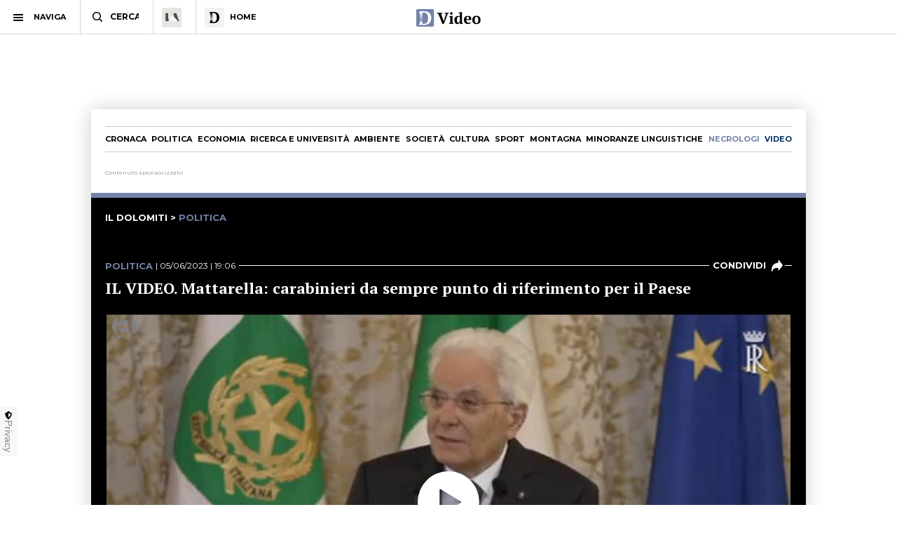

--- FILE ---
content_type: text/html; charset=utf-8
request_url: https://www.ildolomiti.it/video/politica/2023/il-video-mattarella-carabinieri-da-sempre-punto-di-riferimento-per-il-paese
body_size: 18398
content:
<!DOCTYPE html>
<html lang="it" prefix="og: http://ogp.me/ns#" 
  xmlns:og="http://ogp.me/ns#">
<head>
  <!--[if IE]><![endif]-->
<link rel="dns-prefetch" href="//ajax.googleapis.com" />
<link rel="preconnect" href="//ajax.googleapis.com" />
<link rel="dns-prefetch" href="//imasdk.googleapis.com" />
<link rel="preconnect" href="//imasdk.googleapis.com" />
<link rel="dns-prefetch" href="//googleads.github.io" />
<link rel="preconnect" href="//googleads.github.io" />
<meta charset="utf-8" />
<link rel="shortcut icon" href="https://cdn.ildolomiti.it/s3fs-public/favicon.png" type="image/png" />
<script type="application/ld+json">{
    "@context": "https://schema.org",
    "@graph": [
        {
            "@type": "Organization",
            "@id": "ildolomiti.it",
            "name": "il Dolomiti",
            "address": {
                "@type": "PostalAddress",
                "streetAddress": "Via Manci, 67",
                "addressLocality": "Trento",
                "addressRegion": "IT",
                "postalCode": "38121",
                "addressCountry": "Italia"
            },
            "aggregateRating": {
                "@type": "AggregateRating",
                "ratingValue": "4.2",
                "ratingCount": "330",
                "bestRating": "5",
                "worstRating": "1"
            }
        }
    ]
}</script>
<meta name="description" content="Roma, 5 giu. (askanews) - Il 5 giugno si festeggiano 209 anni di costituzione dell&#039;Arma dei carabinieri...." />
<meta name="generator" content="http://www.designtn.it" />
<link rel="image_src" href="https://cdn.ildolomiti.it/s3fs-public/styles/opengraph/public/video/preview/2023/06/20230605-video-16215720.jpg?itok=D-Y5flJd" />
<link rel="canonical" href="https://www.ildolomiti.it/video/politica/2023/il-video-mattarella-carabinieri-da-sempre-punto-di-riferimento-per-il-paese" />
<link rel="shortlink" href="https://www.ildolomiti.it/video/politica/2023/il-video-mattarella-carabinieri-da-sempre-punto-di-riferimento-per-il-paese" />
<meta property="og:site_name" content="il Dolomiti" />
<meta property="og:type" content="article" />
<meta property="og:title" content="IL VIDEO. Mattarella: carabinieri da sempre punto di riferimento per il Paese" />
<meta property="og:url" content="https://www.ildolomiti.it/video/politica/2023/il-video-mattarella-carabinieri-da-sempre-punto-di-riferimento-per-il-paese" />
<meta property="og:description" content="Roma, 5 giu. (askanews) - Il 5 giugno si festeggiano 209 anni di costituzione dell&#039;Arma dei carabinieri...." />
<meta property="og:updated_time" content="2023-06-05T19:00:01+02:00" />
<meta property="og:image" content="https://cdn.ildolomiti.it/s3fs-public/styles/opengraph/public/video/preview/2023/06/20230605-video-16215720.jpg?itok=D-Y5flJd" />
<meta name="twitter:card" content="summary_large_image" />
<meta name="twitter:creator" content="@ildolomiti" />
<meta name="twitter:creator:id" content="758218371666157568" />
<meta name="twitter:url" content="https://www.ildolomiti.it/video/politica/2023/il-video-mattarella-carabinieri-da-sempre-punto-di-riferimento-per-il-paese" />
<meta name="twitter:title" content="IL VIDEO. Mattarella: carabinieri da sempre punto di riferimento per" />
<meta name="twitter:description" content="Roma, 5 giu. (askanews) - Il 5 giugno si festeggiano 209 anni di costituzione dell&#039;Arma dei carabinieri.... @ildolomiti" />
<meta property="article:publisher" content="https://www.facebook.com/ildolomiti/" />
<meta property="article:published_time" content="2023-06-05T19:51:32+02:00" />
<meta property="article:modified_time" content="2023-06-05T19:00:01+02:00" />
  <meta name="viewport" content="width=device-width,initial-scale=1">
  <meta http-equiv="X-UA-Compatible" content="IE=edge,chrome=1">
  <meta name="HandheldFriendly" content="true">
    <meta property="fb:app_id" content="867935613924837">
  <title>IL VIDEO. Mattarella: carabinieri da sempre punto di riferimento per il Paese - il Dolomiti</title>
      <link rel="manifest" href="/manifest.json">
    <link rel="apple-touch-icon" sizes="57x57" href="/apple-touch-icon-57x57.png">
    <link rel="apple-touch-icon" sizes="60x60" href="/apple-touch-icon-60x60.png">
    <link rel="apple-touch-icon" sizes="72x72" href="/apple-touch-icon-72x72.png">
    <link rel="apple-touch-icon" sizes="76x76" href="/apple-touch-icon-76x76.png">
    <link rel="apple-touch-icon" sizes="114x114" href="/apple-touch-icon-114x114.png">
    <link rel="apple-touch-icon" sizes="120x120" href="/apple-touch-icon-120x120.png">
    <link rel="apple-touch-icon" sizes="144x144" href="/apple-touch-icon-144x144.png">
    <link rel="apple-touch-icon" sizes="152x152" href="/apple-touch-icon-152x152.png">
    <link rel="apple-touch-icon" sizes="180x180" href="/apple-touch-icon-180x180.png">
    <link rel="mask-icon" href="/safari-pinned-tab.svg" color="#fab534">
    <meta name="msapplication-TileColor" content="#fab534">
    <meta name="theme-color" content="#fab534">
    <link rel="alternate" type="application/rss+xml" href="/rss.xml" />
    <link rel="stylesheet" href="https://cdn.ildolomiti.it/s3fs-public/advagg_css/css__-SIcA5uUxwecgLq4AjbP6Litp7UuoDe2ejgpiZaBjCE__7vC4EhPgIZ_ubXVmNQdMPd_xgqfJVtx1i5Z0A28qHDg__57CffIzGwO5u8NNKDSWLadDATzm-K6355RgNaCrctpI.css" media="all" />
  <link rel="preconnect" href="https://fonts.googleapis.com">
  <link rel="preconnect" href="https://fonts.gstatic.com" crossorigin>
  <link href="https://fonts.googleapis.com/css2?family=Montserrat:ital,wght@0,100..900;1,100..900&family=PT+Serif:ital,wght@0,400;0,700;1,400;1,700&display=swap" rel="stylesheet">
    <script type="text/javascript" src="//ajax.googleapis.com/ajax/libs/jquery/1.12.4/jquery.min.js"></script>
<script type="text/javascript">
window.jQuery || document.write("<script src='/sites/all/modules/jquery_update/replace/jquery/1.12/jquery.min.js'>\x3C/script>")
</script>
<script type="text/javascript" src="https://cdn.ildolomiti.it/s3fs-public/advagg_js/js__nXq9_QEnLY-rSbehYUoawq8WuyR95g7vHiplbEVFW40__4A6zWbNsTv5odCnQWo0DYDEii63O74rK40pyyUuyB_I__57CffIzGwO5u8NNKDSWLadDATzm-K6355RgNaCrctpI.js"></script>
<script type="text/javascript">
window._gmp=window._gmp||{};window._gmp.section="NORMALE";window._gmp.pageType="free article";
</script>
<script type="text/javascript" src="https://cdn.ildolomiti.it/s3fs-public/advagg_js/js__tVEnuS0sUwNlp8Nj1cKGLg3n_kWk4Ahdwurgp7EVcQ0__QRrIx0fh4M5X-CAi2TJNj3Qkw8kJ8JaP2CaoF5RoJQw__57CffIzGwO5u8NNKDSWLadDATzm-K6355RgNaCrctpI.js"></script>
<script type="text/javascript" src="//imasdk.googleapis.com/js/sdkloader/ima3.js"></script>
<script type="text/javascript" src="https://cdn.ildolomiti.it/s3fs-public/advagg_js/js__vsBJy5_Rr-Pz2g9wJDHYrqgbw6Z9_oaoXtL_VwItQbg__y4nHj-LpWVEQV8Q3jIG8-tJVF-eYQYiwRuLk3jm3psQ__57CffIzGwO5u8NNKDSWLadDATzm-K6355RgNaCrctpI.js"></script>
<script type="text/javascript" src="//googleads.github.io/videojs-ima/dist/videojs.ima.js"></script>
<script type="text/javascript" src="https://cdn.ildolomiti.it/s3fs-public/advagg_js/js__jK5rqtOoyT0UPZ_7iSWpsezcYKB6EB643wziwo1ADfU__hXM47Kp6yQmQQR45QwOd72F6O7Ecp38DyR5Y2zMnffc__57CffIzGwO5u8NNKDSWLadDATzm-K6355RgNaCrctpI.js"></script>
<script type="text/javascript">
jQuery.extend(Drupal.settings,{"basePath":"\/","pathPrefix":"","setHasJsCookie":0,"ajaxPageState":{"theme":"dolomiti","theme_token":"3hrJhhZvx-6JSM0yltJlvjwWjTG7cTTGXulNged0aLo","css":{"modules\/system\/system.base.css":1,"modules\/system\/system.menus.css":1,"modules\/system\/system.messages.css":1,"modules\/system\/system.theme.css":1,"modules\/field\/theme\/field.css":1,"modules\/node\/node.css":1,"modules\/search\/search.css":1,"modules\/user\/user.css":1,"sites\/all\/modules\/views\/css\/views.css":1,"sites\/all\/modules\/lazyloader\/lazyloader.css":1,"sites\/all\/modules\/ckeditor\/css\/ckeditor.css":1,"sites\/all\/modules\/ctools\/css\/ctools.css":1,"sites\/all\/themes\/dolomiti\/js\/videojs-contrib-ads.css":1,"sites\/all\/themes\/dolomiti\/css\/ima.css":1,"sites\/all\/themes\/dolomiti\/css\/videojs.css":1,"sites\/all\/themes\/dolomiti\/css\/flick.css":1,"sites\/all\/themes\/dolomiti\/css\/html.css":1,"sites\/all\/themes\/dolomiti\/css\/betterdrupal.css":1,"sites\/all\/themes\/dolomiti\/css\/layout.css":1,"sites\/all\/themes\/dolomiti\/css\/print.css":1},"js":{"\/\/ajax.googleapis.com\/ajax\/libs\/jquery\/1.12.4\/jquery.min.js":1,"misc\/jquery-extend-3.4.0.js":1,"misc\/jquery-html-prefilter-3.5.0-backport.js":1,"misc\/jquery.once.js":1,"misc\/drupal.js":1,"sites\/all\/modules\/jquery_update\/js\/jquery_browser.js":1,"sites\/all\/modules\/admin_menu\/admin_devel\/admin_devel.js":1,"sites\/all\/modules\/lazyloader\/jquery.lazyloader.js":1,"public:\/\/languages\/it_Ud33sgFuCqQ-48LWeY3Viad89qj8JP2XiHFA9zxxrGY.js":1,"sites\/all\/themes\/dolomiti\/js\/videojs.js":1,"\/\/imasdk.googleapis.com\/js\/sdkloader\/ima3.js":1,"sites\/all\/themes\/dolomiti\/js\/videojs-contrib-ads.js":1,"\/\/googleads.github.io\/videojs-ima\/dist\/videojs.ima.js":1,"sites\/all\/themes\/dolomiti\/js\/flick.js":1,"sites\/all\/themes\/dolomiti\/js\/media.js":1,"sites\/all\/themes\/dolomiti\/js\/all.js":1}},"lazyloader":{"loadImageDelay":50}});
</script>
  <script async type="text/javascript" src="//clickiocmp.com/t/consent_230476.js"></script>
  <script>(function(){var a=document.createElement("div");a.className="publy_privacy_privacy";a.style.position="fixed";a.style.padding="0";a.style.zIndex="9999";a.style.background="#f7f7f7";a.style.bottom="70px";a.style.left="0";a.style.boxSizing="border-box";a.style.fontFamily="Helvetica Neue,arial,sans-serif";a.style.fontWeight="400";a.style.fontSize="14px";a.style.lineHeight="14px";a.style["border-top-left-radius"]="3px";a.style["border-top-right-radius"]="3px";a.style["border-bottom-right-radius"]="3px"; a.style["-webkit-border-top-left-radius"]="3px";a.style["-webkit-border-top-right-radius"]="3px";a.style["-webkit-border-bottom-right-radius"]="3px";a.style["-moz-border-radius-topleft"]="3px";a.style["-moz-border-radius-topright"]="3px";a.style["-moz-border-radius-bottomright"]="3px";a.style["writing-mode"]="tb-rl";var b=document.createElement("a");b.className="publy_privacy_privacybutton";b.href='javascript:void(0)';b.onclick=function(){if(window.__lxG__consent__!==undefined&&window.__lxG__consent__.getState()!==null){window.__lxG__consent__.showConsent()};return false};b.style.padding="5px";b.style.display="block";b.style.textDecoration= "none";b.style.color="#888";b.style.cursor="pointer";b.style.boxSizing="border-box";b.style.backgroundColor="transparent";a.appendChild(b);var c=document.createElement("img");c.className="publy_privacy_privacyimg";c.src="[data-uri]"; c.style.width="14px";c.style.height="14px";c.style.borderStyle="none";c.style.boxSizing="border-box";b.appendChild(c);b.innerHTML+="Privacy";var d=0;window.onscroll=function(){0==d&&(d++,document.body.appendChild(a))}})();</script>
      <script src='https://s.adplay.it/ildolomiti/adplay.js' async type='text/javascript'></script>
    <noscript><img height="1" width="1" style="display:none"
    src="https://www.facebook.com/tr?id=936684003897476&ev=PageView&noscript=1"
    /></noscript>
    <script async src="https://www.googletagmanager.com/gtag/js?id=G-CDYQXRSXWF"></script>
    <script>
      window._gmp.group = window._gmp.group || {};
      window.dataLayer = window.dataLayer || [];
      function gtag(){dataLayer.push(arguments);}
      gtag('js', new Date());
      gtag('config', 'G-CDYQXRSXWF', window._gmp.group);
      gtag('consent', 'default', {
       ad_storage: 'denied',
       analytics_storage: 'denied',
     })
     function cmp_load_scripts() {
        if(typeof __tcfapi === 'function') {
          __tcfapi('addEventListener', 2, function (tcData, success) {
            if (success && (tcData.eventStatus === 'tcloaded' || tcData.eventStatus === 'useractioncomplete')) {
              var script = document.createElement('script');
              script.src = 'https://widgets.outbrain.com/outbrain.js';
              document.head.appendChild(script);
              console.log('gogoupdate');

              gtag('consent', 'update', {
                 ad_storage: 'granted',
                 analytics_storage: 'granted',
              })
            }
          });
        } else {
          setTimeout(cmp_load_scripts, 100);
        }
     }
     cmp_load_scripts();
    </script>
    <script>(function(a){Drupal.behaviors.lazyloader={attach:function(b,c){a("img[data-src]").lazyloader({distance:300,icon:""})}}})(jQuery);</script>

  </script>
  <script>
      !function(f,b,e,v,n,t,s)
      {if(f.fbq)return;n=f.fbq=function(){n.callMethod?
      n.callMethod.apply(n,arguments):n.queue.push(arguments)};
      if(!f._fbq)f._fbq=n;n.push=n;n.loaded=!0;n.version='2.0';
      n.queue=[];t=b.createElement(e);t.async=!0;
      t.src=v;s=b.getElementsByTagName(e)[0];
      s.parentNode.insertBefore(t,s)}(window, document,'script',
      'https://connect.facebook.net/en_US/fbevents.js');
      fbq('init', '936684003897476');
      fbq('track', 'PageView');
    </script>
</head>
<body class="html not-front not-logged-in one-sidebar sidebar-first page-node page-node- page-node-95587 node-type-video" >
    <header id="menu" class="full fixed mn"> <nav id="barMenu" class="relat left"><ul><li class="ham"><button><span></span></button><i>NAVIGA</i></li><li class="cerca"><input type="text" placeholder="CERCA" id="mSearch" class="mn small up fa"></li><li class="home home-montagna"><a href="/altra-montagna"><span class="fa"></span></a></li><li class="home home-ildolomiti"><a href="/"><span class="fa"></span><i>HOME</i></a></li></ul> </nav><div id="menuBar" class="abso full"><div id="menuLogo" class="full tc abso fa"> <a href="/video"><img src="/sites/all/themes/dolomiti/images/ildolomiti_video.svg"></a></div></div><div class="right social fa"> <a href="https://www.facebook.com/ildolomiti/" target="_blank" class="sF" rel="nofollow"></a> <a href="https://twitter.com/ildolomiti" target="_blank" class="sT" rel="nofollow"></a> <a href="https://www.youtube.com/channel/UC2rftyFdfM0KXEnVFDByT-w" target="_blank" class="sY" rel="nofollow"></a></div> <a class="right cercaM relat" href="/search/node/"></a> <a class="right geoloc-mobile relat" href="#"><span></span></a></header><div id="leftMenu" class="fixed white fa"><div id="grad" class="abso"></div> <header class="up mn small fa relat"><span></span>chiudi menu</header><div id="leftMenuV" class="fa"><ul id="lMu" class="mn small fa"><li><a href="/">HOME</a></li><li class="sub"> <span>SEZIONI</span><ul class="fa"><li><a href="/cronaca">Cronaca</a></li><li><a href="/esteri">Esteri</a></li><li><a href="/politica">Politica</a></li><li><a href="/economia-e-lavoro">Economia</a></li><li><a href="/ricerca-e-universita">Ricerca e università</a></li><li><a href="/ambiente">Ambiente</a></li><li><a href="/societa">Società</a></li><li><a href="/cultura-e-spettacoli">Cultura</a></li><li><a href="/sport">Sport</a></li><li><a href="/montagna">Montagna</a></li><li><a href="/viaggi">Viaggi</a></li><li><a href="/benessere">Benessere</a></li><li><a href="/motori">Motori</a></li><li><a href="/minoranze-linguistiche">Minoranze linguistiche</a></li></ul></li><li> <a href="/necrologi">NECROLOGI</a></li><li class="sub"> <span>MEDIA</span><ul class="fa"><li><a href="/video">video</a></li><li><a href="/immagini">immagini</a></li><li><a href="/podcast">Podcast</a></li></ul></li><li><a href="/immobiliare">IMMOBILIARE</a></li><li><a href="/ristoranti">RISTORANTI</a></li><li><a href="/lavoro">LAVORO E ANNUNCI</a></li><li><a href="/blog">BLOG</a></li><li> <a href="/altra-montagna">L'Altra Montagna</a></li><li><a href="/redazione">REDAZIONE</a></li><li><a href="/sostienici">SOSTIENICI</a></li></ul></div><div class="left fCopy abso mini mn"> <img src="/sites/all/themes/dolomiti/images/ildolomiti_pezzi-26.svg"><br/> &copy; 2026 ilDolomiti.it</div></div><div class="fixed full adSkin tc"><div id="gmp-skin" class="gmp"></div></div><div id="page" class="skin-page"><div id="main-wrapper" class="clearfix"><div role="main" id="content"> <nav id="homeNav" class="up mn"><ul><li><a href="/cronaca">Cronaca</a></li><li><a href="/politica">Politica</a></li><li><a href="/economia-e-lavoro">Economia</a></li><li><a href="/ricerca-e-universita">Ricerca e università</a></li><li><a href="/ambiente">Ambiente</a></li><li><a href="/societa">Società</a></li><li><a href="/cultura-e-spettacoli">Cultura</a></li><li><a href="/sport">Sport</a></li><li><a href="/montagna">Montagna</a></li><li><a href="/minoranze-linguistiche">Minoranze linguistiche</a></li><li><a href="/necrologi" class="necrologiMenu">necrologi</a></li><li><a class="mediaMenu" href="/video">video</a></li></ul> </nav> <article id="block-system-main" class="block block-system"> <article id="node-95587" class="node node-video clearfix"><div class="media-desk-header"><div class="n8"><div class="adsB adsColumn n8 pushBar gg"> <header>Contenuto sponsorizzato</header><div id="gmp-pushbar_dsk" class="gmp"></div></div></div></div><div class="videoHeader"><div class="n8 video-single"><div class="mn simpleTit up videoPageTitle"> <a href="/">il dolomiti</a> > <a href="/video/politica"><span class="blumedia">Politica</a></span></div><div class="mediaDetails relat"><div class="mediaCat mn"><div class="mediaDate mn"><div class="field field-name-field-categoria field-type-taxonomy-term-reference field-label-hidden clearfix"> <a href="/politica">Politica</a></div> | 05/06/2023 | 19:06</div><div class="m-share mn" data-link="https://www.ildolomiti.it/video/politica/2023/il-video-mattarella-carabinieri-da-sempre-punto-di-riferimento-per-il-paese" data-title="IL VIDEO. Mattarella: carabinieri da sempre punto di riferimento per il Paese" data-summary="Roma, 5 giu. (askanews) - Il 5 giugno si festeggiano 209 anni di costituzione dell'Arma dei carabinieri. Dopo aver reso omaggio ai caduti, con una corona d'alloro al Sacrario [...]">condividi<span><i></i></span></div></div><div class="mediaTitle"><h1>IL VIDEO. Mattarella: carabinieri da sempre punto di riferimento per il Paese</h1></div><div class="mediaCont"><div class="field field-name-field-video field-type-video-embed-field field-label-hidden clearfix"><div class="embedded-video"><div class="player"> <a href="https://www.askanews.it/" rel="nofollow" title="askanews" class="aska-link" target="_blank"></a> <video width="100%" height="100%" id="videojs" class="video-js vjs-theme-ildolomiti" controls poster="https://cdn.ildolomiti.it/s3fs-public/video/preview/2023/06/20230605-video-16215720.jpg" data-vast="https://pubads.g.doubleclick.net/gampad/ads?iu=/22248368690,21682529055/ildolomiti.it_preroll&description_url=https%3A%2F%2Fwww.ildolomiti.it%2Fvideo%2Fpolitica%2F2023%2Fil-video-mattarella-carabinieri-da-sempre-punto-di-riferimento-per-il-paese&tfcd=0&npa=0&sz=640x480&gdfp_req=1&output=vast&unviewed_position_start=1&env=vp&impl=s&correlator="> <source src="https://cdn.ildolomiti.it/s3fs-public/video/2023/06/20230605-video-16215720.mp4" type="video/mp4"> </video></div></div></div></div><div class="mediaDesc"><div class="field field-name-body field-type-text-with-summary field-label-hidden clearfix"><p>Roma, 5 giu. (askanews) - Il 5 giugno si festeggiano 209 anni di costituzione dell&#039;Arma dei carabinieri. Dopo aver reso omaggio ai caduti, con una corona d&#039;alloro al Sacrario all&#039;interno del Museo Storico dell&#039;Arma, il comandante generale Teo Luzi è stato ricevuto al Quirinale, insieme a una rappresentanza di carabinieri, dal presidente della Repubblica, Sergio Mattarella che ha voluto sottolineare quanto i carabinieri siano un punto di riferimento per il Paese, ricordando anche i caduti.&quot;Viene sempre detto che i carabinieri sono sempre stati un punto di riferimento per i nostri concittadini, di fiducia, di affidamento, è una responsabilità di grande rilievo che occorre saper interpretare con un sentimento di grande motivazione. Il radicamento territoriale che le stazioni esprimono, rappresentano non solo un sistema di presidio diffuso ed efficace ma anche un mezzo che affianca la sensibilità umana accompagnando quindi il tessuto sociale del Paese. I tanti reparti in cui si articola l&#039;Arma esprimono i vari filoni di impegno ed attività, tutti riconducibili alla tutela della legalità, è una funziona assolta con efficienza in maniera eccellente, nel quotidiano e nelle emergenze, come abbiamo visto in Emilia Romagna nei giorni scorsi e abbiamo sempre visto nelle varie emergenze che intervengono nella vita del Paese&quot;.</p></div></div></div></div></div></article><div class="n8" id="mediaInterModule"><div class="adsB adsColumn n8 interModule"> <header>Contenuto sponsorizzato</header><div id="gmp-pushbar2_dsk" class="gmp"></div></div></div><div class="twoCols n8 relat" id="archiveCol"><div class="relat two-cols-flex"><div class="colLeft col"><div id="archiveCont"><div class="archive-cat"> <header class="cat"><div class="sectTitle relat mn hMedia"> <span>Politica</span></div><div class="mn m-cta"> <a href="/video/politica">Vedi tutti</a></div> </header><div class="archive-cat-items"><div class="view-taxonomy-media"><div class="view-content"><div class="videoViews"> <a href="/video/politica/2026/il-video-meloni-e-lendorsment-con-milei-netanyahu-salvini-le-pen-a-orban-per-le-elezioni-in-ungheria"><div class="relat videoThumb"> <span></span> <img data-src="https://cdn.ildolomiti.it/s3fs-public/styles/immagine_colonna/public/video/preview/2026/01/save.png?itok=prX1eQ5r" src="https://cdn.ildolomiti.it/s3fs-public/styles/immagine_colonna/public/lazy.jpg?itok=IZihYCvv"></div> </a><div class="widget-date mn"><div class="cat mn up blu">Politica</div> 14 gennaio 2026</div><div class="mediaTitle smallTitle"> <a href="/video/politica/2026/il-video-meloni-e-lendorsment-con-milei-netanyahu-salvini-le-pen-a-orban-per-le-elezioni-in-ungheria" class="active">IL VIDEO. Meloni e l'endorsment (con Milei, Netanyahu, Salvini, Le Pen) a Orbàn per le elezioni in Ungheria</a></div><div class="readMore mn searchDate relat"> <a href="/video/politica/2026/il-video-meloni-e-lendorsment-con-milei-netanyahu-salvini-le-pen-a-orban-per-le-elezioni-in-ungheria">guarda questo video</a></div></div><div class="videoViews"> <a href="/video/politica/2025/il-video-al-quirinale-doni-di-natale-mattarella-ha-incontrato-60-bimbi"><div class="relat videoThumb"> <i title="askanews"></i> <span></span> <img data-src="https://cdn.ildolomiti.it/s3fs-public/styles/immagine_colonna/public/video/preview/2025/12/20251219-video-10154962.jpg?itok=Ru9KzK3c" src="https://cdn.ildolomiti.it/s3fs-public/styles/immagine_colonna/public/lazy.jpg?itok=IZihYCvv"></div> </a><div class="widget-date mn"><div class="cat mn up blu">Politica</div> 19 dicembre 2025</div><div class="mediaTitle smallTitle"> <a href="/video/politica/2025/il-video-al-quirinale-doni-di-natale-mattarella-ha-incontrato-60-bimbi" class="active">IL VIDEO. Al Quirinale "Doni di Natale", Mattarella ha incontrato 60 bimbi</a></div><div class="readMore mn searchDate relat"> <a href="/video/politica/2025/il-video-al-quirinale-doni-di-natale-mattarella-ha-incontrato-60-bimbi">guarda questo video</a></div></div><div class="videoViews"> <a href="/video/politica/2025/il-video-mercosur-meloni-piu-tempo-per-dare-risposte-ad-agricoltori"><div class="relat videoThumb"> <i title="askanews"></i> <span></span> <img data-src="https://cdn.ildolomiti.it/s3fs-public/styles/immagine_colonna/public/video/preview/2025/12/20251219-video-09195221.jpg?itok=nzpvglAa" src="https://cdn.ildolomiti.it/s3fs-public/styles/immagine_colonna/public/lazy.jpg?itok=IZihYCvv"></div> </a><div class="widget-date mn"><div class="cat mn up blu">Politica</div> 19 dicembre 2025</div><div class="mediaTitle smallTitle"> <a href="/video/politica/2025/il-video-mercosur-meloni-piu-tempo-per-dare-risposte-ad-agricoltori" class="active">IL VIDEO. Mercosur, Meloni: più tempo per dare risposte ad agricoltori</a></div><div class="readMore mn searchDate relat"> <a href="/video/politica/2025/il-video-mercosur-meloni-piu-tempo-per-dare-risposte-ad-agricoltori">guarda questo video</a></div></div><div class="videoViews"> <a href="/video/politica/2025/il-video-ucraina-meloni-soddisfatta-ha-prevalso-il-buon-senso"><div class="relat videoThumb"> <i title="askanews"></i> <span></span> <img data-src="https://cdn.ildolomiti.it/s3fs-public/styles/immagine_colonna/public/video/preview/2025/12/20251219-video-09240787.jpg?itok=NIYqHISi" src="https://cdn.ildolomiti.it/s3fs-public/styles/immagine_colonna/public/lazy.jpg?itok=IZihYCvv"></div> </a><div class="widget-date mn"><div class="cat mn up blu">Politica</div> 19 dicembre 2025</div><div class="mediaTitle smallTitle"> <a href="/video/politica/2025/il-video-ucraina-meloni-soddisfatta-ha-prevalso-il-buon-senso" class="active">IL VIDEO. Ucraina, Meloni: soddisfatta, ha prevalso il buon senso</a></div><div class="readMore mn searchDate relat"> <a href="/video/politica/2025/il-video-ucraina-meloni-soddisfatta-ha-prevalso-il-buon-senso">guarda questo video</a></div></div><div class="videoViews"> <a href="/video/politica/2025/il-video-la-russa-un-onore-il-papa-al-senato-visita-felice-e-inaspettata"><div class="relat videoThumb"> <i title="askanews"></i> <span></span> <img data-src="https://cdn.ildolomiti.it/s3fs-public/styles/immagine_colonna/public/video/preview/2025/12/20251218-video-15505260.jpg?itok=LClYGcZT" src="https://cdn.ildolomiti.it/s3fs-public/styles/immagine_colonna/public/lazy.jpg?itok=IZihYCvv"></div> </a><div class="widget-date mn"><div class="cat mn up blu">Politica</div> 18 dicembre 2025</div><div class="mediaTitle smallTitle"> <a href="/video/politica/2025/il-video-la-russa-un-onore-il-papa-al-senato-visita-felice-e-inaspettata" class="active">IL VIDEO. La Russa: un onore il Papa al Senato, visita felice e inaspettata</a></div><div class="readMore mn searchDate relat"> <a href="/video/politica/2025/il-video-la-russa-un-onore-il-papa-al-senato-visita-felice-e-inaspettata">guarda questo video</a></div></div><div class="videoViews"> <a href="/video/politica/2025/il-video-pecoraro-scanio-su-agricoltura-von-der-leyen-cambi-rotta-o-si-dimetta"><div class="relat videoThumb"> <i title="askanews"></i> <span></span> <img data-src="https://cdn.ildolomiti.it/s3fs-public/styles/immagine_colonna/public/video/preview/2025/12/20251218-video-15423647.jpg?itok=4mSr21YL" src="https://cdn.ildolomiti.it/s3fs-public/styles/immagine_colonna/public/lazy.jpg?itok=IZihYCvv"></div> </a><div class="widget-date mn"><div class="cat mn up blu">Politica</div> 18 dicembre 2025</div><div class="mediaTitle smallTitle"> <a href="/video/politica/2025/il-video-pecoraro-scanio-su-agricoltura-von-der-leyen-cambi-rotta-o-si-dimetta" class="active">IL VIDEO. Pecoraro Scanio: su agricoltura Von der Leyen cambi rotta o si dimetta</a></div><div class="readMore mn searchDate relat"> <a href="/video/politica/2025/il-video-pecoraro-scanio-su-agricoltura-von-der-leyen-cambi-rotta-o-si-dimetta">guarda questo video</a></div></div><div class="videoViews"> <a href="/video/politica/2025/il-video-open-arms-meloni-chiama-applauso-senato-per-salvini-gioia"><div class="relat videoThumb"> <i title="askanews"></i> <span></span> <img data-src="https://cdn.ildolomiti.it/s3fs-public/styles/immagine_colonna/public/video/preview/2025/12/20251217-video-19505438.jpg?itok=5IekoKk_" src="https://cdn.ildolomiti.it/s3fs-public/styles/immagine_colonna/public/lazy.jpg?itok=IZihYCvv"></div> </a><div class="widget-date mn"><div class="cat mn up blu">Politica</div> 17 dicembre 2025</div><div class="mediaTitle smallTitle"> <a href="/video/politica/2025/il-video-open-arms-meloni-chiama-applauso-senato-per-salvini-gioia" class="active">IL VIDEO. Open Arms, Meloni chiama applauso Senato per Salvini: gioia</a></div><div class="readMore mn searchDate relat"> <a href="/video/politica/2025/il-video-open-arms-meloni-chiama-applauso-senato-per-salvini-gioia">guarda questo video</a></div></div><div class="videoViews"> <a href="/video/politica/2025/il-video-occhiuto-in-fi-nessuna-corrente-ma-una-scossa-al-centrodestra"><div class="relat videoThumb"> <i title="askanews"></i> <span></span> <img data-src="https://cdn.ildolomiti.it/s3fs-public/styles/immagine_colonna/public/video/preview/2025/12/20251217-video-17581772.jpg?itok=cNp6gPyW" src="https://cdn.ildolomiti.it/s3fs-public/styles/immagine_colonna/public/lazy.jpg?itok=IZihYCvv"></div> </a><div class="widget-date mn"><div class="cat mn up blu">Politica</div> 17 dicembre 2025</div><div class="mediaTitle smallTitle"> <a href="/video/politica/2025/il-video-occhiuto-in-fi-nessuna-corrente-ma-una-scossa-al-centrodestra" class="active">IL VIDEO. Occhiuto: in FI nessuna corrente, ma una scossa al centrodestra</a></div><div class="readMore mn searchDate relat"> <a href="/video/politica/2025/il-video-occhiuto-in-fi-nessuna-corrente-ma-una-scossa-al-centrodestra">guarda questo video</a></div></div><div class="videoViews"> <a href="/video/politica/2025/il-video-loms-ricorre-allia-per-provare-efficacia-medicina-tradizionale"><div class="relat videoThumb"> <i title="askanews"></i> <span></span> <img data-src="https://cdn.ildolomiti.it/s3fs-public/styles/immagine_colonna/public/video/preview/2025/12/20251217-video-16025831.jpg?itok=KnPD9Sq8" src="https://cdn.ildolomiti.it/s3fs-public/styles/immagine_colonna/public/lazy.jpg?itok=IZihYCvv"></div> </a><div class="widget-date mn"><div class="cat mn up blu">Politica</div> 17 dicembre 2025</div><div class="mediaTitle smallTitle"> <a href="/video/politica/2025/il-video-loms-ricorre-allia-per-provare-efficacia-medicina-tradizionale" class="active">IL VIDEO. L'Oms ricorre all'IA per "provare" efficacia medicina tradizionale</a></div><div class="readMore mn searchDate relat"> <a href="/video/politica/2025/il-video-loms-ricorre-allia-per-provare-efficacia-medicina-tradizionale">guarda questo video</a></div></div><div class="videoViews"> <a href="/video/politica/2025/il-video-meloni-ribadisco-che-italia-non-intende-inviare-soldati-in-ucraina"><div class="relat videoThumb"> <i title="askanews"></i> <span></span> <img data-src="https://cdn.ildolomiti.it/s3fs-public/styles/immagine_colonna/public/video/preview/2025/12/20251217-video-13330947.jpg?itok=3zJvCxV2" src="https://cdn.ildolomiti.it/s3fs-public/styles/immagine_colonna/public/lazy.jpg?itok=IZihYCvv"></div> </a><div class="widget-date mn"><div class="cat mn up blu">Politica</div> 17 dicembre 2025</div><div class="mediaTitle smallTitle"> <a href="/video/politica/2025/il-video-meloni-ribadisco-che-italia-non-intende-inviare-soldati-in-ucraina" class="active">IL VIDEO. Meloni: "Ribadisco che Italia non intende inviare soldati in Ucraina"</a></div><div class="readMore mn searchDate relat"> <a href="/video/politica/2025/il-video-meloni-ribadisco-che-italia-non-intende-inviare-soldati-in-ucraina">guarda questo video</a></div></div></div></div><h2 class="element-invisible">Pagine</h2><div class="item-list"><ul class="pager"><li class="pager-current first">1</li><li class="pager-item"><a title="Vai a pagina 2" href="/video/politica/2023/il-video-mattarella-carabinieri-da-sempre-punto-di-riferimento-per-il-paese?page=1">2</a></li><li class="pager-item"><a title="Vai a pagina 3" href="/video/politica/2023/il-video-mattarella-carabinieri-da-sempre-punto-di-riferimento-per-il-paese?page=2">3</a></li><li class="pager-ellipsis">…</li><li class="pager-next"><a title="Vai alla pagina successiva" href="/video/politica/2023/il-video-mattarella-carabinieri-da-sempre-punto-di-riferimento-per-il-paese?page=1">seguente ›</a></li><li class="pager-last last"><a title="Vai all&#039;ultima pagina" href="/video/politica/2023/il-video-mattarella-carabinieri-da-sempre-punto-di-riferimento-per-il-paese?page=572">ultima »</a></li></ul></div></div></div><div class="video-browser"> <header class="cat"><div class="sectTitle relat mn hMedia"> <span>Archivio video</span></div> </header><div class="video-b-header"> <a class="mn" href="#esteri">Esteri</a><a class="mn" href="#cronaca">Cronaca</a><a class="mn" href="#cultura-e-spettacoli">Cultura</a><a class="mn" href="#economia-e-lavoro">Economia</a><a class="mn" href="#ricerca-e-universita">Ricerca e università</a><a class="mn" href="#sport">Sport</a><a class="mn" href="#ambiente">Ambiente</a><a class="mn" href="#montagna">Montagna</a><a class="mn" href="#societa">Società</a><a class="mn" href="#minoranze-linguistiche">Minoranze linguistiche</a></div><div class="video-b-items"><div class="view-taxonomy-media"><div class="view-content"><div class="videoViews"> <a href="/video/esteri/2025/il-video-putin-i-beni-russi-congelati-dallue-sono-una-rapina"><div class="relat videoThumb"> <i title="askanews"></i> <span></span> <img data-src="https://cdn.ildolomiti.it/s3fs-public/styles/immagine_colonna/public/video/preview/2025/12/20251219-video-12251860.jpg?itok=P-VcpbPn" src="https://cdn.ildolomiti.it/s3fs-public/styles/immagine_colonna/public/lazy.jpg?itok=IZihYCvv"></div> </a><div class="widget-date mn"><div class="cat mn up blu">Esteri</div> 19 dicembre 2025</div><div class="mediaTitle smallTitle"> <a href="/video/esteri/2025/il-video-putin-i-beni-russi-congelati-dallue-sono-una-rapina" class="active">IL VIDEO. Putin: i beni russi congelati dall'Ue sono una rapina</a></div><div class="readMore mn searchDate relat"> <a href="/video/esteri/2025/il-video-putin-i-beni-russi-congelati-dallue-sono-una-rapina">guarda questo video</a></div></div><div class="videoViews"> <a href="/video/esteri/2025/il-video-putin-in-tv-avanziamo-su-tutto-il-fronte-in-ucraina"><div class="relat videoThumb"> <i title="askanews"></i> <span></span> <img data-src="https://cdn.ildolomiti.it/s3fs-public/styles/immagine_colonna/public/video/preview/2025/12/20251219-video-11591658.jpg?itok=31v8sAYb" src="https://cdn.ildolomiti.it/s3fs-public/styles/immagine_colonna/public/lazy.jpg?itok=IZihYCvv"></div> </a><div class="widget-date mn"><div class="cat mn up blu">Esteri</div> 19 dicembre 2025</div><div class="mediaTitle smallTitle"> <a href="/video/esteri/2025/il-video-putin-in-tv-avanziamo-su-tutto-il-fronte-in-ucraina" class="active">IL VIDEO. Putin in tv: avanziamo su tutto il fronte in Ucraina</a></div><div class="readMore mn searchDate relat"> <a href="/video/esteri/2025/il-video-putin-in-tv-avanziamo-su-tutto-il-fronte-in-ucraina">guarda questo video</a></div></div><div class="videoViews"> <a href="/video/esteri/2025/il-video-ancora-scontri-a-bruxelles-fra-gli-agricoltori-e-polizia"><div class="relat videoThumb"> <i title="askanews"></i> <span></span> <img data-src="https://cdn.ildolomiti.it/s3fs-public/styles/immagine_colonna/public/video/preview/2025/12/20251219-video-11283930.jpg?itok=-ad38zJj" src="https://cdn.ildolomiti.it/s3fs-public/styles/immagine_colonna/public/lazy.jpg?itok=IZihYCvv"></div> </a><div class="widget-date mn"><div class="cat mn up blu">Esteri</div> 19 dicembre 2025</div><div class="mediaTitle smallTitle"> <a href="/video/esteri/2025/il-video-ancora-scontri-a-bruxelles-fra-gli-agricoltori-e-polizia" class="active">IL VIDEO. Ancora scontri a Bruxelles fra gli agricoltori e polizia</a></div><div class="readMore mn searchDate relat"> <a href="/video/esteri/2025/il-video-ancora-scontri-a-bruxelles-fra-gli-agricoltori-e-polizia">guarda questo video</a></div></div><div class="videoViews"> <a href="/video/esteri/2025/il-video-australia-il-tributo-dei-surfisti-alle-vittime-a-bondi-beach"><div class="relat videoThumb"> <i title="askanews"></i> <span></span> <img data-src="https://cdn.ildolomiti.it/s3fs-public/styles/immagine_colonna/public/video/preview/2025/12/20251219-video-10081974.jpg?itok=WopSnhua" src="https://cdn.ildolomiti.it/s3fs-public/styles/immagine_colonna/public/lazy.jpg?itok=IZihYCvv"></div> </a><div class="widget-date mn"><div class="cat mn up blu">Esteri</div> 19 dicembre 2025</div><div class="mediaTitle smallTitle"> <a href="/video/esteri/2025/il-video-australia-il-tributo-dei-surfisti-alle-vittime-a-bondi-beach" class="active">IL VIDEO. Australia, il tributo dei surfisti alle vittime a Bondi Beach</a></div><div class="readMore mn searchDate relat"> <a href="/video/esteri/2025/il-video-australia-il-tributo-dei-surfisti-alle-vittime-a-bondi-beach">guarda questo video</a></div></div><div class="videoViews"> <a href="/video/esteri/2025/il-video-da-ue-prestito-90-mld-a-ucraina-accantonato-uso-degli-asset"><div class="relat videoThumb"> <i title="askanews"></i> <span></span> <img data-src="https://cdn.ildolomiti.it/s3fs-public/styles/immagine_colonna/public/video/preview/2025/12/20251219-video-10225322.jpg?itok=aJVFlao_" src="https://cdn.ildolomiti.it/s3fs-public/styles/immagine_colonna/public/lazy.jpg?itok=IZihYCvv"></div> </a><div class="widget-date mn"><div class="cat mn up blu">Esteri</div> 19 dicembre 2025</div><div class="mediaTitle smallTitle"> <a href="/video/esteri/2025/il-video-da-ue-prestito-90-mld-a-ucraina-accantonato-uso-degli-asset" class="active">IL VIDEO. Da Ue prestito 90 mld a Ucraina, accantonato uso degli asset</a></div><div class="readMore mn searchDate relat"> <a href="/video/esteri/2025/il-video-da-ue-prestito-90-mld-a-ucraina-accantonato-uso-degli-asset">guarda questo video</a></div></div><div class="videoViews"> <a href="/video/esteri/2025/il-video-ue-scontri-polizia-e-agricoltori-vetrine-rotte-e-fuochi-dartificio"><div class="relat videoThumb"> <i title="askanews"></i> <span></span> <img data-src="https://cdn.ildolomiti.it/s3fs-public/styles/immagine_colonna/public/video/preview/2025/12/20251218-video-19370059.jpg?itok=DbwrSr1p" src="https://cdn.ildolomiti.it/s3fs-public/styles/immagine_colonna/public/lazy.jpg?itok=IZihYCvv"></div> </a><div class="widget-date mn"><div class="cat mn up blu">Esteri</div> 18 dicembre 2025</div><div class="mediaTitle smallTitle"> <a href="/video/esteri/2025/il-video-ue-scontri-polizia-e-agricoltori-vetrine-rotte-e-fuochi-dartificio" class="active">IL VIDEO. Ue, scontri polizia e agricoltori, vetrine rotte e fuochi d'artificio</a></div><div class="readMore mn searchDate relat"> <a href="/video/esteri/2025/il-video-ue-scontri-polizia-e-agricoltori-vetrine-rotte-e-fuochi-dartificio">guarda questo video</a></div></div></div></div><div class="view-taxonomy-media"><div class="view-content"><div class="videoViews"> <a href="/video/cronaca/2026/il-video-un-treno-elettrico-dal-benzinaio-in-autostrada-il-curioso-trasporto-eccezionale"><div class="relat videoThumb"> <span></span> <img data-src="https://cdn.ildolomiti.it/s3fs-public/styles/immagine_colonna/public/video/preview/2026/01/whatsapp-image-2026-01-16-at-170830-1.jpeg?itok=UlMfZSUC" src="https://cdn.ildolomiti.it/s3fs-public/styles/immagine_colonna/public/lazy.jpg?itok=IZihYCvv"></div> </a><div class="widget-date mn"><div class="cat mn up blu">Cronaca</div> 16 gennaio 2026</div><div class="mediaTitle smallTitle"> <a href="/video/cronaca/2026/il-video-un-treno-elettrico-dal-benzinaio-in-autostrada-il-curioso-trasporto-eccezionale" class="active">IL VIDEO. Un treno elettrico dal benzinaio in autostrada: il curioso trasporto eccezionale</a></div><div class="readMore mn searchDate relat"> <a href="/video/cronaca/2026/il-video-un-treno-elettrico-dal-benzinaio-in-autostrada-il-curioso-trasporto-eccezionale">guarda questo video</a></div></div><div class="videoViews"> <a href="/video/cronaca/2026/il-video-inferno-di-crans-montana-gli-sciatori-formano-un-cuore-gigante-sulle-piste-da-sci-per-ricordare-le-vittime-del-tragico-incendio"><div class="relat videoThumb"> <span></span> <img data-src="https://cdn.ildolomiti.it/s3fs-public/styles/immagine_colonna/public/video/preview/2026/01/sdadsadsa-2.jpg?itok=nSt-ICcN" src="https://cdn.ildolomiti.it/s3fs-public/styles/immagine_colonna/public/lazy.jpg?itok=IZihYCvv"></div> </a><div class="widget-date mn"><div class="cat mn up blu">Cronaca</div> 05 gennaio 2026</div><div class="mediaTitle smallTitle"> <a href="/video/cronaca/2026/il-video-inferno-di-crans-montana-gli-sciatori-formano-un-cuore-gigante-sulle-piste-da-sci-per-ricordare-le-vittime-del-tragico-incendio" class="active">IL VIDEO. Inferno di Crans Montana, gli sciatori formano un cuore gigante sulle piste da sci per ricordare le vittime del tragico incendio</a></div><div class="readMore mn searchDate relat"> <a href="/video/cronaca/2026/il-video-inferno-di-crans-montana-gli-sciatori-formano-un-cuore-gigante-sulle-piste-da-sci-per-ricordare-le-vittime-del-tragico-incendio">guarda questo video</a></div></div><div class="videoViews"> <a href="/video/cronaca/2026/il-video-grande-freddo-ecco-la-neve-a-bassa-quota-i-fiocchi-bianchi-scendono-tra-le-vie-di-trieste"><div class="relat videoThumb"> <span></span> <img data-src="https://cdn.ildolomiti.it/s3fs-public/styles/immagine_colonna/public/video/preview/2026/01/immagine-2026-01-05-095457.png?itok=jQYCnkfM" src="https://cdn.ildolomiti.it/s3fs-public/styles/immagine_colonna/public/lazy.jpg?itok=IZihYCvv"></div> </a><div class="widget-date mn"><div class="cat mn up blu">Cronaca</div> 05 gennaio 2026</div><div class="mediaTitle smallTitle"> <a href="/video/cronaca/2026/il-video-grande-freddo-ecco-la-neve-a-bassa-quota-i-fiocchi-bianchi-scendono-tra-le-vie-di-trieste" class="active">IL VIDEO. Grande freddo, ecco la neve a bassa quota: i fiocchi bianchi scendono tra le vie di Trieste</a></div><div class="readMore mn searchDate relat"> <a href="/video/cronaca/2026/il-video-grande-freddo-ecco-la-neve-a-bassa-quota-i-fiocchi-bianchi-scendono-tra-le-vie-di-trieste">guarda questo video</a></div></div><div class="videoViews"> <a href="/video/cronaca/2025/il-video-camoscio-con-le-zampe-bloccate-da-una-corda-di-una-palestra-di-roccia-in-disuso-il-difficile-salvataggio"><div class="relat videoThumb"> <span></span> <img data-src="https://cdn.ildolomiti.it/s3fs-public/styles/immagine_colonna/public/video/preview/2025/12/camose.png?itok=bd1eEpg0" src="https://cdn.ildolomiti.it/s3fs-public/styles/immagine_colonna/public/lazy.jpg?itok=IZihYCvv"></div> </a><div class="widget-date mn"><div class="cat mn up blu">Cronaca</div> 28 dicembre 2025</div><div class="mediaTitle smallTitle"> <a href="/video/cronaca/2025/il-video-camoscio-con-le-zampe-bloccate-da-una-corda-di-una-palestra-di-roccia-in-disuso-il-difficile-salvataggio" class="active">IL VIDEO. Camoscio con le zampe bloccate da una corda di una palestra di roccia in disuso, il difficile salvataggio</a></div><div class="readMore mn searchDate relat"> <a href="/video/cronaca/2025/il-video-camoscio-con-le-zampe-bloccate-da-una-corda-di-una-palestra-di-roccia-in-disuso-il-difficile-salvataggio">guarda questo video</a></div></div><div class="videoViews"> <a href="/video/cronaca/2025/il-video-quando-la-cura-diventa-musica-i-sanitari-di-apss-portano-il-natale-in-corsia-tra-emozione-e-speranza-ecco-i-i-musicanti-con-oh-happy-day"><div class="relat videoThumb"> <span></span> <img data-src="https://cdn.ildolomiti.it/s3fs-public/styles/immagine_colonna/public/video/preview/2025/12/tryhrteuyrt.jpg?itok=vXvvdoUx" src="https://cdn.ildolomiti.it/s3fs-public/styles/immagine_colonna/public/lazy.jpg?itok=IZihYCvv"></div> </a><div class="widget-date mn"><div class="cat mn up blu">Cronaca</div> 25 dicembre 2025</div><div class="mediaTitle smallTitle"> <a href="/video/cronaca/2025/il-video-quando-la-cura-diventa-musica-i-sanitari-di-apss-portano-il-natale-in-corsia-tra-emozione-e-speranza-ecco-i-i-musicanti-con-oh-happy-day" class="active">IL VIDEO. “Quando la cura diventa musica", i sanitari di Apss portano il Natale in corsia tra emozione e speranza: ecco i “I Musicanti” con “Oh happy day”</a></div><div class="readMore mn searchDate relat"> <a href="/video/cronaca/2025/il-video-quando-la-cura-diventa-musica-i-sanitari-di-apss-portano-il-natale-in-corsia-tra-emozione-e-speranza-ecco-i-i-musicanti-con-oh-happy-day">guarda questo video</a></div></div><div class="videoViews"> <a href="/video/cronaca/2025/il-video-anna-foglietta-serve-leducazione-sessuo-affettiva-a-scuola"><div class="relat videoThumb"> <i title="askanews"></i> <span></span> <img data-src="https://cdn.ildolomiti.it/s3fs-public/styles/immagine_colonna/public/video/preview/2025/12/20251219-video-12502793.jpg?itok=WsZvMw8B" src="https://cdn.ildolomiti.it/s3fs-public/styles/immagine_colonna/public/lazy.jpg?itok=IZihYCvv"></div> </a><div class="widget-date mn"><div class="cat mn up blu">Cronaca</div> 19 dicembre 2025</div><div class="mediaTitle smallTitle"> <a href="/video/cronaca/2025/il-video-anna-foglietta-serve-leducazione-sessuo-affettiva-a-scuola" class="active">IL VIDEO. Anna Foglietta: serve l'educazione sessuo-affettiva a scuola</a></div><div class="readMore mn searchDate relat"> <a href="/video/cronaca/2025/il-video-anna-foglietta-serve-leducazione-sessuo-affettiva-a-scuola">guarda questo video</a></div></div></div></div><div class="view-taxonomy-media"><div class="view-content"><div class="videoViews"> <a href="/video/cultura/2025/il-video-in-anteprima-il-video-dusk-light-air-degli-efemeral"><div class="relat videoThumb"> <i title="askanews"></i> <span></span> <img data-src="https://cdn.ildolomiti.it/s3fs-public/styles/immagine_colonna/public/video/preview/2025/12/20251212-video-16583846.jpg?itok=6QLHrN9p" src="https://cdn.ildolomiti.it/s3fs-public/styles/immagine_colonna/public/lazy.jpg?itok=IZihYCvv"></div> </a><div class="widget-date mn"><div class="cat mn up blu">Cultura</div> 19 dicembre 2025</div><div class="mediaTitle smallTitle"> <a href="/video/cultura/2025/il-video-in-anteprima-il-video-dusk-light-air-degli-efemeral" class="active">IL VIDEO. In anteprima il video "Dusk Light Air" degli Efemeral</a></div><div class="readMore mn searchDate relat"> <a href="/video/cultura/2025/il-video-in-anteprima-il-video-dusk-light-air-degli-efemeral">guarda questo video</a></div></div><div class="videoViews"> <a href="/video/cultura/2025/il-video-la-mia-famiglia-a-taipei-in-sala-dopo-il-premio-alla-festa-di-roma"><div class="relat videoThumb"> <i title="askanews"></i> <span></span> <img data-src="https://cdn.ildolomiti.it/s3fs-public/styles/immagine_colonna/public/video/preview/2025/12/20251218-video-15250588.jpg?itok=44fPqpBr" src="https://cdn.ildolomiti.it/s3fs-public/styles/immagine_colonna/public/lazy.jpg?itok=IZihYCvv"></div> </a><div class="widget-date mn"><div class="cat mn up blu">Cultura</div> 18 dicembre 2025</div><div class="mediaTitle smallTitle"> <a href="/video/cultura/2025/il-video-la-mia-famiglia-a-taipei-in-sala-dopo-il-premio-alla-festa-di-roma" class="active">IL VIDEO. "La mia famiglia a Taipei", in sala dopo il premio alla Festa di Roma</a></div><div class="readMore mn searchDate relat"> <a href="/video/cultura/2025/il-video-la-mia-famiglia-a-taipei-in-sala-dopo-il-premio-alla-festa-di-roma">guarda questo video</a></div></div><div class="videoViews"> <a href="/video/cultura/2025/il-video-chiatti-nei-panni-di-bocci-in-tv-mi-capita-di-pensarci-davvero"><div class="relat videoThumb"> <i title="askanews"></i> <span></span> <img data-src="https://cdn.ildolomiti.it/s3fs-public/styles/immagine_colonna/public/video/preview/2025/12/20251218-video-14061777.jpg?itok=abiG4itc" src="https://cdn.ildolomiti.it/s3fs-public/styles/immagine_colonna/public/lazy.jpg?itok=IZihYCvv"></div> </a><div class="widget-date mn"><div class="cat mn up blu">Cultura</div> 18 dicembre 2025</div><div class="mediaTitle smallTitle"> <a href="/video/cultura/2025/il-video-chiatti-nei-panni-di-bocci-in-tv-mi-capita-di-pensarci-davvero" class="active">IL VIDEO. Chiatti nei panni di Bocci in tv: "Mi capita di pensarci davvero"</a></div><div class="readMore mn searchDate relat"> <a href="/video/cultura/2025/il-video-chiatti-nei-panni-di-bocci-in-tv-mi-capita-di-pensarci-davvero">guarda questo video</a></div></div><div class="videoViews"> <a href="/video/cultura/2025/il-video-il-romano-gianni-bismark-racconta-il-nuovo-album-ancora-vivi"><div class="relat videoThumb"> <i title="askanews"></i> <span></span> <img data-src="https://cdn.ildolomiti.it/s3fs-public/styles/immagine_colonna/public/video/preview/2025/12/20251218-video-14280287.jpg?itok=ImOSjV24" src="https://cdn.ildolomiti.it/s3fs-public/styles/immagine_colonna/public/lazy.jpg?itok=IZihYCvv"></div> </a><div class="widget-date mn"><div class="cat mn up blu">Cultura</div> 18 dicembre 2025</div><div class="mediaTitle smallTitle"> <a href="/video/cultura/2025/il-video-il-romano-gianni-bismark-racconta-il-nuovo-album-ancora-vivi" class="active">IL VIDEO. Il romano Gianni Bismark racconta il nuovo album "Ancora Vivi"</a></div><div class="readMore mn searchDate relat"> <a href="/video/cultura/2025/il-video-il-romano-gianni-bismark-racconta-il-nuovo-album-ancora-vivi">guarda questo video</a></div></div><div class="videoViews"> <a href="/video/cultura/2025/il-video-gaza-nelle-chiavi-dellesilio-la-mostra-di-batniji-a-modena"><div class="relat videoThumb"> <i title="askanews"></i> <span></span> <img data-src="https://cdn.ildolomiti.it/s3fs-public/styles/immagine_colonna/public/video/preview/2025/12/20251218-video-10055236.jpg?itok=TZ5Q_wcq" src="https://cdn.ildolomiti.it/s3fs-public/styles/immagine_colonna/public/lazy.jpg?itok=IZihYCvv"></div> </a><div class="widget-date mn"><div class="cat mn up blu">Cultura</div> 18 dicembre 2025</div><div class="mediaTitle smallTitle"> <a href="/video/cultura/2025/il-video-gaza-nelle-chiavi-dellesilio-la-mostra-di-batniji-a-modena" class="active">IL VIDEO. Gaza nelle chiavi dell'esilio: la mostra di Batniji a Modena</a></div><div class="readMore mn searchDate relat"> <a href="/video/cultura/2025/il-video-gaza-nelle-chiavi-dellesilio-la-mostra-di-batniji-a-modena">guarda questo video</a></div></div><div class="videoViews"> <a href="/video/cultura/2025/il-video-zalone-e-la-prostata-inflamada-un-brano-in-spagnolo-maccheronico"><div class="relat videoThumb"> <i title="askanews"></i> <span></span> <img data-src="https://cdn.ildolomiti.it/s3fs-public/styles/immagine_colonna/public/video/preview/2025/12/20251218-video-11103340.jpg?itok=pgo9ClMl" src="https://cdn.ildolomiti.it/s3fs-public/styles/immagine_colonna/public/lazy.jpg?itok=IZihYCvv"></div> </a><div class="widget-date mn"><div class="cat mn up blu">Cultura</div> 18 dicembre 2025</div><div class="mediaTitle smallTitle"> <a href="/video/cultura/2025/il-video-zalone-e-la-prostata-inflamada-un-brano-in-spagnolo-maccheronico" class="active">IL VIDEO. Zalone e "La prostata inflamada", un brano in spagnolo maccheronico</a></div><div class="readMore mn searchDate relat"> <a href="/video/cultura/2025/il-video-zalone-e-la-prostata-inflamada-un-brano-in-spagnolo-maccheronico">guarda questo video</a></div></div></div></div><div class="view-taxonomy-media"><div class="view-content"><div class="videoViews"> <a href="/video/economia/2025/il-video-domenicali-ducati-dazi-e-guerra-ci-sara-selezione-per-imprese"><div class="relat videoThumb"> <i title="askanews"></i> <span></span> <img data-src="https://cdn.ildolomiti.it/s3fs-public/styles/immagine_colonna/public/video/preview/2025/12/20251219-video-14050128.jpg?itok=LNqvZges" src="https://cdn.ildolomiti.it/s3fs-public/styles/immagine_colonna/public/lazy.jpg?itok=IZihYCvv"></div> </a><div class="widget-date mn"><div class="cat mn up blu">Economia</div> 19 dicembre 2025</div><div class="mediaTitle smallTitle"> <a href="/video/economia/2025/il-video-domenicali-ducati-dazi-e-guerra-ci-sara-selezione-per-imprese" class="active">IL VIDEO. Domenicali (Ducati): dazi e guerra ci sarà selezione per imprese</a></div><div class="readMore mn searchDate relat"> <a href="/video/economia/2025/il-video-domenicali-ducati-dazi-e-guerra-ci-sara-selezione-per-imprese">guarda questo video</a></div></div><div class="videoViews"> <a href="/video/economia/2025/il-video-domenicali-ducati-appello-istituzioni-serve-supporto-concreto"><div class="relat videoThumb"> <i title="askanews"></i> <span></span> <img data-src="https://cdn.ildolomiti.it/s3fs-public/styles/immagine_colonna/public/video/preview/2025/12/20251219-video-14025374.jpg?itok=yIp4Itv0" src="https://cdn.ildolomiti.it/s3fs-public/styles/immagine_colonna/public/lazy.jpg?itok=IZihYCvv"></div> </a><div class="widget-date mn"><div class="cat mn up blu">Economia</div> 19 dicembre 2025</div><div class="mediaTitle smallTitle"> <a href="/video/economia/2025/il-video-domenicali-ducati-appello-istituzioni-serve-supporto-concreto" class="active">IL VIDEO. Domenicali (Ducati): appello istituzioni, serve supporto concreto</a></div><div class="readMore mn searchDate relat"> <a href="/video/economia/2025/il-video-domenicali-ducati-appello-istituzioni-serve-supporto-concreto">guarda questo video</a></div></div><div class="videoViews"> <a href="/video/economia/2025/il-video-bce-lascia-tassi-invariati-lagarde-tutte-le-opzioni-sul-tavolo"><div class="relat videoThumb"> <i title="askanews"></i> <span></span> <img data-src="https://cdn.ildolomiti.it/s3fs-public/styles/immagine_colonna/public/video/preview/2025/12/20251218-video-18145768.jpg?itok=nMWHS1MJ" src="https://cdn.ildolomiti.it/s3fs-public/styles/immagine_colonna/public/lazy.jpg?itok=IZihYCvv"></div> </a><div class="widget-date mn"><div class="cat mn up blu">Economia</div> 18 dicembre 2025</div><div class="mediaTitle smallTitle"> <a href="/video/economia/2025/il-video-bce-lascia-tassi-invariati-lagarde-tutte-le-opzioni-sul-tavolo" class="active">IL VIDEO. Bce lascia tassi invariati, Lagarde: tutte le opzioni sul tavolo</a></div><div class="readMore mn searchDate relat"> <a href="/video/economia/2025/il-video-bce-lascia-tassi-invariati-lagarde-tutte-le-opzioni-sul-tavolo">guarda questo video</a></div></div><div class="videoViews"> <a href="/video/economia/2025/il-video-terna-nel-2025-entrate-in-esercizio-nuove-opere-per-800-milioni"><div class="relat videoThumb"> <i title="askanews"></i> <span></span> <img data-src="https://cdn.ildolomiti.it/s3fs-public/styles/immagine_colonna/public/video/preview/2025/12/20251218-video-15455346.jpg?itok=F0LEc2jt" src="https://cdn.ildolomiti.it/s3fs-public/styles/immagine_colonna/public/lazy.jpg?itok=IZihYCvv"></div> </a><div class="widget-date mn"><div class="cat mn up blu">Economia</div> 18 dicembre 2025</div><div class="mediaTitle smallTitle"> <a href="/video/economia/2025/il-video-terna-nel-2025-entrate-in-esercizio-nuove-opere-per-800-milioni" class="active">IL VIDEO. Terna, nel 2025 entrate in esercizio nuove opere per 800 milioni</a></div><div class="readMore mn searchDate relat"> <a href="/video/economia/2025/il-video-terna-nel-2025-entrate-in-esercizio-nuove-opere-per-800-milioni">guarda questo video</a></div></div><div class="videoViews"> <a href="/video/economia/2025/il-video-sostenibilita-medtronic-accelera-risultati-oltre-gli-obiettivi"><div class="relat videoThumb"> <i title="askanews"></i> <span></span> <img data-src="https://cdn.ildolomiti.it/s3fs-public/styles/immagine_colonna/public/video/preview/2025/12/20251218-video-13333648.jpg?itok=Zr4DBTeo" src="https://cdn.ildolomiti.it/s3fs-public/styles/immagine_colonna/public/lazy.jpg?itok=IZihYCvv"></div> </a><div class="widget-date mn"><div class="cat mn up blu">Economia</div> 18 dicembre 2025</div><div class="mediaTitle smallTitle"> <a href="/video/economia/2025/il-video-sostenibilita-medtronic-accelera-risultati-oltre-gli-obiettivi" class="active">IL VIDEO. Sostenibilità, Medtronic accelera: risultati oltre gli obiettivi</a></div><div class="readMore mn searchDate relat"> <a href="/video/economia/2025/il-video-sostenibilita-medtronic-accelera-risultati-oltre-gli-obiettivi">guarda questo video</a></div></div><div class="videoViews"> <a href="/video/economia/2025/il-video-recall-la-sicurezza-diventa-una-rete-di-persone-fidate"><div class="relat videoThumb"> <i title="askanews"></i> <span></span> <img data-src="https://cdn.ildolomiti.it/s3fs-public/styles/immagine_colonna/public/video/preview/2025/12/20251217-video-19460357.jpg?itok=9Maj84md" src="https://cdn.ildolomiti.it/s3fs-public/styles/immagine_colonna/public/lazy.jpg?itok=IZihYCvv"></div> </a><div class="widget-date mn"><div class="cat mn up blu">Economia</div> 18 dicembre 2025</div><div class="mediaTitle smallTitle"> <a href="/video/economia/2025/il-video-recall-la-sicurezza-diventa-una-rete-di-persone-fidate" class="active">IL VIDEO. Recall, la sicurezza diventa una rete di persone fidate</a></div><div class="readMore mn searchDate relat"> <a href="/video/economia/2025/il-video-recall-la-sicurezza-diventa-una-rete-di-persone-fidate">guarda questo video</a></div></div></div></div><div class="view-taxonomy-media"><div class="view-content"><div class="videoViews"> <a href="/video/ricerca-e-universita/2025/il-video-nel-parco-dello-stelvio-trovate-migliaia-di-orme-di-dinosauri"><div class="relat videoThumb"> <i title="askanews"></i> <span></span> <img data-src="https://cdn.ildolomiti.it/s3fs-public/styles/immagine_colonna/public/video/preview/2025/12/20251216-video-18443786.jpg?itok=VqJ-WLMY" src="https://cdn.ildolomiti.it/s3fs-public/styles/immagine_colonna/public/lazy.jpg?itok=IZihYCvv"></div> </a><div class="widget-date mn"><div class="cat mn up blu">Ricerca e università</div> 16 dicembre 2025</div><div class="mediaTitle smallTitle"> <a href="/video/ricerca-e-universita/2025/il-video-nel-parco-dello-stelvio-trovate-migliaia-di-orme-di-dinosauri" class="active">IL VIDEO. Nel Parco dello Stelvio trovate migliaia di orme di dinosauri</a></div><div class="readMore mn searchDate relat"> <a href="/video/ricerca-e-universita/2025/il-video-nel-parco-dello-stelvio-trovate-migliaia-di-orme-di-dinosauri">guarda questo video</a></div></div><div class="videoViews"> <a href="/video/ricerca-e-universita/2025/il-video-giornata-dello-spazio-italia-protagonista-tra-satelliti-e-missioni"><div class="relat videoThumb"> <i title="askanews"></i> <span></span> <img data-src="https://cdn.ildolomiti.it/s3fs-public/styles/immagine_colonna/public/video/preview/2025/12/20251216-video-15010564.jpg?itok=ziizLQWI" src="https://cdn.ildolomiti.it/s3fs-public/styles/immagine_colonna/public/lazy.jpg?itok=IZihYCvv"></div> </a><div class="widget-date mn"><div class="cat mn up blu">Ricerca e università</div> 16 dicembre 2025</div><div class="mediaTitle smallTitle"> <a href="/video/ricerca-e-universita/2025/il-video-giornata-dello-spazio-italia-protagonista-tra-satelliti-e-missioni" class="active">IL VIDEO. Giornata dello spazio, Italia protagonista tra satelliti e missioni</a></div><div class="readMore mn searchDate relat"> <a href="/video/ricerca-e-universita/2025/il-video-giornata-dello-spazio-italia-protagonista-tra-satelliti-e-missioni">guarda questo video</a></div></div><div class="videoViews"> <a href="/video/ricerca-e-universita/2025/il-video-i-robot-componibili-plug-and-play-e-lautomazione-accessibile"><div class="relat videoThumb"> <i title="askanews"></i> <span></span> <img data-src="https://cdn.ildolomiti.it/s3fs-public/styles/immagine_colonna/public/video/preview/2025/12/20251212-video-18543761.jpg?itok=VxRQD0C_" src="https://cdn.ildolomiti.it/s3fs-public/styles/immagine_colonna/public/lazy.jpg?itok=IZihYCvv"></div> </a><div class="widget-date mn"><div class="cat mn up blu">Ricerca e università</div> 16 dicembre 2025</div><div class="mediaTitle smallTitle"> <a href="/video/ricerca-e-universita/2025/il-video-i-robot-componibili-plug-and-play-e-lautomazione-accessibile" class="active">IL VIDEO. I robot componibili plug and play e l'automazione accessibile</a></div><div class="readMore mn searchDate relat"> <a href="/video/ricerca-e-universita/2025/il-video-i-robot-componibili-plug-and-play-e-lautomazione-accessibile">guarda questo video</a></div></div><div class="videoViews"> <a href="/video/ricerca-e-universita/2025/il-video-dai-droni-ai-dati-loceano-piu-trasparente-con-lia"><div class="relat videoThumb"> <i title="askanews"></i> <span></span> <img data-src="https://cdn.ildolomiti.it/s3fs-public/styles/immagine_colonna/public/video/preview/2025/12/20251212-video-13520082.jpg?itok=Y3KrggUK" src="https://cdn.ildolomiti.it/s3fs-public/styles/immagine_colonna/public/lazy.jpg?itok=IZihYCvv"></div> </a><div class="widget-date mn"><div class="cat mn up blu">Ricerca e università</div> 12 dicembre 2025</div><div class="mediaTitle smallTitle"> <a href="/video/ricerca-e-universita/2025/il-video-dai-droni-ai-dati-loceano-piu-trasparente-con-lia" class="active">IL VIDEO. Dai droni ai dati: l'oceano più trasparente con l'IA</a></div><div class="readMore mn searchDate relat"> <a href="/video/ricerca-e-universita/2025/il-video-dai-droni-ai-dati-loceano-piu-trasparente-con-lia">guarda questo video</a></div></div><div class="videoViews"> <a href="/video/ricerca-e-universita/2025/il-video-sensori-e-dati-spegnere-gli-incendi-con-lintelligenza-artificiale"><div class="relat videoThumb"> <i title="askanews"></i> <span></span> <img data-src="https://cdn.ildolomiti.it/s3fs-public/styles/immagine_colonna/public/video/preview/2025/12/20251211-video-13244551.jpg?itok=PtN5Kfkm" src="https://cdn.ildolomiti.it/s3fs-public/styles/immagine_colonna/public/lazy.jpg?itok=IZihYCvv"></div> </a><div class="widget-date mn"><div class="cat mn up blu">Ricerca e università</div> 12 dicembre 2025</div><div class="mediaTitle smallTitle"> <a href="/video/ricerca-e-universita/2025/il-video-sensori-e-dati-spegnere-gli-incendi-con-lintelligenza-artificiale" class="active">IL VIDEO. Sensori e dati, spegnere gli incendi con l'intelligenza artificiale</a></div><div class="readMore mn searchDate relat"> <a href="/video/ricerca-e-universita/2025/il-video-sensori-e-dati-spegnere-gli-incendi-con-lintelligenza-artificiale">guarda questo video</a></div></div><div class="videoViews"> <a href="/video/ricerca-e-universita/2025/il-video-nei-campi-i-robot-agricoli-guidati-dallai-e-a-energia-solare"><div class="relat videoThumb"> <i title="askanews"></i> <span></span> <img data-src="https://cdn.ildolomiti.it/s3fs-public/styles/immagine_colonna/public/video/preview/2025/12/20251210-video-16295457.jpg?itok=MrJi3-Om" src="https://cdn.ildolomiti.it/s3fs-public/styles/immagine_colonna/public/lazy.jpg?itok=IZihYCvv"></div> </a><div class="widget-date mn"><div class="cat mn up blu">Ricerca e università</div> 10 dicembre 2025</div><div class="mediaTitle smallTitle"> <a href="/video/ricerca-e-universita/2025/il-video-nei-campi-i-robot-agricoli-guidati-dallai-e-a-energia-solare" class="active">IL VIDEO. Nei campi i robot agricoli guidati dall'Ai e a energia solare</a></div><div class="readMore mn searchDate relat"> <a href="/video/ricerca-e-universita/2025/il-video-nei-campi-i-robot-agricoli-guidati-dallai-e-a-energia-solare">guarda questo video</a></div></div></div></div><div class="view-taxonomy-media"><div class="view-content"><div class="videoViews"> <a href="/video/sport/2026/il-video-carolina-kostner-di-nuovo-sui-pattini-ma-non-in-pista-due-ragazze-un-lago-ghiacciato-pura-gioia"><div class="relat videoThumb"> <span></span> <img data-src="https://cdn.ildolomiti.it/s3fs-public/styles/immagine_colonna/public/video/preview/2026/01/dsffdsfdsfds-2.jpg?itok=YNa6HYMB" src="https://cdn.ildolomiti.it/s3fs-public/styles/immagine_colonna/public/lazy.jpg?itok=IZihYCvv"></div> </a><div class="widget-date mn"><div class="cat mn up blu">Sport</div> 05 gennaio 2026</div><div class="mediaTitle smallTitle"> <a href="/video/sport/2026/il-video-carolina-kostner-di-nuovo-sui-pattini-ma-non-in-pista-due-ragazze-un-lago-ghiacciato-pura-gioia" class="active">IL VIDEO. Carolina Kostner di nuovo sui pattini, ma non in pista: "Due ragazze, un lago ghiacciato, pura gioia"</a></div><div class="readMore mn searchDate relat"> <a href="/video/sport/2026/il-video-carolina-kostner-di-nuovo-sui-pattini-ma-non-in-pista-due-ragazze-un-lago-ghiacciato-pura-gioia">guarda questo video</a></div></div><div class="videoViews"> <a href="/video/sport/2025/il-video-milano-cortina-la-fiamma-olimpica-sfida-la-pioggia-in-sicilia"><div class="relat videoThumb"> <i title="askanews"></i> <span></span> <img data-src="https://cdn.ildolomiti.it/s3fs-public/styles/immagine_colonna/public/video/preview/2025/12/20251216-video-18482749.jpg?itok=nkJ0Xr5m" src="https://cdn.ildolomiti.it/s3fs-public/styles/immagine_colonna/public/lazy.jpg?itok=IZihYCvv"></div> </a><div class="widget-date mn"><div class="cat mn up blu">Sport</div> 16 dicembre 2025</div><div class="mediaTitle smallTitle"> <a href="/video/sport/2025/il-video-milano-cortina-la-fiamma-olimpica-sfida-la-pioggia-in-sicilia" class="active">IL VIDEO. Milano Cortina, la fiamma olimpica sfida la pioggia in Sicilia</a></div><div class="readMore mn searchDate relat"> <a href="/video/sport/2025/il-video-milano-cortina-la-fiamma-olimpica-sfida-la-pioggia-in-sicilia">guarda questo video</a></div></div><div class="videoViews"> <a href="/video/sport/2025/il-video-milano-cortina-abodi-brignone-speciale-le-auguriamo-di-esserci"><div class="relat videoThumb"> <i title="askanews"></i> <span></span> <img data-src="https://cdn.ildolomiti.it/s3fs-public/styles/immagine_colonna/public/video/preview/2025/12/20251212-video-12442446.jpg?itok=cGzDfoyK" src="https://cdn.ildolomiti.it/s3fs-public/styles/immagine_colonna/public/lazy.jpg?itok=IZihYCvv"></div> </a><div class="widget-date mn"><div class="cat mn up blu">Sport</div> 12 dicembre 2025</div><div class="mediaTitle smallTitle"> <a href="/video/sport/2025/il-video-milano-cortina-abodi-brignone-speciale-le-auguriamo-di-esserci" class="active">IL VIDEO. Milano-Cortina, Abodi: Brignone speciale, le auguriamo di esserci</a></div><div class="readMore mn searchDate relat"> <a href="/video/sport/2025/il-video-milano-cortina-abodi-brignone-speciale-le-auguriamo-di-esserci">guarda questo video</a></div></div><div class="videoViews"> <a href="/video/sport/2025/il-video-milano-cortina-ghiretti-emozione-unica-portare-la-fiaccola"><div class="relat videoThumb"> <i title="askanews"></i> <span></span> <img data-src="https://cdn.ildolomiti.it/s3fs-public/styles/immagine_colonna/public/video/preview/2025/12/20251210-video-19430513.jpg?itok=sEqRTOPL" src="https://cdn.ildolomiti.it/s3fs-public/styles/immagine_colonna/public/lazy.jpg?itok=IZihYCvv"></div> </a><div class="widget-date mn"><div class="cat mn up blu">Sport</div> 11 dicembre 2025</div><div class="mediaTitle smallTitle"> <a href="/video/sport/2025/il-video-milano-cortina-ghiretti-emozione-unica-portare-la-fiaccola" class="active">IL VIDEO. Milano-Cortina, Ghiretti: emozione unica portare la fiaccola </a></div><div class="readMore mn searchDate relat"> <a href="/video/sport/2025/il-video-milano-cortina-ghiretti-emozione-unica-portare-la-fiaccola">guarda questo video</a></div></div><div class="videoViews"> <a href="/video/sport/2025/il-video-sport-paralimpico-protagonista-in-vista-giochi-di-milano-cortina"><div class="relat videoThumb"> <i title="askanews"></i> <span></span> <img data-src="https://cdn.ildolomiti.it/s3fs-public/styles/immagine_colonna/public/video/preview/2025/12/20251204-video-09393758.jpg?itok=fB4wXrXH" src="https://cdn.ildolomiti.it/s3fs-public/styles/immagine_colonna/public/lazy.jpg?itok=IZihYCvv"></div> </a><div class="widget-date mn"><div class="cat mn up blu">Sport</div> 05 dicembre 2025</div><div class="mediaTitle smallTitle"> <a href="/video/sport/2025/il-video-sport-paralimpico-protagonista-in-vista-giochi-di-milano-cortina" class="active">IL VIDEO. Sport paralimpico protagonista in vista Giochi di Milano Cortina</a></div><div class="readMore mn searchDate relat"> <a href="/video/sport/2025/il-video-sport-paralimpico-protagonista-in-vista-giochi-di-milano-cortina">guarda questo video</a></div></div><div class="videoViews"> <a href="/video/sport/2025/il-video-a-ponte-milvio-laddio-a-nicola-pietrangeli-larrivo-del-feretro"><div class="relat videoThumb"> <i title="askanews"></i> <span></span> <img data-src="https://cdn.ildolomiti.it/s3fs-public/styles/immagine_colonna/public/video/preview/2025/12/20251203-video-15411273.jpg?itok=pfE3NLAr" src="https://cdn.ildolomiti.it/s3fs-public/styles/immagine_colonna/public/lazy.jpg?itok=IZihYCvv"></div> </a><div class="widget-date mn"><div class="cat mn up blu">Sport</div> 03 dicembre 2025</div><div class="mediaTitle smallTitle"> <a href="/video/sport/2025/il-video-a-ponte-milvio-laddio-a-nicola-pietrangeli-larrivo-del-feretro" class="active">IL VIDEO. A Ponte Milvio l'addio a Nicola Pietrangeli, l'arrivo del feretro</a></div><div class="readMore mn searchDate relat"> <a href="/video/sport/2025/il-video-a-ponte-milvio-laddio-a-nicola-pietrangeli-larrivo-del-feretro">guarda questo video</a></div></div></div></div><div class="view-taxonomy-media"><div class="view-content"><div class="videoViews"> <a href="/video/ambiente/2026/il-video-lupi-lapproccio-della-femmina-il-no-chiaro-del-maschio-tra-piloerezione-e-vocalizzi-linterazione-di-una-coppia-riproduttiva"><div class="relat videoThumb"> <span></span> <img data-src="https://cdn.ildolomiti.it/s3fs-public/styles/immagine_colonna/public/video_embed_field_thumbnails/youtube/2026/01/RfzoTvekArQ.jpg?itok=9WfARY1I" src="https://cdn.ildolomiti.it/s3fs-public/styles/immagine_colonna/public/lazy.jpg?itok=IZihYCvv"></div> </a><div class="widget-date mn"><div class="cat mn up blu">Ambiente</div> 09 gennaio 2026</div><div class="mediaTitle smallTitle"> <a href="/video/ambiente/2026/il-video-lupi-lapproccio-della-femmina-il-no-chiaro-del-maschio-tra-piloerezione-e-vocalizzi-linterazione-di-una-coppia-riproduttiva" class="active">IL VIDEO. Lupi. L'approccio della femmina, il 'no' chiaro del maschio: tra piloerezione e vocalizzi, l'interazione di una coppia riproduttiva </a></div><div class="readMore mn searchDate relat"> <a href="/video/ambiente/2026/il-video-lupi-lapproccio-della-femmina-il-no-chiaro-del-maschio-tra-piloerezione-e-vocalizzi-linterazione-di-una-coppia-riproduttiva">guarda questo video</a></div></div><div class="videoViews"> <a href="/video/ambiente/2026/il-video-i-lupi-sfilano-davanti-alla-telecamera-lo-spettacolare-avvistamento-nei-boschi-trentini"><div class="relat videoThumb"> <span></span> <img data-src="https://cdn.ildolomiti.it/s3fs-public/styles/immagine_colonna/public/video/preview/2026/01/ildolomiti-foto-pezzi-2026-01-03t175101237.png?itok=H09uoEDt" src="https://cdn.ildolomiti.it/s3fs-public/styles/immagine_colonna/public/lazy.jpg?itok=IZihYCvv"></div> </a><div class="widget-date mn"><div class="cat mn up blu">Ambiente</div> 06 gennaio 2026</div><div class="mediaTitle smallTitle"> <a href="/video/ambiente/2026/il-video-i-lupi-sfilano-davanti-alla-telecamera-lo-spettacolare-avvistamento-nei-boschi-trentini" class="active">IL VIDEO. I lupi "sfilano" davanti alla telecamera: lo spettacolare avvistamento nei boschi trentini</a></div><div class="readMore mn searchDate relat"> <a href="/video/ambiente/2026/il-video-i-lupi-sfilano-davanti-alla-telecamera-lo-spettacolare-avvistamento-nei-boschi-trentini">guarda questo video</a></div></div><div class="videoViews"> <a href="/video/ambiente/2025/il-video-sette-lupi-che-sfilano-silenziosi-nel-cuore-della-notte-sulla-neve-e-il-branco-di-paneveggio"><div class="relat videoThumb"> <span></span> <img data-src="https://cdn.ildolomiti.it/s3fs-public/styles/immagine_colonna/public/video/preview/2025/11/branco.png?itok=gS2P1uTn" src="https://cdn.ildolomiti.it/s3fs-public/styles/immagine_colonna/public/lazy.jpg?itok=IZihYCvv"></div> </a><div class="widget-date mn"><div class="cat mn up blu">Ambiente</div> 22 novembre 2025</div><div class="mediaTitle smallTitle"> <a href="/video/ambiente/2025/il-video-sette-lupi-che-sfilano-silenziosi-nel-cuore-della-notte-sulla-neve-e-il-branco-di-paneveggio" class="active">IL VIDEO. Sette lupi che sfilano silenziosi nel cuore della notte sulla neve: è il branco di Paneveggio</a></div><div class="readMore mn searchDate relat"> <a href="/video/ambiente/2025/il-video-sette-lupi-che-sfilano-silenziosi-nel-cuore-della-notte-sulla-neve-e-il-branco-di-paneveggio">guarda questo video</a></div></div><div class="videoViews"> <a href="/video/ambiente/2025/il-video-giovane-lupo-esplora-e-si-guarda-attorno-fortunato-avvistamento-nei-boschi"><div class="relat videoThumb"> <span></span> <img data-src="https://cdn.ildolomiti.it/s3fs-public/styles/immagine_colonna/public/video/preview/2025/11/screenshot-2025-11-05-152651.png?itok=0QcrqfDm" src="https://cdn.ildolomiti.it/s3fs-public/styles/immagine_colonna/public/lazy.jpg?itok=IZihYCvv"></div> </a><div class="widget-date mn"><div class="cat mn up blu">Ambiente</div> 07 novembre 2025</div><div class="mediaTitle smallTitle"> <a href="/video/ambiente/2025/il-video-giovane-lupo-esplora-e-si-guarda-attorno-fortunato-avvistamento-nei-boschi" class="active">IL VIDEO. Giovane lupo esplora e si guarda attorno: fortunato avvistamento nei boschi </a></div><div class="readMore mn searchDate relat"> <a href="/video/ambiente/2025/il-video-giovane-lupo-esplora-e-si-guarda-attorno-fortunato-avvistamento-nei-boschi">guarda questo video</a></div></div><div class="videoViews"> <a href="/video/ambiente/2025/il-video-solidarieta-e-organizzazione-cosi-i-lupi-collaborano-per-la-sopravvivenza-dei-piccoli-le-bellissime-immagini"><div class="relat videoThumb"> <span></span> <img data-src="https://cdn.ildolomiti.it/s3fs-public/styles/immagine_colonna/public/video/preview/2025/11/val-di-ffff.jpg?itok=UsR5IGAb" src="https://cdn.ildolomiti.it/s3fs-public/styles/immagine_colonna/public/lazy.jpg?itok=IZihYCvv"></div> </a><div class="widget-date mn"><div class="cat mn up blu">Ambiente</div> 04 novembre 2025</div><div class="mediaTitle smallTitle"> <a href="/video/ambiente/2025/il-video-solidarieta-e-organizzazione-cosi-i-lupi-collaborano-per-la-sopravvivenza-dei-piccoli-le-bellissime-immagini" class="active">IL VIDEO. Solidarietà e organizzazione: "Così i lupi collaborano per la sopravvivenza dei piccoli". Le bellissime immagini</a></div><div class="readMore mn searchDate relat"> <a href="/video/ambiente/2025/il-video-solidarieta-e-organizzazione-cosi-i-lupi-collaborano-per-la-sopravvivenza-dei-piccoli-le-bellissime-immagini">guarda questo video</a></div></div><div class="videoViews"> <a href="/video/ambiente/2025/il-video-orsetti-saltano-si-arrampicano-e-si-grattano-sullalbero-le-spettacolari-immagini"><div class="relat videoThumb"> <span></span> <img data-src="https://cdn.ildolomiti.it/s3fs-public/styles/immagine_colonna/public/video/preview/2025/10/screenshot-2025-10-28-103409.png?itok=29jj_l4k" src="https://cdn.ildolomiti.it/s3fs-public/styles/immagine_colonna/public/lazy.jpg?itok=IZihYCvv"></div> </a><div class="widget-date mn"><div class="cat mn up blu">Ambiente</div> 28 ottobre 2025</div><div class="mediaTitle smallTitle"> <a href="/video/ambiente/2025/il-video-orsetti-saltano-si-arrampicano-e-si-grattano-sullalbero-le-spettacolari-immagini" class="active">IL VIDEO. Orsetti saltano, si arrampicano e si grattano sull'albero: le spettacolari immagini </a></div><div class="readMore mn searchDate relat"> <a href="/video/ambiente/2025/il-video-orsetti-saltano-si-arrampicano-e-si-grattano-sullalbero-le-spettacolari-immagini">guarda questo video</a></div></div></div></div><div class="view-taxonomy-media"><div class="view-content"><div class="videoViews"> <a href="/video/montagna/2025/il-video-tantissima-neve-e-11-cervi-maschi-faticano-a-superarla-sfilando-vicino-al-rifugio-non-interferiamo-e-cani-sempre-al-guinzaglio"><div class="relat videoThumb"> <span></span> <img data-src="https://cdn.ildolomiti.it/s3fs-public/styles/immagine_colonna/public/video/preview/2025/12/cervi.png?itok=oMOdmKoF" src="https://cdn.ildolomiti.it/s3fs-public/styles/immagine_colonna/public/lazy.jpg?itok=IZihYCvv"></div> </a><div class="widget-date mn"><div class="cat mn up blu">Montagna</div> 29 dicembre 2025</div><div class="mediaTitle smallTitle"> <a href="/video/montagna/2025/il-video-tantissima-neve-e-11-cervi-maschi-faticano-a-superarla-sfilando-vicino-al-rifugio-non-interferiamo-e-cani-sempre-al-guinzaglio" class="active">IL VIDEO. Tantissima neve e 11 cervi maschi faticano a superarla sfilando vicino al rifugio: ''Non interferiamo e cani sempre al guinzaglio''</a></div><div class="readMore mn searchDate relat"> <a href="/video/montagna/2025/il-video-tantissima-neve-e-11-cervi-maschi-faticano-a-superarla-sfilando-vicino-al-rifugio-non-interferiamo-e-cani-sempre-al-guinzaglio">guarda questo video</a></div></div><div class="videoViews"> <a href="/video/montagna/2025/video-impressionante-nevicata-e-auto-completamente-sepolte-in-24-ore-veri-e-propri-temporali-di-neve"><div class="relat videoThumb"> <span></span> <img data-src="https://cdn.ildolomiti.it/s3fs-public/styles/immagine_colonna/public/video/preview/2025/12/piemonte.jpg?itok=yIEaUF-t" src="https://cdn.ildolomiti.it/s3fs-public/styles/immagine_colonna/public/lazy.jpg?itok=IZihYCvv"></div> </a><div class="widget-date mn"><div class="cat mn up blu">Montagna</div> 23 dicembre 2025</div><div class="mediaTitle smallTitle"> <a href="/video/montagna/2025/video-impressionante-nevicata-e-auto-completamente-sepolte-in-24-ore-veri-e-propri-temporali-di-neve" class="active">VIDEO. Impressionante nevicata e auto completamente sepolte in 24 ore: "Veri e propri temporali di neve"</a></div><div class="readMore mn searchDate relat"> <a href="/video/montagna/2025/video-impressionante-nevicata-e-auto-completamente-sepolte-in-24-ore-veri-e-propri-temporali-di-neve">guarda questo video</a></div></div><div class="videoViews"> <a href="/video/montagna/2025/il-video-valangaaaa-il-freerider-provoca-il-distacco-e-grida-agli-sciatori-a-valle-momenti-di-panico-in-quota"><div class="relat videoThumb"> <span></span> <img data-src="https://cdn.ildolomiti.it/s3fs-public/styles/immagine_colonna/public/video/preview/2025/12/vae.png?itok=J5pZCgwI" src="https://cdn.ildolomiti.it/s3fs-public/styles/immagine_colonna/public/lazy.jpg?itok=IZihYCvv"></div> </a><div class="widget-date mn"><div class="cat mn up blu">Montagna</div> 01 dicembre 2025</div><div class="mediaTitle smallTitle"> <a href="/video/montagna/2025/il-video-valangaaaa-il-freerider-provoca-il-distacco-e-grida-agli-sciatori-a-valle-momenti-di-panico-in-quota" class="active">IL VIDEO. ''Valangaaaa!!!'', il freerider provoca il distacco e grida agli sciatori a valle. Momenti di panico in quota</a></div><div class="readMore mn searchDate relat"> <a href="/video/montagna/2025/il-video-valangaaaa-il-freerider-provoca-il-distacco-e-grida-agli-sciatori-a-valle-momenti-di-panico-in-quota">guarda questo video</a></div></div><div class="videoViews"> <a href="/video/montagna/2025/il-video-crollo-sulle-dolomiti-cascata-di-neve-roccia-e-sassi-e-si-alza-una-nube-di-polvere"><div class="relat videoThumb"> <span></span> <img data-src="https://cdn.ildolomiti.it/s3fs-public/styles/immagine_colonna/public/video/preview/2025/11/pelmo.png?itok=kHhg4Bqw" src="https://cdn.ildolomiti.it/s3fs-public/styles/immagine_colonna/public/lazy.jpg?itok=IZihYCvv"></div> </a><div class="widget-date mn"><div class="cat mn up blu">Montagna</div> 10 novembre 2025</div><div class="mediaTitle smallTitle"> <a href="/video/montagna/2025/il-video-crollo-sulle-dolomiti-cascata-di-neve-roccia-e-sassi-e-si-alza-una-nube-di-polvere" class="active">IL VIDEO. Crollo sulle Dolomiti: 'cascata' di neve, roccia e sassi e si alza una nube di polvere</a></div><div class="readMore mn searchDate relat"> <a href="/video/montagna/2025/il-video-crollo-sulle-dolomiti-cascata-di-neve-roccia-e-sassi-e-si-alza-una-nube-di-polvere">guarda questo video</a></div></div><div class="videoViews"> <a href="/video/montagna/2025/il-video-mentre-tutti-dormono-lui-risale-la-montagna-nel-silenzio-alla-ricerca-dellorso-bruno-emozionante-avvistamento-al-buio-a-quota-2000"><div class="relat videoThumb"> <span></span> <img data-src="https://cdn.ildolomiti.it/s3fs-public/styles/immagine_colonna/public/video_embed_field_thumbnails/youtube/2025/11/qplQJwPo-ek.jpg?itok=e3iNjaE6" src="https://cdn.ildolomiti.it/s3fs-public/styles/immagine_colonna/public/lazy.jpg?itok=IZihYCvv"></div> </a><div class="widget-date mn"><div class="cat mn up blu">Montagna</div> 07 novembre 2025</div><div class="mediaTitle smallTitle"> <a href="/video/montagna/2025/il-video-mentre-tutti-dormono-lui-risale-la-montagna-nel-silenzio-alla-ricerca-dellorso-bruno-emozionante-avvistamento-al-buio-a-quota-2000" class="active">IL VIDEO. Mentre tutti dormono lui risale la montagna nel silenzio, alla ricerca dell'orso bruno: emozionante avvistamento (al buio) a quota 2.000</a></div><div class="readMore mn searchDate relat"> <a href="/video/montagna/2025/il-video-mentre-tutti-dormono-lui-risale-la-montagna-nel-silenzio-alla-ricerca-dellorso-bruno-emozionante-avvistamento-al-buio-a-quota-2000">guarda questo video</a></div></div><div class="videoViews"> <a href="/video/montagna/2025/il-video-guardate-che-spettacolo-nevicata-da-sogno-con-fiocchi-di-neve-come-fazzoletti"><div class="relat videoThumb"> <span></span> <img data-src="https://cdn.ildolomiti.it/s3fs-public/styles/immagine_colonna/public/video/preview/2025/10/neve.png?itok=uL8T8s5_" src="https://cdn.ildolomiti.it/s3fs-public/styles/immagine_colonna/public/lazy.jpg?itok=IZihYCvv"></div> </a><div class="widget-date mn"><div class="cat mn up blu">Montagna</div> 27 ottobre 2025</div><div class="mediaTitle smallTitle"> <a href="/video/montagna/2025/il-video-guardate-che-spettacolo-nevicata-da-sogno-con-fiocchi-di-neve-come-fazzoletti" class="active">IL VIDEO. ''Guardate che spettacolo. Nevicata da sogno con fiocchi di neve come fazzoletti''</a></div><div class="readMore mn searchDate relat"> <a href="/video/montagna/2025/il-video-guardate-che-spettacolo-nevicata-da-sogno-con-fiocchi-di-neve-come-fazzoletti">guarda questo video</a></div></div></div></div><div class="view-taxonomy-media"><div class="view-content"><div class="videoViews"> <a href="/video/societa/2025/il-video-forte-nevicata-sullo-stelvio-crollano-le-temperature-e-il-paesaggio-e-gia-da-favola"><div class="relat videoThumb"> <span></span> <img data-src="https://cdn.ildolomiti.it/s3fs-public/styles/immagine_colonna/public/video/preview/2025/10/beve.png?itok=U7nO-wmt" src="https://cdn.ildolomiti.it/s3fs-public/styles/immagine_colonna/public/lazy.jpg?itok=IZihYCvv"></div> </a><div class="widget-date mn"><div class="cat mn up blu">Società</div> 23 ottobre 2025</div><div class="mediaTitle smallTitle"> <a href="/video/societa/2025/il-video-forte-nevicata-sullo-stelvio-crollano-le-temperature-e-il-paesaggio-e-gia-da-favola" class="active">IL VIDEO. Forte nevicata sullo Stelvio: crollano le temperature e il paesaggio è già da favola</a></div><div class="readMore mn searchDate relat"> <a href="/video/societa/2025/il-video-forte-nevicata-sullo-stelvio-crollano-le-temperature-e-il-paesaggio-e-gia-da-favola">guarda questo video</a></div></div><div class="videoViews"> <a href="/video/societa/2025/il-video-il-fiume-che-cammina-pecore-cani-asinelli-e-il-menador-diventa-scenario-antico-della-transumanza"><div class="relat videoThumb"> <span></span> <img data-src="https://cdn.ildolomiti.it/s3fs-public/styles/immagine_colonna/public/video/preview/2025/10/pecorea.png?itok=0ctUiJ5p" src="https://cdn.ildolomiti.it/s3fs-public/styles/immagine_colonna/public/lazy.jpg?itok=IZihYCvv"></div> </a><div class="widget-date mn"><div class="cat mn up blu">Società</div> 22 ottobre 2025</div><div class="mediaTitle smallTitle"> <a href="/video/societa/2025/il-video-il-fiume-che-cammina-pecore-cani-asinelli-e-il-menador-diventa-scenario-antico-della-transumanza" class="active">IL VIDEO. Il fiume che cammina: pecore, cani, asinelli e il Menador diventa scenario antico della transumanza</a></div><div class="readMore mn searchDate relat"> <a href="/video/societa/2025/il-video-il-fiume-che-cammina-pecore-cani-asinelli-e-il-menador-diventa-scenario-antico-della-transumanza">guarda questo video</a></div></div><div class="videoViews"> <a href="/video/societa/2025/il-video-no-kings-day-trump-vola-sui-manifestanti-e-li-bombarda-con-il-letame-il-folle-video-realizzato-con-lia-e-pubblicato-dal-presidente"><div class="relat videoThumb"> <span></span> <img data-src="https://cdn.ildolomiti.it/s3fs-public/styles/immagine_colonna/public/video/preview/2025/10/trki.png?itok=419myEZU" src="https://cdn.ildolomiti.it/s3fs-public/styles/immagine_colonna/public/lazy.jpg?itok=IZihYCvv"></div> </a><div class="widget-date mn"><div class="cat mn up blu">Società</div> 19 ottobre 2025</div><div class="mediaTitle smallTitle"> <a href="/video/societa/2025/il-video-no-kings-day-trump-vola-sui-manifestanti-e-li-bombarda-con-il-letame-il-folle-video-realizzato-con-lia-e-pubblicato-dal-presidente" class="active">IL VIDEO. ''No Kings Day''? Trump vola sui manifestanti e li bombarda con il letame, il folle video realizzato con l'Ia e pubblicato dal presidente</a></div><div class="readMore mn searchDate relat"> <a href="/video/societa/2025/il-video-no-kings-day-trump-vola-sui-manifestanti-e-li-bombarda-con-il-letame-il-folle-video-realizzato-con-lia-e-pubblicato-dal-presidente">guarda questo video</a></div></div><div class="videoViews"> <a href="/video/societa/2025/il-video-iginio-massari-per-il-suo-83esimo-compleanno-si-regala-un-volo-sulla-zipline-in-alto-adige-volevo-sentirmi-vivo"><div class="relat videoThumb"> <span></span> <img data-src="https://cdn.ildolomiti.it/s3fs-public/styles/immagine_colonna/public/video/preview/2025/08/ildolomiti-foto-pezzi-2025-08-29t191815500.png?itok=UqKlnJmq" src="https://cdn.ildolomiti.it/s3fs-public/styles/immagine_colonna/public/lazy.jpg?itok=IZihYCvv"></div> </a><div class="widget-date mn"><div class="cat mn up blu">Società</div> 29 agosto 2025</div><div class="mediaTitle smallTitle"> <a href="/video/societa/2025/il-video-iginio-massari-per-il-suo-83esimo-compleanno-si-regala-un-volo-sulla-zipline-in-alto-adige-volevo-sentirmi-vivo" class="active">IL VIDEO. Iginio Massari per il suo 83esimo compleanno "si regala" un volo sulla zipline in Alto Adige: "Volevo sentirmi vivo"</a></div><div class="readMore mn searchDate relat"> <a href="/video/societa/2025/il-video-iginio-massari-per-il-suo-83esimo-compleanno-si-regala-un-volo-sulla-zipline-in-alto-adige-volevo-sentirmi-vivo">guarda questo video</a></div></div><div class="videoViews"> <a href="/video/societa/2025/video-una-folla-per-le-strade-per-assistere-al-passaggio-degli-zatterieri-trento-si-anima-in-vista-dellapertura-delle-feste-vigiliane-2025"><div class="relat videoThumb"> <span></span> <img data-src="https://cdn.ildolomiti.it/s3fs-public/styles/immagine_colonna/public/video/preview/2025/06/corteo.png?itok=JnqAkzDS" src="https://cdn.ildolomiti.it/s3fs-public/styles/immagine_colonna/public/lazy.jpg?itok=IZihYCvv"></div> </a><div class="widget-date mn"><div class="cat mn up blu">Società</div> 20 giugno 2025</div><div class="mediaTitle smallTitle"> <a href="/video/societa/2025/video-una-folla-per-le-strade-per-assistere-al-passaggio-degli-zatterieri-trento-si-anima-in-vista-dellapertura-delle-feste-vigiliane-2025" class="active">VIDEO. Una folla per le strade per assistere al passaggio degli zatterieri. Trento si anima in vista dell'apertura delle Feste Vigiliane 2025</a></div><div class="readMore mn searchDate relat"> <a href="/video/societa/2025/video-una-folla-per-le-strade-per-assistere-al-passaggio-degli-zatterieri-trento-si-anima-in-vista-dellapertura-delle-feste-vigiliane-2025">guarda questo video</a></div></div><div class="videoViews"> <a href="/video/societa/2025/il-video-camminavo-sovrappensiero-e-ho-rischiato-di-pestarla-a-tu-per-tu-con-una-vipera-nei-boschi-lappello-in-quota-occhi-sempre-aperti"><div class="relat videoThumb"> <span></span> <img data-src="https://cdn.ildolomiti.it/s3fs-public/styles/immagine_colonna/public/video/preview/2025/05/screenshot-2025-05-06-093715.png?itok=2oin-Ey8" src="https://cdn.ildolomiti.it/s3fs-public/styles/immagine_colonna/public/lazy.jpg?itok=IZihYCvv"></div> </a><div class="widget-date mn"><div class="cat mn up blu">Società</div> 06 maggio 2025</div><div class="mediaTitle smallTitle"> <a href="/video/societa/2025/il-video-camminavo-sovrappensiero-e-ho-rischiato-di-pestarla-a-tu-per-tu-con-una-vipera-nei-boschi-lappello-in-quota-occhi-sempre-aperti" class="active">IL VIDEO. "Camminavo sovrappensiero e ho rischiato di pestarla", a tu per tu con una vipera nei boschi. L'appello: "In quota occhi sempre aperti"</a></div><div class="readMore mn searchDate relat"> <a href="/video/societa/2025/il-video-camminavo-sovrappensiero-e-ho-rischiato-di-pestarla-a-tu-per-tu-con-una-vipera-nei-boschi-lappello-in-quota-occhi-sempre-aperti">guarda questo video</a></div></div></div></div></div></div></div></div><div class="colRight col"><div class="stick"><div class="tg-widget media-widget"><div id="widgetTg"> <header class="m-w-header"><div class="m-w-title"> <a href="/podcast"><img src="/sites/all/themes/dolomiti/images/ildolomiti_podcast.svg"></a><div class="mn m-cta"> <a href="/podcast">Archivio</a></div></div> </header><div id="tg-video"><div class="tg-video"><div class="mediaCont"> <a href="/podcast/telegiornale/2026/edizione-del-20-gennaio-2026" class="relat"> <span></span> <img src="https://cdn.ildolomiti.it/s3fs-public/styles/immagine_colonna/public/lazy.jpg?itok=IZihYCvv" data-src="https://cdn.ildolomiti.it/s3fs-public/styles/immagine_colonna/public/video_embed_field_thumbnails/youtube/2026/01/f3gvfapCpr0.jpg?itok=8RXCsnBZ"> </a></div><div class="mediaDetails"><div class="mediaTitle smallTitle"> <a href="/podcast/telegiornale/2026/edizione-del-20-gennaio-2026" class="relat">Edizione del 20 gennaio 2026</a></div><div class="mediaDate mn op"><div class="media-label mn"><a href="/podcast/telegiornale">Telegiornale</a></div> 20 gen 2026 | 22:24</div></div></div></div></div></div><div class="adsB bigRect"> <header>Contenuto sponsorizzato</header><div id="gmp-top_dsk" class="gmp"></div></div><div class="immobiliare-widget tc media-widget"> <header class="m-w-header"><div class="m-w-title"> <a href="/ristoranti?utm_source=ristoranti&utm_medium=home&utm_campaign=ristoranti"><img src="/sites/all/themes/dolomiti/images/ildolomiti_ristoranti.svg"></a><div class="mn m-cta"> <a href="/ristoranti?utm_source=ristoranti&utm_medium=home&utm_campaign=ristoranti">Vetrina</a></div></div> </header><div class="i-w-items"><div class="i-w-slide"> <a href="https://www.ildolomiti.it/ristoranti/osteria-san-rocco?utm_source=ristoranti&utm_medium=home&utm_campaign=ristoranti"><div class="i-w-element"><div class="i-w-image"><div class="i-w-pic"><img src="https://cdn.ildolomiti.it/styles/height_100/s3/ristoranti/screenshot-20241106-154532-drive.jpg?itok=72AcJEWv"></div></div><div class="i-w-data"><div class="i-w-location mn"> Trentina</div><div class="i-w-title"> OSTERIA SAN ROCCO</div><div class="i-r-info mn"> SARDAGNA</div></div></div> </a> <a href="https://www.ildolomiti.it/ristoranti/al-picchio-rosso?utm_source=ristoranti&utm_medium=home&utm_campaign=ristoranti"><div class="i-w-element"><div class="i-w-image"><div class="i-w-pic"><img src="https://cdn.ildolomiti.it/styles/height_100/s3/ristoranti/461805457-1060021278986090-632228773562093509-n.jpg?itok=lYfLezf1"></div></div><div class="i-w-data"><div class="i-w-location mn"> RISTORANTE PIZZERIA</div><div class="i-w-title"> AL PICCHIO ROSSO</div><div class="i-r-info mn"> ANDALO</div></div></div> </a></div><div class="i-w-slide"> <a href="https://www.ildolomiti.it/ristoranti/nikys-alchimia-del-gusto?utm_source=ristoranti&utm_medium=home&utm_campaign=ristoranti"><div class="i-w-element"><div class="i-w-image"><div class="i-w-pic"><img src="https://cdn.ildolomiti.it/styles/height_100/s3/ristoranti/1.jpg?itok=WA7OW05r"></div></div><div class="i-w-data"><div class="i-w-location mn"> PIZZA MEDITERRANEO</div><div class="i-w-title"> NIKY'S ALCHIMIA DEL GUSTO</div><div class="i-r-info mn"> TRENTO</div></div></div> </a></div></div></div><div class="adsB bigRect"> <header>Contenuto sponsorizzato</header><div id="gmp-middle_dsk" class="gmp"></div></div><div id="home-widget" class="classic-widget"> <header class="cat m-c-header"><div class="sectTitle relat mn"> <span>In evidenza</span></div><div class="mn m-cta"> <a href="/">Vai alla home</a></div> </header><div class="widgetMobileCont"><div class="widget-data"><div class="widget-title mn"><a href="/cronaca/2026/nube-di-fumo-e-scatta-lallarme-in-zona-industriale-fiamme-in-un-capannone-per-la-lavorazione-di-plastiche-vigili-del-fuoco-in-azione">Nube di fumo e scatta l'allarme in zona industriale: fiamme in un capannone per la lavorazione di plastiche. Vigili del fuoco in azione</a></div><div class="widget-image"><a href="/cronaca/2026/nube-di-fumo-e-scatta-lallarme-in-zona-industriale-fiamme-in-un-capannone-per-la-lavorazione-di-plastiche-vigili-del-fuoco-in-azione"><img src="https://cdn.ildolomiti.it/s3fs-public/styles/articolo_colonna/public/articoli/2026/01/vigilidelfuoco-1.jpg?itok=q5XgrFMM" alt=""></a></div><div class="widget-date mn"><div class="cat mn up ye">Cronaca</div> | 21 gennaio | 08:46</div><div class="widget-text">L'allarme è scattato questa mattina (21 gennaio) attorno alle 5 in zona Lavis, nell'area industriale: l'evento ha interessato un'area di [...]</div></div><div class="widget-data"><div class="widget-title mn"><a href="/cronaca/2026/accoglienza-al-limite-in-trentino-chi-ha-diritto-a-un-progetto-finisce-nella-bassa-soglia-e-una-distorsione-grave-astalli-e-un-problema-strutturale-non-unemergenza">Accoglienza al limite in Trentino: “Chi ha diritto a un progetto finisce nella bassa soglia, è una distorsione grave”. Astalli: “È un problema strutturale, non un’emergenza”</a></div><div class="widget-image"><a href="/cronaca/2026/accoglienza-al-limite-in-trentino-chi-ha-diritto-a-un-progetto-finisce-nella-bassa-soglia-e-una-distorsione-grave-astalli-e-un-problema-strutturale-non-unemergenza"><img src="https://cdn.ildolomiti.it/s3fs-public/styles/articolo_colonna/public/articoli/2026/01/weyttytrurt.jpg?itok=giPeDrMY" alt=""></a></div><div class="widget-date mn"><div class="cat mn up ye">Cronaca</div> | 21 gennaio | 06:00</div><div class="widget-text">A dicembre, la Provincia ha annunciato l’intenzione di avviare un percorso di amministrazione condivisa, proponendo nei prossimi mesi tavoli di [...]</div></div><div class="widget-data"><div class="widget-title mn"><a href="/cronaca/2026/hydro-tavolo-di-crisi-al-ministero-i-sindacati-condivisione-nella-ricerca-di-un-acquirente-la-chiusura-non-e-dovuta-a-crisi-di-mercato-ma-decisioni-prese-altrove">Hydro, tavolo di crisi al Ministero. I sindacati: “Condivisione nella ricerca di un acquirente. La chiusura non è dovuta a crisi di mercato, ma decisioni prese altrove”</a></div><div class="widget-image"><a href="/cronaca/2026/hydro-tavolo-di-crisi-al-ministero-i-sindacati-condivisione-nella-ricerca-di-un-acquirente-la-chiusura-non-e-dovuta-a-crisi-di-mercato-ma-decisioni-prese-altrove"><img src="https://cdn.ildolomiti.it/s3fs-public/styles/articolo_colonna/public/articoli/2026/01/reteytw.jpg?itok=d1JjbRHi" alt=""></a></div><div class="widget-date mn"><div class="cat mn up ye">Cronaca</div> | 21 gennaio | 08:44</div><div class="widget-text">Si è tenuto nella giornata di martedì 20 gennaio, il tavolo di crisi per lo stabilimento Hydro di Feltre presso il Ministero delle imprese e del [...]</div></div></div></div><div class="adsB bigRect"> <header>Contenuto sponsorizzato</header><div id="gmp-bottom_dsk" class="gmp"></div></div></div></div></div></div></article></div></div> <footer id="footer" class="n8"><div id="fSlogan"><div class="full tc"> <img src="/sites/all/themes/dolomiti/images/ildolomiti_pezzi-20.svg"></div><div class="full tc mn up" id="fSloganText">ENTRA NELLA NOTIZIA CON UN CLICK.<span></span></div></div><div id="fMenu"><div class="fMenuCol mn"> <a href="/">HOME</a></div><div class="fMenuCol mn"> <a href="/">SEZIONI</a><ul><li><a href="/cronaca">Cronaca</a></li><li><a href="/esteri">Esteri</a></li><li><a href="/politica">Politica</a></li><li><a href="/economia-e-lavoro">Economia</a></li><li><a href="/ricerca-e-universita">Ricerca e università</a></li><li><a href="/ambiente">Ambiente</a></li><li><a href="/societa">Società</a></li><li><a href="/cultura-e-spettacoli">Cultura</a></li><li><a href="/sport">Sport</a></li><li><a href="/montagna">Montagna</a></li><li><a href="/viaggi">Viaggi</a></li><li><a href="/benessere">Benessere</a></li><li><a href="/motori">Motori</a></li><li><a href="/minoranze-linguistiche">Minoranze linguistiche</a></li><li><a href="/necrologi">Necrologi</a></li></ul></div><div class="fMenuCol mn"> <span>MEDIA</span><ul><li><a href="/tg">Telegiornale</a></li><li><a href="/video">Video</a></li><li><a href="/immagini">Immagini</a></li></ul></div><div class="fMenuCol mn"> <a href="/blog">BLOG</a></div><div class="fMenuCol mn"> <a href="/redazione">REDAZIONE</a><ul><li> <a href="/sostienici">Sostienici</a></li><li> <a href="/redazione">Contatti</a></li><li> <a href="/privacy">Privacy Policy</a></li><li> <a href="/cookies">Cookies</a></li><li> <a href="http://www.designtn.it" target="_blank" rel="nofollow">Credits</a></li></ul></div><div class="stretch"></div></div><div id="fLow"><div class="left fCopy op mn"> <img src="/sites/all/themes/dolomiti/images/ildolomiti_pezzi-08.svg"><br/> &copy; 2026 ilDolomiti.it</div><div class="right mn up" id="backToTop">torna su <span></span></div><div class="cl"></div></div></footer></div>  <section id="page-bottom" class="region region-page-bottom"> <noscript><style type="text/css" media="all">
img[data-src] { display: none !important; }
</style></noscript> </section>
<script type="text/javascript">
(function($){Drupal.behaviors.lazyloader={attach:function(context,settings){$("img[data-src]").lazyloader({distance:0,icon:""})}}}(jQuery));
</script>
        <div id='gmp-floorad_dsk' class='gmp'></div>
      </body>
</html>


--- FILE ---
content_type: text/css
request_url: https://cdn.ildolomiti.it/s3fs-public/advagg_css/css__-SIcA5uUxwecgLq4AjbP6Litp7UuoDe2ejgpiZaBjCE__7vC4EhPgIZ_ubXVmNQdMPd_xgqfJVtx1i5Z0A28qHDg__57CffIzGwO5u8NNKDSWLadDATzm-K6355RgNaCrctpI.css
body_size: 42480
content:
#autocomplete{border:1px solid;overflow:hidden;position:absolute;z-index:100}#autocomplete ul{list-style:none;list-style-image:none;margin:0;padding:0}#autocomplete li{background:#fff;color:#000;cursor:default;white-space:pre;zoom:1}html.js input.form-autocomplete{background-image:url(/misc/throbber-inactive.png);background-position:100% center;background-repeat:no-repeat}html.js input.throbbing{background-image:url(/misc/throbber-active.gif);background-position:100% center}html.js fieldset.collapsed{border-bottom-width:0;border-left-width:0;border-right-width:0;height:1em}html.js fieldset.collapsed .fieldset-wrapper{display:none}fieldset.collapsible{position:relative}fieldset.collapsible .fieldset-legend{display:block}.form-textarea-wrapper textarea{display:block;margin:0;width:100%;-moz-box-sizing:border-box;-webkit-box-sizing:border-box;box-sizing:border-box}.resizable-textarea .grippie{background:#eee url(/misc/grippie.png) no-repeat center 2px;border:1px solid #ddd;border-top-width:0;cursor:s-resize;height:9px;overflow:hidden}body.drag{cursor:move}.draggable a.tabledrag-handle{cursor:move;float:left;height:1.7em;margin-left:-1em;overflow:hidden;text-decoration:none}a.tabledrag-handle:hover{text-decoration:none}a.tabledrag-handle .handle{background:url(/misc/draggable.png) no-repeat 6px 9px;height:13px;margin:-.4em .5em;padding:.42em .5em;width:13px}a.tabledrag-handle-hover .handle{background-position:6px -11px}div.indentation{float:left;height:1.7em;margin:-.4em .2em -.4em -.4em;padding:.42em 0 .42em .6em;width:20px}div.tree-child{background:url(/misc/tree.png) no-repeat 11px center}div.tree-child-last{background:url(/misc/tree-bottom.png) no-repeat 11px center}div.tree-child-horizontal{background:url(/misc/tree.png) no-repeat -11px center}.tabledrag-toggle-weight-wrapper{text-align:right}table.sticky-header{background-color:#fff;margin-top:0}.progress .bar{background-color:#fff;border:1px solid}.progress .filled{background-color:#000;height:1.5em;width:5px}.progress .percentage{float:right}.ajax-progress{display:inline-block}.ajax-progress .throbber{background:transparent url(/misc/throbber-active.gif) no-repeat 0px center;float:left;height:15px;margin:2px;width:15px}.ajax-progress .message{padding-left:20px}tr .ajax-progress .throbber{margin:0 2px}.ajax-progress-bar{width:16em}.container-inline div,.container-inline label{display:inline}.container-inline .fieldset-wrapper{display:block}.nowrap{white-space:nowrap}html.js .js-hide{display:none}.element-hidden{display:none}.element-invisible{position:absolute !important;clip:rect(1px 1px 1px 1px);clip:rect(1px,1px,1px,1px);overflow:hidden;height:1px}.element-invisible.element-focusable:active,.element-invisible.element-focusable:focus{position:static !important;clip:auto;overflow:visible;height:auto}.clearfix:after{content:".";display:block;height:0;clear:both;visibility:hidden}* html .clearfix{height:1%}*:first-child+html .clearfix{min-height:1%}ul.menu{border:none;list-style:none;text-align:left}ul.menu li{margin:0 0 0 .5em}ul li.expanded{list-style-image:url(/misc/menu-expanded.png);list-style-type:circle}ul li.collapsed{list-style-image:url(/misc/menu-collapsed.png);list-style-type:disc}ul li.leaf{list-style-image:url(/misc/menu-leaf.png);list-style-type:square}li.expanded,li.collapsed,li.leaf{padding:.2em .5em 0 0;margin:0}li a.active{color:#000}td.menu-disabled{background:#ccc}ul.inline,ul.links.inline{display:inline;padding-left:0}ul.inline li{display:inline;list-style-type:none;padding:0 .5em}.breadcrumb{padding-bottom:.5em}ul.primary{border-bottom:1px solid #bbb;border-collapse:collapse;height:auto;line-height:normal;list-style:none;margin:5px;padding:0 0 0 1em;white-space:nowrap}ul.primary li{display:inline}ul.primary li a{background-color:#ddd;border-color:#bbb;border-style:solid solid none solid;border-width:1px;height:auto;margin-right:.5em;padding:0 1em;text-decoration:none}ul.primary li.active a{background-color:#fff;border:1px solid #bbb;border-bottom:1px solid #fff}ul.primary li a:hover{background-color:#eee;border-color:#ccc;border-bottom-color:#eee}
ul.secondary{border-bottom:1px solid #bbb;padding:.5em 1em;margin:5px}ul.secondary li{border-right:1px solid #ccc;display:inline;padding:0 1em}ul.secondary a{padding:0;text-decoration:none}ul.secondary a.active{border-bottom:4px solid #999}div.messages{background-position:8px 8px;background-repeat:no-repeat;border:1px solid;margin:6px 0;padding:10px 10px 10px 50px}div.status{background-image:url(/misc/message-24-ok.png);border-color:#be7}div.status,.ok{color:#234600}div.status,table tr.ok{background-color:#f8fff0}div.warning{background-image:url(/misc/message-24-warning.png);border-color:#ed5}div.warning,.warning{color:#840}div.warning,table tr.warning{background-color:#fffce5}div.error{background-image:url(/misc/message-24-error.png);border-color:#ed541d}div.error,.error{color:#8c2e0b}div.error,table tr.error{background-color:#fef5f1}div.error p.error{color:#333}div.messages ul{margin:0 0 0 1em;padding:0}div.messages ul li{list-style-image:none}fieldset{margin-bottom:1em;padding:.5em}form{margin:0;padding:0}hr{border:1px solid gray;height:1px}img{border:0}table{border-collapse:collapse}th{border-bottom:3px solid #ccc;padding-right:1em;text-align:left}tbody{border-top:1px solid #ccc}tr.even,tr.odd{background-color:#eee;border-bottom:1px solid #ccc;padding:.1em .6em}th.active img{display:inline}td.active{background-color:#ddd}.item-list .title{font-weight:700}.item-list ul{margin:0 0 .75em;padding:0}.item-list ul li{margin:0 0 .25em 1.5em;padding:0}.form-item,.form-actions{margin-top:1em;margin-bottom:1em}tr.odd .form-item,tr.even .form-item{margin-top:0;margin-bottom:0;white-space:nowrap}.form-item .description{font-size:.85em}label{display:block;font-weight:700}label.option{display:inline;font-weight:400}.form-checkboxes .form-item,.form-radios .form-item{margin-top:.4em;margin-bottom:.4em}.form-type-radio .description,.form-type-checkbox .description{margin-left:2.4em}input.form-checkbox,input.form-radio{vertical-align:middle}.marker,.form-required{color:#f00}.form-item input.error,.form-item textarea.error,.form-item select.error{border:2px solid red}.container-inline .form-actions,.container-inline.form-actions{margin-top:0;margin-bottom:0}.more-link{text-align:right}.more-help-link{text-align:right}.more-help-link a{background:url(/misc/help.png) 0 50% no-repeat;padding:1px 0 1px 20px}.item-list .pager{clear:both;text-align:center}.item-list .pager li{background-image:none;display:inline;list-style-type:none;padding:.5em}.pager-current{font-weight:700}#autocomplete li.selected{background:#0072b9;color:#fff}html.js fieldset.collapsible .fieldset-legend{background:url(/misc/menu-expanded.png) 5px 65% no-repeat;padding-left:15px}html.js fieldset.collapsed .fieldset-legend{background-image:url(/misc/menu-collapsed.png);background-position:5px 50%}.fieldset-legend span.summary{color:#999;font-size:.9em;margin-left:.5em}tr.drag{background-color:ivory}tr.drag-previous{background-color:#ffd}.tabledrag-toggle-weight{font-size:.9em}body div.tabledrag-changed-warning{margin-bottom:.5em}tr.selected td{background:#ffc}td.checkbox,th.checkbox{text-align:center}.progress{font-weight:700}.progress .bar{background:#ccc;border-color:#666;margin:0 .2em;-moz-border-radius:3px;-webkit-border-radius:3px;border-radius:3px}.progress .filled{background:#0072b9 url(/misc/progress.gif)}.field .field-label{font-weight:700}.field-label-inline .field-label,.field-label-inline .field-items{float:left}form .field-multiple-table{margin:0}form .field-multiple-table th.field-label{padding-left:0}form .field-multiple-table td.field-multiple-drag{width:30px;padding-right:0}form .field-multiple-table td.field-multiple-drag a.tabledrag-handle{padding-right:.5em}form .field-add-more-submit{margin:.5em 0 0}.node-unpublished{background-color:#fff4f4}.preview .node{background-color:#ffffea}td.revision-current{background:#ffc}.search-form{margin-bottom:1em}.search-form input{margin-top:0;margin-bottom:0}.search-results{list-style:none}.search-results p{margin-top:0}.search-results .title{font-size:1.2em}.search-results li{margin-bottom:1em}.search-results .search-snippet-info{padding-left:1em}.search-results .search-info{font-size:.85em}.search-advanced .criterion{float:left;margin-right:2em}.search-advanced .action{float:left;clear:left}#permissions td.module{font-weight:700}#permissions td.permission{padding-left:1.5em}#permissions tr.odd .form-item,#permissions tr.even .form-item{white-space:normal}#user-admin-settings fieldset .fieldset-description{font-size:.85em;padding-bottom:.5em}#user-admin-roles td.edit-name{clear:both}#user-admin-roles .form-item-name{float:left;margin-right:1em}.password-strength{width:17em;float:right;margin-top:1.4em}.password-strength-title{display:inline}.password-strength-text{float:right;font-weight:700}
.password-indicator{background-color:#c4c4c4;height:.3em;width:100%}.password-indicator div{height:100%;width:0;background-color:#47c965}input.password-confirm,input.password-field{width:16em;margin-bottom:.4em}div.password-confirm{float:right;margin-top:1.5em;visibility:hidden;width:17em}div.form-item div.password-suggestions{padding:.2em .5em;margin:.7em 0;width:38.5em;border:1px solid #b4b4b4}div.password-suggestions ul{margin-bottom:0}.confirm-parent,.password-parent{clear:left;margin:0;width:36.3em}.profile{clear:both;margin:1em 0}.profile .user-picture{float:right;margin:0 1em 1em 0}.profile h3{border-bottom:1px solid #ccc}.profile dl{margin:0 0 1.5em}.profile dt{margin:0 0 .2em;font-weight:700}.profile dd{margin:0 0 1em}.views-exposed-form .views-exposed-widget{float:left;padding:.5em 1em 0 0}.views-exposed-form .views-exposed-widget .form-submit{margin-top:1.6em}.views-exposed-form .form-item,.views-exposed-form .form-submit{margin-top:0;margin-bottom:0}.views-exposed-form label{font-weight:700}.views-exposed-widgets{margin-bottom:.5em}.views-align-left{text-align:left}.views-align-right{text-align:right}.views-align-center{text-align:center}.views-view-grid tbody{border-top:none}.view .progress-disabled{float:none}.lazyloader-icon{position:absolute;z-index:200}.lazy-column{width:49%}.lazy-column-1{float:left}.lazy-column-2{float:right}#edit-lazyloader-icon{width:100%}#edit-lazyloader-icon .form-item{position:relative;float:left;width:50px;height:32px;padding-left:20px}#edit-lazyloader-icon .form-item input{position:absolute;left:0;top:5px}.description{clear:both}.rteindent1{margin-left:40px}.rteindent2{margin-left:80px}.rteindent3{margin-left:120px}.rteindent4{margin-left:160px}.rteleft{text-align:left}.rteright{text-align:right}.rtecenter{text-align:center}.rtejustify{text-align:justify}.ibimage_left{float:left}.ibimage_right{float:right}.ctools-locked{color:red;border:1px solid red;padding:1em}.ctools-owns-lock{background:#ffd none repeat scroll 0 0;border:1px solid #f0c020;padding:1em}a.ctools-ajaxing,input.ctools-ajaxing,button.ctools-ajaxing,select.ctools-ajaxing{padding-right:18px !important;background:url(/sites/all/modules/ctools/images/status-active.gif) right center no-repeat}div.ctools-ajaxing{float:left;width:18px;background:url(/sites/all/modules/ctools/images/status-active.gif) center center no-repeat}.vjs-ad-playing.vjs-ad-playing .vjs-progress-control{pointer-events:none}.vjs-ad-playing.vjs-ad-playing .vjs-play-progress{background-color:#ffe400}.vjs-ad-loading .vjs-loading-spinner{display:block;visibility:visible}.vjs-ad-playing .vjs-captions-button{display:none}.vjs-ad-playing .vjs-audio-button{display:none}.vjs-ad-loading .vjs-loading-spinner:before,.vjs-ad-loading .vjs-loading-spinner:after{-webkit-animation:vjs-spinner-spin 1.1s cubic-bezier(0.6,0.2,0,0.8) infinite,vjs-spinner-fade 1.1s linear infinite;animation:vjs-spinner-spin 1.1s cubic-bezier(0.6,0.2,0,0.8) infinite,vjs-spinner-fade 1.1s linear infinite}.vjs-ad-loading .vjs-loading-spinner:before{border-top-color:#fff}.vjs-ad-loading .vjs-loading-spinner:after{border-top-color:#fff;-webkit-animation-delay:.44s;animation-delay:.44s}.vjs-ad-loading .vjs-big-play-button,.vjs-ad-loading .vjs-poster,.vjs-ad-content-resuming .vjs-big-play-button,.vjs-ad-content-resuming .vjs-poster{display:none}.ima-ad-container{top:0;position:absolute;display:none;width:100%;height:100%}.video-js.vjs-playing .bumpable-ima-ad-container{margin-top:-4em}.video-js.vjs-user-inactive.vjs-playing .bumpable-ima-ad-container{margin-top:0}.video-js.vjs-paused .bumpable-ima-ad-container,.video-js.vjs-playing:hover .bumpable-ima-ad-container,.video-js.vjs-user-active.vjs-playing .bumpable-ima-ad-container{margin-top:-4em}.ima-controls-div{bottom:0;height:1.4em;position:absolute;overflow:hidden;display:none;opacity:1;background-color:rgba(7,20,30,.7);background:-moz-linear-gradient(bottom,rgba(7,20,30,.7) 0%,rgba(7,20,30,0) 100%);background:-webkit-gradient(linear,left bottom,left top,color-stop(0%,rgba(7,20,30,.7)),color-stop(100%,rgba(7,20,30,0)));background:-webkit-linear-gradient(bottom,rgba(7,20,30,.7) 0%,rgba(7,20,30,0) 100%);background:-o-linear-gradient(bottom,rgba(7,20,30,.7) 0%,rgba(7,20,30,0) 100%);background:-ms-linear-gradient(bottom,rgba(7,20,30,.7) 0%,rgba(7,20,30,0) 100%);background:linear-gradient(to top,rgba(7,20,30,.7) 0%,rgba(7,20,30,0) 100%);filter:progid:DXImageTransform.Microsoft.gradient(startColorstr='#0007141E',endColorstr='#07141E',GradientType=0)}.ima-controls-div.ima-controls-div-showing{height:3.7em}.ima-countdown-div{height:1em;color:#fff;text-shadow:0 0 .2em #000;cursor:default}
.ima-seek-bar-div{top:1.2em;height:.3em;position:absolute;background:rgba(255,255,255,.4)}.ima-progress-div{width:0;height:.3em;background-color:#ecc546}.ima-play-pause-div,.ima-mute-div,.ima-slider-div,.ima-fullscreen-div{width:2.33em;height:1.33em;top:.733em;left:0;position:absolute;color:#ccc;font-size:1.5em;line-height:2;text-align:center;font-family:VideoJS;cursor:pointer}.ima-mute-div{left:auto;right:5.667em}.ima-slider-div{left:auto;right:2.33em;width:3.33em;height:.667em;top:1.33em;background-color:#555}.ima-slider-level-div{width:100%;height:.667em;background-color:#ecc546}.ima-fullscreen-div{left:auto;right:0}.ima-playing:before{content:"\00f103"}.ima-paused:before{content:"\00f101"}.ima-playing:hover:before,.ima-paused:hover:before{text-shadow:0 0 1em #fff}.ima-non-muted:before{content:"\00f107"}.ima-muted:before{content:"\00f104"}.ima-non-muted:hover:before,.ima-muted:hover:before{text-shadow:0 0 1em #fff}.ima-non-fullscreen:before{content:"\00f108"}.ima-fullscreen:before{content:"\00f109"}.ima-non-fullscreen:hover:before,.ima-fullscreen:hover:before{text-shadow:0 0 1em #fff}.vjs-modal-dialog .vjs-modal-dialog-content,.video-js .vjs-modal-dialog,.vjs-button>.vjs-icon-placeholder:before,.video-js .vjs-big-play-button .vjs-icon-placeholder:before{position:absolute;top:0;left:0;width:100%;height:100%}.vjs-button>.vjs-icon-placeholder:before,.video-js .vjs-big-play-button .vjs-icon-placeholder:before{text-align:center}@font-face{font-family:VideoJS;src:url([data-uri]) format("woff");font-weight:400;font-style:normal}.vjs-icon-play,.video-js .vjs-play-control .vjs-icon-placeholder,.video-js .vjs-big-play-button .vjs-icon-placeholder:before{font-family:VideoJS;font-weight:400;font-style:normal}.vjs-icon-play:before,.video-js .vjs-play-control .vjs-icon-placeholder:before,.video-js .vjs-big-play-button .vjs-icon-placeholder:before{content:"\f101"}.vjs-icon-play-circle{font-family:VideoJS;font-weight:400;font-style:normal}.vjs-icon-play-circle:before{content:"\f102"}.vjs-icon-pause,.video-js .vjs-play-control.vjs-playing .vjs-icon-placeholder{font-family:VideoJS;font-weight:400;font-style:normal}.vjs-icon-pause:before,.video-js .vjs-play-control.vjs-playing .vjs-icon-placeholder:before{content:"\f103"}.vjs-icon-volume-mute,.video-js .vjs-mute-control.vjs-vol-0 .vjs-icon-placeholder{font-family:VideoJS;font-weight:400;font-style:normal}.vjs-icon-volume-mute:before,.video-js .vjs-mute-control.vjs-vol-0 .vjs-icon-placeholder:before{content:"\f104"}.vjs-icon-volume-low,.video-js .vjs-mute-control.vjs-vol-1 .vjs-icon-placeholder{font-family:VideoJS;font-weight:400;font-style:normal}.vjs-icon-volume-low:before,.video-js .vjs-mute-control.vjs-vol-1 .vjs-icon-placeholder:before{content:"\f105"}.vjs-icon-volume-mid,.video-js .vjs-mute-control.vjs-vol-2 .vjs-icon-placeholder{font-family:VideoJS;font-weight:400;font-style:normal}.vjs-icon-volume-mid:before,.video-js .vjs-mute-control.vjs-vol-2 .vjs-icon-placeholder:before{content:"\f106"}.vjs-icon-volume-high,.video-js .vjs-mute-control .vjs-icon-placeholder{font-family:VideoJS;font-weight:400;font-style:normal}.vjs-icon-volume-high:before,.video-js .vjs-mute-control .vjs-icon-placeholder:before{content:"\f107"}.vjs-icon-fullscreen-enter,.video-js .vjs-fullscreen-control .vjs-icon-placeholder{font-family:VideoJS;font-weight:400;font-style:normal}.vjs-icon-fullscreen-enter:before,.video-js .vjs-fullscreen-control .vjs-icon-placeholder:before{content:"\f108"}.vjs-icon-fullscreen-exit,.video-js.vjs-fullscreen .vjs-fullscreen-control .vjs-icon-placeholder{font-family:VideoJS;font-weight:400;font-style:normal}.vjs-icon-fullscreen-exit:before,.video-js.vjs-fullscreen .vjs-fullscreen-control .vjs-icon-placeholder:before{content:"\f109"}.vjs-icon-square{font-family:VideoJS;font-weight:400;font-style:normal}.vjs-icon-square:before{content:"\f10a"}.vjs-icon-spinner{font-family:VideoJS;font-weight:400;font-style:normal}.vjs-icon-spinner:before{content:"\f10b"}.vjs-icon-subtitles,.video-js .vjs-subs-caps-button .vjs-icon-placeholder,.video-js.video-js:lang(en-GB) .vjs-subs-caps-button .vjs-icon-placeholder,.video-js.video-js:lang(en-IE) .vjs-subs-caps-button .vjs-icon-placeholder,.video-js.video-js:lang(en-AU) .vjs-subs-caps-button .vjs-icon-placeholder,.video-js.video-js:lang(en-NZ) .vjs-subs-caps-button .vjs-icon-placeholder,.video-js .vjs-subtitles-button .vjs-icon-placeholder{font-family:VideoJS;font-weight:400;font-style:normal}
.vjs-icon-subtitles:before,.video-js .vjs-subs-caps-button .vjs-icon-placeholder:before,.video-js.video-js:lang(en-GB) .vjs-subs-caps-button .vjs-icon-placeholder:before,.video-js.video-js:lang(en-IE) .vjs-subs-caps-button .vjs-icon-placeholder:before,.video-js.video-js:lang(en-AU) .vjs-subs-caps-button .vjs-icon-placeholder:before,.video-js.video-js:lang(en-NZ) .vjs-subs-caps-button .vjs-icon-placeholder:before,.video-js .vjs-subtitles-button .vjs-icon-placeholder:before{content:"\f10c"}.vjs-icon-captions,.video-js:lang(en) .vjs-subs-caps-button .vjs-icon-placeholder,.video-js:lang(fr-CA) .vjs-subs-caps-button .vjs-icon-placeholder,.video-js .vjs-captions-button .vjs-icon-placeholder{font-family:VideoJS;font-weight:400;font-style:normal}.vjs-icon-captions:before,.video-js:lang(en) .vjs-subs-caps-button .vjs-icon-placeholder:before,.video-js:lang(fr-CA) .vjs-subs-caps-button .vjs-icon-placeholder:before,.video-js .vjs-captions-button .vjs-icon-placeholder:before{content:"\f10d"}.vjs-icon-chapters,.video-js .vjs-chapters-button .vjs-icon-placeholder{font-family:VideoJS;font-weight:400;font-style:normal}.vjs-icon-chapters:before,.video-js .vjs-chapters-button .vjs-icon-placeholder:before{content:"\f10e"}.vjs-icon-share{font-family:VideoJS;font-weight:400;font-style:normal}.vjs-icon-share:before{content:"\f10f"}.vjs-icon-cog{font-family:VideoJS;font-weight:400;font-style:normal}.vjs-icon-cog:before{content:"\f110"}.vjs-icon-circle,.vjs-seek-to-live-control .vjs-icon-placeholder,.video-js .vjs-volume-level,.video-js .vjs-play-progress{font-family:VideoJS;font-weight:400;font-style:normal}.vjs-icon-circle:before,.vjs-seek-to-live-control .vjs-icon-placeholder:before,.video-js .vjs-volume-level:before,.video-js .vjs-play-progress:before{content:"\f111"}.vjs-icon-circle-outline{font-family:VideoJS;font-weight:400;font-style:normal}.vjs-icon-circle-outline:before{content:"\f112"}.vjs-icon-circle-inner-circle{font-family:VideoJS;font-weight:400;font-style:normal}.vjs-icon-circle-inner-circle:before{content:"\f113"}.vjs-icon-hd{font-family:VideoJS;font-weight:400;font-style:normal}.vjs-icon-hd:before{content:"\f114"}.vjs-icon-cancel,.video-js .vjs-control.vjs-close-button .vjs-icon-placeholder{font-family:VideoJS;font-weight:400;font-style:normal}.vjs-icon-cancel:before,.video-js .vjs-control.vjs-close-button .vjs-icon-placeholder:before{content:"\f115"}.vjs-icon-replay,.video-js .vjs-play-control.vjs-ended .vjs-icon-placeholder{font-family:VideoJS;font-weight:400;font-style:normal}.vjs-icon-replay:before,.video-js .vjs-play-control.vjs-ended .vjs-icon-placeholder:before{content:"\f116"}.vjs-icon-facebook{font-family:VideoJS;font-weight:400;font-style:normal}.vjs-icon-facebook:before{content:"\f117"}.vjs-icon-gplus{font-family:VideoJS;font-weight:400;font-style:normal}.vjs-icon-gplus:before{content:"\f118"}.vjs-icon-linkedin{font-family:VideoJS;font-weight:400;font-style:normal}.vjs-icon-linkedin:before{content:"\f119"}.vjs-icon-twitter{font-family:VideoJS;font-weight:400;font-style:normal}.vjs-icon-twitter:before{content:"\f11a"}.vjs-icon-tumblr{font-family:VideoJS;font-weight:400;font-style:normal}.vjs-icon-tumblr:before{content:"\f11b"}.vjs-icon-pinterest{font-family:VideoJS;font-weight:400;font-style:normal}.vjs-icon-pinterest:before{content:"\f11c"}.vjs-icon-audio-description,.video-js .vjs-descriptions-button .vjs-icon-placeholder{font-family:VideoJS;font-weight:400;font-style:normal}.vjs-icon-audio-description:before,.video-js .vjs-descriptions-button .vjs-icon-placeholder:before{content:"\f11d"}.vjs-icon-audio,.video-js .vjs-audio-button .vjs-icon-placeholder{font-family:VideoJS;font-weight:400;font-style:normal}.vjs-icon-audio:before,.video-js .vjs-audio-button .vjs-icon-placeholder:before{content:"\f11e"}.vjs-icon-next-item{font-family:VideoJS;font-weight:400;font-style:normal}.vjs-icon-next-item:before{content:"\f11f"}.vjs-icon-previous-item{font-family:VideoJS;font-weight:400;font-style:normal}.vjs-icon-previous-item:before{content:"\f120"}
.vjs-icon-picture-in-picture-enter,.video-js .vjs-picture-in-picture-control .vjs-icon-placeholder{font-family:VideoJS;font-weight:400;font-style:normal}.vjs-icon-picture-in-picture-enter:before,.video-js .vjs-picture-in-picture-control .vjs-icon-placeholder:before{content:"\f121"}.vjs-icon-picture-in-picture-exit,.video-js.vjs-picture-in-picture .vjs-picture-in-picture-control .vjs-icon-placeholder{font-family:VideoJS;font-weight:400;font-style:normal}.vjs-icon-picture-in-picture-exit:before,.video-js.vjs-picture-in-picture .vjs-picture-in-picture-control .vjs-icon-placeholder:before{content:"\f122"}.video-js{display:block;vertical-align:top;box-sizing:border-box;color:#fff;background-color:#000;position:relative;padding:0;font-size:10px;line-height:1;font-weight:400;font-style:normal;font-family:Arial,Helvetica,sans-serif;word-break:initial;position:absolute;width:100%;height:100%}.video-js:-moz-full-screen{position:absolute}.video-js:-webkit-full-screen{width:100% !important;height:100% !important}.video-js[tabindex="-1"]{outline:none}.video-js *,.video-js *:before,.video-js *:after{box-sizing:inherit}.video-js ul{font-family:inherit;font-size:inherit;line-height:inherit;list-style-position:outside;margin-left:0;margin-right:0;margin-top:0;margin-bottom:0}.video-js.vjs-fluid,.video-js.vjs-16-9,.video-js.vjs-4-3,.video-js.vjs-9-16,.video-js.vjs-1-1{width:100%;max-width:100%;height:0}.video-js.vjs-16-9{padding-top:56.25%}.video-js.vjs-4-3{padding-top:75%}.video-js.vjs-9-16{padding-top:177.7777777778%}.video-js.vjs-1-1{padding-top:100%}.video-js.vjs-fill{width:100%;height:100%}.video-js .vjs-tech{position:absolute;top:0;left:0;width:100%;height:100%}body.vjs-full-window{padding:0;margin:0;height:100%}.vjs-full-window .video-js.vjs-fullscreen{position:fixed;overflow:hidden;z-index:1000;left:0;top:0;bottom:0;right:0}.video-js.vjs-fullscreen:not(.vjs-ios-native-fs){width:100% !important;height:100% !important;padding-top:0 !important}.video-js.vjs-fullscreen.vjs-user-inactive{cursor:none}.vjs-hidden{display:none !important}.vjs-disabled{opacity:.5;cursor:default}.video-js .vjs-offscreen{height:1px;left:-9999px;position:absolute;top:0;width:1px}.vjs-lock-showing{display:block !important;opacity:1 !important;visibility:visible !important}.vjs-no-js{padding:20px;color:#fff;background-color:#000;font-size:18px;font-family:Arial,Helvetica,sans-serif;text-align:center;width:300px;height:150px;margin:0 auto}.vjs-no-js a,.vjs-no-js a:visited{color:#66a8cc}.video-js .vjs-big-play-button{font-size:3em;line-height:1.5em;height:1.63332em;width:3em;display:block;position:absolute;top:10px;left:10px;padding:0;cursor:pointer;opacity:1;border:.06666em solid #fff;background-color:#2b333f;background-color:rgba(43,51,63,0.7);border-radius:.3em;transition:all .4s}.vjs-big-play-centered .vjs-big-play-button{top:50%;left:50%;margin-top:-.81666em;margin-left:-1.5em}.video-js:hover .vjs-big-play-button,.video-js .vjs-big-play-button:focus{border-color:#fff;background-color:#73859f;background-color:rgba(115,133,159,0.5);transition:all 0s}.vjs-controls-disabled .vjs-big-play-button,.vjs-has-started .vjs-big-play-button,.vjs-using-native-controls .vjs-big-play-button,.vjs-error .vjs-big-play-button{display:none}.vjs-has-started.vjs-paused.vjs-show-big-play-button-on-pause .vjs-big-play-button{display:block}.video-js button{background:none;border:none;color:inherit;display:inline-block;font-size:inherit;line-height:inherit;text-transform:none;text-decoration:none;transition:none;-webkit-appearance:none;-moz-appearance:none;appearance:none}.vjs-control .vjs-button{width:100%;height:100%}.video-js .vjs-control.vjs-close-button{cursor:pointer;height:3em;position:absolute;right:0;top:.5em;z-index:2}.video-js .vjs-modal-dialog{background:rgba(0,0,0,0.8);background:linear-gradient(180deg,rgba(0,0,0,0.8),rgba(255,255,255,0));overflow:auto}.video-js .vjs-modal-dialog>*{box-sizing:border-box}.vjs-modal-dialog .vjs-modal-dialog-content{font-size:1.2em;line-height:1.5;padding:20px 24px;z-index:1}.vjs-menu-button{cursor:pointer}.vjs-menu-button.vjs-disabled{cursor:default}.vjs-workinghover .vjs-menu-button.vjs-disabled:hover .vjs-menu{display:none}.vjs-menu .vjs-menu-content{display:block;padding:0;margin:0;font-family:Arial,Helvetica,sans-serif;overflow:auto}.vjs-menu .vjs-menu-content>*{box-sizing:border-box}.vjs-scrubbing .vjs-control.vjs-menu-button:hover .vjs-menu{display:none}.vjs-menu li{list-style:none;margin:0;padding:.2em 0;line-height:1.4em;font-size:1.2em;text-align:center;text-transform:lowercase}.vjs-menu li.vjs-menu-item:focus,.vjs-menu li.vjs-menu-item:hover,.js-focus-visible .vjs-menu li.vjs-menu-item:hover{background-color:#73859f;background-color:rgba(115,133,159,0.5)}.vjs-menu li.vjs-selected,.vjs-menu li.vjs-selected:focus,.vjs-menu li.vjs-selected:hover,.js-focus-visible .vjs-menu li.vjs-selected:hover{background-color:#fff;color:#2b333f}.video-js .vjs-menu *:not(.vjs-selected):focus:not(:focus-visible),.js-focus-visible .vjs-menu *:not(.vjs-selected):focus:not(.focus-visible){background:none}
.vjs-menu li.vjs-menu-title{text-align:center;text-transform:uppercase;font-size:1em;line-height:2em;padding:0;margin:0 0 .3em;font-weight:700;cursor:default}.vjs-menu-button-popup .vjs-menu{display:none;position:absolute;bottom:0;width:10em;left:-3em;height:0;margin-bottom:1.5em;border-top-color:rgba(43,51,63,0.7)}.vjs-menu-button-popup .vjs-menu .vjs-menu-content{background-color:#2b333f;background-color:rgba(43,51,63,0.7);position:absolute;width:100%;bottom:1.5em;max-height:15em}.vjs-layout-tiny .vjs-menu-button-popup .vjs-menu .vjs-menu-content,.vjs-layout-x-small .vjs-menu-button-popup .vjs-menu .vjs-menu-content{max-height:5em}.vjs-layout-small .vjs-menu-button-popup .vjs-menu .vjs-menu-content{max-height:10em}.vjs-layout-medium .vjs-menu-button-popup .vjs-menu .vjs-menu-content{max-height:14em}.vjs-layout-large .vjs-menu-button-popup .vjs-menu .vjs-menu-content,.vjs-layout-x-large .vjs-menu-button-popup .vjs-menu .vjs-menu-content,.vjs-layout-huge .vjs-menu-button-popup .vjs-menu .vjs-menu-content{max-height:25em}.vjs-workinghover .vjs-menu-button-popup.vjs-hover .vjs-menu,.vjs-menu-button-popup .vjs-menu.vjs-lock-showing{display:block}.video-js .vjs-menu-button-inline{transition:all .4s;overflow:hidden}.video-js .vjs-menu-button-inline:before{width:2.222222222em}.video-js .vjs-menu-button-inline:hover,.video-js .vjs-menu-button-inline:focus,.video-js .vjs-menu-button-inline.vjs-slider-active,.video-js.vjs-no-flex .vjs-menu-button-inline{width:12em}.vjs-menu-button-inline .vjs-menu{opacity:0;height:100%;width:auto;position:absolute;left:4em;top:0;padding:0;margin:0;transition:all .4s}.vjs-menu-button-inline:hover .vjs-menu,.vjs-menu-button-inline:focus .vjs-menu,.vjs-menu-button-inline.vjs-slider-active .vjs-menu{display:block;opacity:1}.vjs-no-flex .vjs-menu-button-inline .vjs-menu{display:block;opacity:1;position:relative;width:auto}.vjs-no-flex .vjs-menu-button-inline:hover .vjs-menu,.vjs-no-flex .vjs-menu-button-inline:focus .vjs-menu,.vjs-no-flex .vjs-menu-button-inline.vjs-slider-active .vjs-menu{width:auto}.vjs-menu-button-inline .vjs-menu-content{width:auto;height:100%;margin:0;overflow:hidden}.video-js .vjs-control-bar{display:none;width:100%;position:absolute;bottom:0;left:0;right:0;height:3em;background-color:#2b333f;background-color:rgba(43,51,63,0.7)}.vjs-has-started .vjs-control-bar{display:flex;visibility:visible;opacity:1;transition:visibility .1s,opacity .1s}.vjs-has-started.vjs-user-inactive.vjs-playing .vjs-control-bar{visibility:visible;opacity:0;pointer-events:none;transition:visibility 1s,opacity 1s}.vjs-controls-disabled .vjs-control-bar,.vjs-using-native-controls .vjs-control-bar,.vjs-error .vjs-control-bar{display:none !important}.vjs-audio.vjs-has-started.vjs-user-inactive.vjs-playing .vjs-control-bar{opacity:1;visibility:visible}.vjs-has-started.vjs-no-flex .vjs-control-bar{display:table}.video-js .vjs-control{position:relative;text-align:center;margin:0;padding:0;height:100%;width:4em;flex:none}.vjs-button>.vjs-icon-placeholder:before{font-size:1.8em;line-height:1.67}.vjs-button>.vjs-icon-placeholder{display:block}.video-js .vjs-control:focus:before,.video-js .vjs-control:hover:before,.video-js .vjs-control:focus{text-shadow:0em 0em 1em #fff}.video-js .vjs-control-text{border:0;clip:rect(0 0 0 0);height:1px;overflow:hidden;padding:0;position:absolute;width:1px}.vjs-no-flex .vjs-control{display:table-cell;vertical-align:middle}.video-js .vjs-custom-control-spacer{display:none}.video-js .vjs-progress-control{cursor:pointer;flex:auto;display:flex;align-items:center;min-width:4em;touch-action:none}.video-js .vjs-progress-control.disabled{cursor:default}.vjs-live .vjs-progress-control{display:none}.vjs-liveui .vjs-progress-control{display:flex;align-items:center}.vjs-no-flex .vjs-progress-control{width:auto}.video-js .vjs-progress-holder{flex:auto;transition:all .2s;height:.3em}.video-js .vjs-progress-control .vjs-progress-holder{margin:0 10px}.video-js .vjs-progress-control:hover .vjs-progress-holder{font-size:1.6666666667em}.video-js .vjs-progress-control:hover .vjs-progress-holder.disabled{font-size:1em}.video-js .vjs-progress-holder .vjs-play-progress,.video-js .vjs-progress-holder .vjs-load-progress,.video-js .vjs-progress-holder .vjs-load-progress div{position:absolute;display:block;height:100%;margin:0;padding:0;width:0}.video-js .vjs-play-progress{background-color:#fff}.video-js .vjs-play-progress:before{font-size:.9em;position:absolute;right:-.5em;top:-.3333333333em;z-index:1}.video-js .vjs-load-progress{background:rgba(115,133,159,0.5)}.video-js .vjs-load-progress div{background:rgba(115,133,159,0.75)}.video-js .vjs-time-tooltip{background-color:#fff;background-color:rgba(255,255,255,0.8);border-radius:.3em;color:#000;float:right;font-family:Arial,Helvetica,sans-serif;font-size:1em;padding:6px 8px 8px;pointer-events:none;position:absolute;top:-3.4em;visibility:hidden;z-index:1}.video-js .vjs-progress-holder:focus .vjs-time-tooltip{display:none}
.video-js .vjs-progress-control:hover .vjs-time-tooltip,.video-js .vjs-progress-control:hover .vjs-progress-holder:focus .vjs-time-tooltip{display:block;font-size:.6em;visibility:visible}.video-js .vjs-progress-control.disabled:hover .vjs-time-tooltip{font-size:1em}.video-js .vjs-progress-control .vjs-mouse-display{display:none;position:absolute;width:1px;height:100%;background-color:#000;z-index:1}.vjs-no-flex .vjs-progress-control .vjs-mouse-display{z-index:0}.video-js .vjs-progress-control:hover .vjs-mouse-display{display:block}.video-js.vjs-user-inactive .vjs-progress-control .vjs-mouse-display{visibility:hidden;opacity:0;transition:visibility 1s,opacity 1s}.video-js.vjs-user-inactive.vjs-no-flex .vjs-progress-control .vjs-mouse-display{display:none}.vjs-mouse-display .vjs-time-tooltip{color:#fff;background-color:#000;background-color:rgba(0,0,0,0.8)}.video-js .vjs-slider{position:relative;cursor:pointer;padding:0;margin:0 .45em;-webkit-touch-callout:none;-webkit-user-select:none;-moz-user-select:none;-ms-user-select:none;user-select:none;background-color:#73859f;background-color:rgba(115,133,159,0.5)}.video-js .vjs-slider.disabled{cursor:default}.video-js .vjs-slider:focus{text-shadow:0em 0em 1em #fff;box-shadow:0 0 1em #fff}.video-js .vjs-mute-control{cursor:pointer;flex:none}.video-js .vjs-volume-control{cursor:pointer;margin-right:1em;display:flex}.video-js .vjs-volume-control.vjs-volume-horizontal{width:5em}.video-js .vjs-volume-panel .vjs-volume-control{visibility:visible;opacity:0;width:1px;height:1px;margin-left:-1px}.video-js .vjs-volume-panel{transition:width 1s}.video-js .vjs-volume-panel.vjs-hover .vjs-volume-control,.video-js .vjs-volume-panel:active .vjs-volume-control,.video-js .vjs-volume-panel:focus .vjs-volume-control,.video-js .vjs-volume-panel .vjs-volume-control:active,.video-js .vjs-volume-panel.vjs-hover .vjs-mute-control~.vjs-volume-control,.video-js .vjs-volume-panel .vjs-volume-control.vjs-slider-active{visibility:visible;opacity:1;position:relative;transition:visibility .1s,opacity .1s,height .1s,width .1s,left 0s,top 0s}.video-js .vjs-volume-panel.vjs-hover .vjs-volume-control.vjs-volume-horizontal,.video-js .vjs-volume-panel:active .vjs-volume-control.vjs-volume-horizontal,.video-js .vjs-volume-panel:focus .vjs-volume-control.vjs-volume-horizontal,.video-js .vjs-volume-panel .vjs-volume-control:active.vjs-volume-horizontal,.video-js .vjs-volume-panel.vjs-hover .vjs-mute-control~.vjs-volume-control.vjs-volume-horizontal,.video-js .vjs-volume-panel .vjs-volume-control.vjs-slider-active.vjs-volume-horizontal{width:5em;height:3em;margin-right:0}.video-js .vjs-volume-panel.vjs-hover .vjs-volume-control.vjs-volume-vertical,.video-js .vjs-volume-panel:active .vjs-volume-control.vjs-volume-vertical,.video-js .vjs-volume-panel:focus .vjs-volume-control.vjs-volume-vertical,.video-js .vjs-volume-panel .vjs-volume-control:active.vjs-volume-vertical,.video-js .vjs-volume-panel.vjs-hover .vjs-mute-control~.vjs-volume-control.vjs-volume-vertical,.video-js .vjs-volume-panel .vjs-volume-control.vjs-slider-active.vjs-volume-vertical{left:-3.5em;transition:left 0s}.video-js .vjs-volume-panel.vjs-volume-panel-horizontal.vjs-hover,.video-js .vjs-volume-panel.vjs-volume-panel-horizontal:active,.video-js .vjs-volume-panel.vjs-volume-panel-horizontal.vjs-slider-active{width:10em;transition:width .1s}.video-js .vjs-volume-panel.vjs-volume-panel-horizontal.vjs-mute-toggle-only{width:4em}.video-js .vjs-volume-panel .vjs-volume-control.vjs-volume-vertical{height:8em;width:3em;left:-3000em;transition:visibility 1s,opacity 1s,height 1s 1s,width 1s 1s,left 1s 1s,top 1s 1s}.video-js .vjs-volume-panel .vjs-volume-control.vjs-volume-horizontal{transition:visibility 1s,opacity 1s,height 1s 1s,width 1s,left 1s 1s,top 1s 1s}.video-js.vjs-no-flex .vjs-volume-panel .vjs-volume-control.vjs-volume-horizontal{width:5em;height:3em;visibility:visible;opacity:1;position:relative;transition:none}.video-js.vjs-no-flex .vjs-volume-control.vjs-volume-vertical,.video-js.vjs-no-flex .vjs-volume-panel .vjs-volume-control.vjs-volume-vertical{position:absolute;bottom:3em;left:.5em}.video-js .vjs-volume-panel{display:flex}.video-js .vjs-volume-bar{margin:1.35em .45em}.vjs-volume-bar.vjs-slider-horizontal{width:5em;height:.3em}.vjs-volume-bar.vjs-slider-vertical{width:.3em;height:5em;margin:1.35em auto}.video-js .vjs-volume-level{position:absolute;bottom:0;left:0;background-color:#fff}.video-js .vjs-volume-level:before{position:absolute;font-size:.9em;z-index:1}.vjs-slider-vertical .vjs-volume-level{width:.3em}.vjs-slider-vertical .vjs-volume-level:before{top:-.5em;left:-.3em;z-index:1}.vjs-slider-horizontal .vjs-volume-level{height:.3em}.vjs-slider-horizontal .vjs-volume-level:before{top:-.3em;right:-.5em}.video-js .vjs-volume-panel.vjs-volume-panel-vertical{width:4em}.vjs-volume-bar.vjs-slider-vertical .vjs-volume-level{height:100%}.vjs-volume-bar.vjs-slider-horizontal .vjs-volume-level{width:100%}
.video-js .vjs-volume-vertical{width:3em;height:8em;bottom:8em;background-color:#2b333f;background-color:rgba(43,51,63,0.7)}.video-js .vjs-volume-horizontal .vjs-menu{left:-2em}.video-js .vjs-volume-tooltip{background-color:#fff;background-color:rgba(255,255,255,0.8);border-radius:.3em;color:#000;float:right;font-family:Arial,Helvetica,sans-serif;font-size:1em;padding:6px 8px 8px;pointer-events:none;position:absolute;top:-3.4em;visibility:hidden;z-index:1}.video-js .vjs-volume-control:hover .vjs-volume-tooltip,.video-js .vjs-volume-control:hover .vjs-progress-holder:focus .vjs-volume-tooltip{display:block;font-size:1em;visibility:visible}.video-js .vjs-volume-vertical:hover .vjs-volume-tooltip,.video-js .vjs-volume-vertical:hover .vjs-progress-holder:focus .vjs-volume-tooltip{left:1em;top:-12px}.video-js .vjs-volume-control.disabled:hover .vjs-volume-tooltip{font-size:1em}.video-js .vjs-volume-control .vjs-mouse-display{display:none;position:absolute;width:100%;height:1px;background-color:#000;z-index:1}.video-js .vjs-volume-horizontal .vjs-mouse-display{width:1px;height:100%}.vjs-no-flex .vjs-volume-control .vjs-mouse-display{z-index:0}.video-js .vjs-volume-control:hover .vjs-mouse-display{display:block}.video-js.vjs-user-inactive .vjs-volume-control .vjs-mouse-display{visibility:hidden;opacity:0;transition:visibility 1s,opacity 1s}.video-js.vjs-user-inactive.vjs-no-flex .vjs-volume-control .vjs-mouse-display{display:none}.vjs-mouse-display .vjs-volume-tooltip{color:#fff;background-color:#000;background-color:rgba(0,0,0,0.8)}.vjs-poster{display:inline-block;vertical-align:middle;background-repeat:no-repeat;background-position:50% 50%;background-size:contain;background-color:#000;cursor:pointer;margin:0;padding:0;position:absolute;top:0;right:0;bottom:0;left:0;height:100%}.vjs-has-started .vjs-poster{display:none}.vjs-audio.vjs-has-started .vjs-poster{display:block}.vjs-using-native-controls .vjs-poster{display:none}.video-js .vjs-live-control{display:flex;align-items:flex-start;flex:auto;font-size:1em;line-height:3em}.vjs-no-flex .vjs-live-control{display:table-cell;width:auto;text-align:left}.video-js:not(.vjs-live) .vjs-live-control,.video-js.vjs-liveui .vjs-live-control{display:none}.video-js .vjs-seek-to-live-control{align-items:center;cursor:pointer;flex:none;display:inline-flex;height:100%;padding-left:.5em;padding-right:.5em;font-size:1em;line-height:3em;width:auto;min-width:4em}.vjs-no-flex .vjs-seek-to-live-control{display:table-cell;width:auto;text-align:left}.video-js.vjs-live:not(.vjs-liveui) .vjs-seek-to-live-control,.video-js:not(.vjs-live) .vjs-seek-to-live-control{display:none}.vjs-seek-to-live-control.vjs-control.vjs-at-live-edge{cursor:auto}.vjs-seek-to-live-control .vjs-icon-placeholder{margin-right:.5em;color:#888}.vjs-seek-to-live-control.vjs-control.vjs-at-live-edge .vjs-icon-placeholder{color:red}.video-js .vjs-time-control{flex:none;font-size:1em;line-height:3em;min-width:2em;width:auto;padding-left:1em;padding-right:1em}.vjs-live .vjs-time-control{display:none}.video-js .vjs-current-time,.vjs-no-flex .vjs-current-time{display:none}.video-js .vjs-duration,.vjs-no-flex .vjs-duration{display:none}.vjs-time-divider{display:none;line-height:3em}.vjs-live .vjs-time-divider{display:none}.video-js .vjs-play-control{cursor:pointer}.video-js .vjs-play-control .vjs-icon-placeholder{flex:none}.vjs-text-track-display{position:absolute;bottom:3em;left:0;right:0;top:0;pointer-events:none}.video-js.vjs-user-inactive.vjs-playing .vjs-text-track-display{bottom:1em}.video-js .vjs-text-track{font-size:1.4em;text-align:center;margin-bottom:.1em}.vjs-subtitles{color:#fff}.vjs-captions{color:#fc6}.vjs-tt-cue{display:block}video::-webkit-media-text-track-display{transform:translateY(-3em)}.video-js.vjs-user-inactive.vjs-playing video::-webkit-media-text-track-display{transform:translateY(-1.5em)}.video-js .vjs-picture-in-picture-control{cursor:pointer;flex:none}.video-js .vjs-fullscreen-control{cursor:pointer;flex:none}.vjs-playback-rate>.vjs-menu-button,.vjs-playback-rate .vjs-playback-rate-value{position:absolute;top:0;left:0;width:100%;height:100%}.vjs-playback-rate .vjs-playback-rate-value{pointer-events:none;font-size:1.5em;line-height:2;text-align:center}.vjs-playback-rate .vjs-menu{width:4em;left:0}.vjs-error .vjs-error-display .vjs-modal-dialog-content{font-size:1.4em;text-align:center}.vjs-error .vjs-error-display:before{color:#fff;content:"X";font-family:Arial,Helvetica,sans-serif;font-size:4em;left:0;line-height:1;margin-top:-.5em;position:absolute;text-shadow:.05em .05em .1em #000;text-align:center;top:50%;vertical-align:middle;width:100%}.vjs-loading-spinner{display:none;position:absolute;top:50%;left:50%;margin:-25px 0 0 -25px;opacity:.85;text-align:left;border:6px solid rgba(43,51,63,0.7);box-sizing:border-box;background-clip:padding-box;width:50px;height:50px;border-radius:25px;visibility:hidden}.vjs-seeking .vjs-loading-spinner,.vjs-waiting .vjs-loading-spinner{display:block;-webkit-animation:vjs-spinner-show 0s linear .3s forwards;animation:vjs-spinner-show 0s linear .3s forwards}
.vjs-loading-spinner:before,.vjs-loading-spinner:after{content:"";position:absolute;margin:-6px;box-sizing:inherit;width:inherit;height:inherit;border-radius:inherit;opacity:1;border:inherit;border-color:transparent;border-top-color:#fff}.vjs-seeking .vjs-loading-spinner:before,.vjs-seeking .vjs-loading-spinner:after,.vjs-waiting .vjs-loading-spinner:before,.vjs-waiting .vjs-loading-spinner:after{-webkit-animation:vjs-spinner-spin 1.1s cubic-bezier(0.6,0.2,0,0.8) infinite,vjs-spinner-fade 1.1s linear infinite;animation:vjs-spinner-spin 1.1s cubic-bezier(0.6,0.2,0,0.8) infinite,vjs-spinner-fade 1.1s linear infinite}.vjs-seeking .vjs-loading-spinner:before,.vjs-waiting .vjs-loading-spinner:before{border-top-color:#fff}.vjs-seeking .vjs-loading-spinner:after,.vjs-waiting .vjs-loading-spinner:after{border-top-color:#fff;-webkit-animation-delay:.44s;animation-delay:.44s}@keyframes vjs-spinner-show{to{visibility:visible}}@-webkit-keyframes vjs-spinner-show{to{visibility:visible}}@keyframes vjs-spinner-spin{100%{transform:rotate(360deg)}}@-webkit-keyframes vjs-spinner-spin{100%{-webkit-transform:rotate(360deg)}}@keyframes vjs-spinner-fade{0%{border-top-color:#73859f}20%{border-top-color:#73859f}35%{border-top-color:#fff}60%{border-top-color:#73859f}100%{border-top-color:#73859f}}@-webkit-keyframes vjs-spinner-fade{0%{border-top-color:#73859f}20%{border-top-color:#73859f}35%{border-top-color:#fff}60%{border-top-color:#73859f}100%{border-top-color:#73859f}}.vjs-chapters-button .vjs-menu ul{width:24em}.video-js .vjs-subs-caps-button+.vjs-menu .vjs-captions-menu-item .vjs-menu-item-text .vjs-icon-placeholder{vertical-align:middle;display:inline-block;margin-bottom:-.1em}.video-js .vjs-subs-caps-button+.vjs-menu .vjs-captions-menu-item .vjs-menu-item-text .vjs-icon-placeholder:before{font-family:VideoJS;content:"";font-size:1.5em;line-height:inherit}.video-js .vjs-audio-button+.vjs-menu .vjs-main-desc-menu-item .vjs-menu-item-text .vjs-icon-placeholder{vertical-align:middle;display:inline-block;margin-bottom:-.1em}.video-js .vjs-audio-button+.vjs-menu .vjs-main-desc-menu-item .vjs-menu-item-text .vjs-icon-placeholder:before{font-family:VideoJS;content:" ";font-size:1.5em;line-height:inherit}.video-js.vjs-layout-small .vjs-current-time,.video-js.vjs-layout-small .vjs-time-divider,.video-js.vjs-layout-small .vjs-duration,.video-js.vjs-layout-small .vjs-remaining-time,.video-js.vjs-layout-small .vjs-playback-rate,.video-js.vjs-layout-small .vjs-chapters-button,.video-js.vjs-layout-small .vjs-descriptions-button,.video-js.vjs-layout-small .vjs-captions-button,.video-js.vjs-layout-small .vjs-subtitles-button,.video-js.vjs-layout-small .vjs-audio-button,.video-js.vjs-layout-small .vjs-volume-control,.video-js.vjs-layout-x-small .vjs-current-time,.video-js.vjs-layout-x-small .vjs-time-divider,.video-js.vjs-layout-x-small .vjs-duration,.video-js.vjs-layout-x-small .vjs-remaining-time,.video-js.vjs-layout-x-small .vjs-playback-rate,.video-js.vjs-layout-x-small .vjs-chapters-button,.video-js.vjs-layout-x-small .vjs-descriptions-button,.video-js.vjs-layout-x-small .vjs-captions-button,.video-js.vjs-layout-x-small .vjs-subtitles-button,.video-js.vjs-layout-x-small .vjs-audio-button,.video-js.vjs-layout-x-small .vjs-volume-control,.video-js.vjs-layout-tiny .vjs-current-time,.video-js.vjs-layout-tiny .vjs-time-divider,.video-js.vjs-layout-tiny .vjs-duration,.video-js.vjs-layout-tiny .vjs-remaining-time,.video-js.vjs-layout-tiny .vjs-playback-rate,.video-js.vjs-layout-tiny .vjs-chapters-button,.video-js.vjs-layout-tiny .vjs-descriptions-button,.video-js.vjs-layout-tiny .vjs-captions-button,.video-js.vjs-layout-tiny .vjs-subtitles-button,.video-js.vjs-layout-tiny .vjs-audio-button,.video-js.vjs-layout-tiny .vjs-volume-control{display:none}.video-js.vjs-layout-small .vjs-volume-panel.vjs-volume-panel-horizontal:hover,.video-js.vjs-layout-small .vjs-volume-panel.vjs-volume-panel-horizontal:active,.video-js.vjs-layout-small .vjs-volume-panel.vjs-volume-panel-horizontal.vjs-slider-active,.video-js.vjs-layout-small .vjs-volume-panel.vjs-volume-panel-horizontal.vjs-hover,.video-js.vjs-layout-x-small .vjs-volume-panel.vjs-volume-panel-horizontal:hover,.video-js.vjs-layout-x-small .vjs-volume-panel.vjs-volume-panel-horizontal:active,.video-js.vjs-layout-x-small .vjs-volume-panel.vjs-volume-panel-horizontal.vjs-slider-active,.video-js.vjs-layout-x-small .vjs-volume-panel.vjs-volume-panel-horizontal.vjs-hover,.video-js.vjs-layout-tiny .vjs-volume-panel.vjs-volume-panel-horizontal:hover,.video-js.vjs-layout-tiny .vjs-volume-panel.vjs-volume-panel-horizontal:active,.video-js.vjs-layout-tiny .vjs-volume-panel.vjs-volume-panel-horizontal.vjs-slider-active,.video-js.vjs-layout-tiny .vjs-volume-panel.vjs-volume-panel-horizontal.vjs-hover{width:auto;width:initial}
.video-js.vjs-layout-x-small:not(.vjs-liveui) .vjs-subs-caps-button,.video-js.vjs-layout-x-small:not(.vjs-live) .vjs-subs-caps-button,.video-js.vjs-layout-tiny .vjs-subs-caps-button{display:none}.video-js.vjs-layout-x-small.vjs-liveui .vjs-custom-control-spacer,.video-js.vjs-layout-tiny .vjs-custom-control-spacer{flex:auto;display:block}.video-js.vjs-layout-x-small.vjs-liveui.vjs-no-flex .vjs-custom-control-spacer,.video-js.vjs-layout-tiny.vjs-no-flex .vjs-custom-control-spacer{width:auto}.video-js.vjs-layout-x-small.vjs-liveui .vjs-progress-control,.video-js.vjs-layout-tiny .vjs-progress-control{display:none}.vjs-modal-dialog.vjs-text-track-settings{background-color:#2b333f;background-color:rgba(43,51,63,0.75);color:#fff;height:70%}.vjs-text-track-settings .vjs-modal-dialog-content{display:table}.vjs-text-track-settings .vjs-track-settings-colors,.vjs-text-track-settings .vjs-track-settings-font,.vjs-text-track-settings .vjs-track-settings-controls{display:table-cell}.vjs-text-track-settings .vjs-track-settings-controls{text-align:right;vertical-align:bottom}@supports(display:grid){.vjs-text-track-settings .vjs-modal-dialog-content{display:grid;grid-template-columns:1fr 1fr;grid-template-rows:1fr;padding:20px 24px 0}.vjs-track-settings-controls .vjs-default-button{margin-bottom:20px}.vjs-text-track-settings .vjs-track-settings-controls{grid-column:1/-1}.vjs-layout-small .vjs-text-track-settings .vjs-modal-dialog-content,.vjs-layout-x-small .vjs-text-track-settings .vjs-modal-dialog-content,.vjs-layout-tiny .vjs-text-track-settings .vjs-modal-dialog-content{grid-template-columns:1fr}}.vjs-track-setting>select{margin-right:1em;margin-bottom:.5em}.vjs-text-track-settings fieldset{margin:5px;padding:3px;border:none}.vjs-text-track-settings fieldset span{display:inline-block}.vjs-text-track-settings fieldset span>select{max-width:7.3em}.vjs-text-track-settings legend{color:#fff;margin:0 0 5px}.vjs-text-track-settings .vjs-label{position:absolute;clip:rect(1px 1px 1px 1px);clip:rect(1px,1px,1px,1px);display:block;margin:0 0 5px;padding:0;border:0;height:1px;width:1px;overflow:hidden}.vjs-track-settings-controls button:focus,.vjs-track-settings-controls button:active{outline-style:solid;outline-width:medium;background-image:linear-gradient(0deg,#fff 88%,#73859f 100%)}.vjs-track-settings-controls button:hover{color:rgba(43,51,63,0.75)}.vjs-track-settings-controls button{background-color:#fff;background-image:linear-gradient(-180deg,#fff 88%,#73859f 100%);color:#2b333f;cursor:pointer;border-radius:2px}.vjs-track-settings-controls .vjs-default-button{margin-right:1em}@media print{.video-js>*:not(.vjs-tech):not(.vjs-poster){visibility:hidden}}.vjs-resize-manager{position:absolute;top:0;left:0;width:100%;height:100%;border:none;z-index:-1000}.js-focus-visible .video-js *:focus:not(.focus-visible){outline:none}.video-js *:focus:not(:focus-visible){outline:none}.vjs-theme-ildolomiti{--vjs-theme-ildolomiti--primary:#7382a9;--vjs-theme-ildolomiti--secondary:#fff}.vjs-theme-ildolomiti.vjs-big-play-button:focus,.vjs-theme-ildolomiti:hover .vjs-big-play-button{background-color:#7382a9;-webkit-mask-repeat:no-repeat;mask-repeat:no-repeat;-webkit-mask-position:100%;mask-position:100%;-webkit-mask-image:url("data:image/svg+xml,%3Csvg xmlns='http://www.w3.org/2000/svg' width='100%' height='100%' viewBox='0 0 22.255 22.255'%3E%3Cpath id='Icon_ionic-ios-play-circle' data-name='Icon ionic-ios-play-circle' d='M14.5,3.375A11.127,11.127,0,1,0,25.63,14.5,11.126,11.126,0,0,0,14.5,3.375Zm4.483,11.336-7.34,4.44a.238.238,0,0,1-.358-.209V10.062a.237.237,0,0,1,.358-.209l7.34,4.44A.245.245,0,0,1,18.986,14.711Z' transform='translate(-3.375 -3.375)' fill='%23fff'/%3E%3C/svg%3E%0A");mask-image:url("data:image/svg+xml,%3Csvg xmlns='http://www.w3.org/2000/svg' width='100%' height='100%' viewBox='0 0 22.255 22.255'%3E%3Cpath id='Icon_ionic-ios-play-circle' data-name='Icon ionic-ios-play-circle' d='M14.5,3.375A11.127,11.127,0,1,0,25.63,14.5,11.126,11.126,0,0,0,14.5,3.375Zm4.483,11.336-7.34,4.44a.238.238,0,0,1-.358-.209V10.062a.237.237,0,0,1,.358-.209l7.34,4.44A.245.245,0,0,1,18.986,14.711Z' transform='translate(-3.375 -3.375)' fill='%23fff'/%3E%3C/svg%3E%0A")}.vjs-theme-ildolomiti .vjs-big-play-button{width:88px;height:88px;-webkit-mask:none;mask:none;-webkit-mask-repeat:no-repeat;mask-repeat:no-repeat;-webkit-mask-position:100%;mask-position:100%;-webkit-mask-image:url("data:image/svg+xml,%3Csvg xmlns='http://www.w3.org/2000/svg' width='100%' height='100%' viewBox='0 0 22.255 22.255'%3E%3Cpath id='Icon_ionic-ios-play-circle' data-name='Icon ionic-ios-play-circle' d='M14.5,3.375A11.127,11.127,0,1,0,25.63,14.5,11.126,11.126,0,0,0,14.5,3.375Zm4.483,11.336-7.34,4.44a.238.238,0,0,1-.358-.209V10.062a.237.237,0,0,1,.358-.209l7.34,4.44A.245.245,0,0,1,18.986,14.711Z' transform='translate(-3.375 -3.375)' fill='%23fff'/%3E%3C/svg%3E%0A");mask-image:url("data:image/svg+xml,%3Csvg xmlns='http://www.w3.org/2000/svg' width='100%' height='100%' viewBox='0 0 22.255 22.255'%3E%3Cpath id='Icon_ionic-ios-play-circle' data-name='Icon ionic-ios-play-circle' d='M14.5,3.375A11.127,11.127,0,1,0,25.63,14.5,11.126,11.126,0,0,0,14.5,3.375Zm4.483,11.336-7.34,4.44a.238.238,0,0,1-.358-.209V10.062a.237.237,0,0,1,.358-.209l7.34,4.44A.245.245,0,0,1,18.986,14.711Z' transform='translate(-3.375 -3.375)' fill='%23fff'/%3E%3C/svg%3E%0A");background-color:#fff;border:none;top:50%;left:50%;margin-top:-44px;margin-left:-44px;color:purple}.vjs-theme-ildolomiti .vjs-big-play-button .vjs-icon-placeholder{display:none}.vjs-theme-ildolomiti .vjs-button>.vjs-icon-placeholder:before{line-height:1.55}.vjs-theme-ildolomiti .vjs-control:not(.vjs-disabled):not(.vjs-time-control):hover{color:var(--vjs-theme-ildolomiti--primary);text-shadow:var(--vjs-theme-ildolomiti--secondary) 1px 0 10px}.vjs-theme-ildolomiti .vjs-control-bar{background:none;margin-bottom:1em;padding-left:1em;padding-right:1em}.vjs-theme-ildolomiti .vjs-play-control{font-size:.8em}.vjs-theme-ildolomiti .vjs-play-control .vjs-icon-placeholder:before{background-color:var(--vjs-theme-ildolomiti--secondary);height:1.5em;width:1.5em;margin-top:.2em;border-radius:1em;color:var(--vjs-theme-ildolomiti--primary)}.vjs-theme-ildolomiti .vjs-play-control:hover .vjs-icon-placeholder:before{background-color:var(--vjs-theme-ildolomiti--primary);color:var(--vjs-theme-ildolomiti--secondary)}.vjs-theme-ildolomiti .vjs-mute-control{display:none}.vjs-theme-ildolomiti .vjs-volume-panel{margin-left:.5em;margin-right:.5em;padding-top:.3em}.vjs-theme-ildolomiti .vjs-volume-bar.vjs-slider-horizontal,.vjs-theme-ildolomiti .vjs-volume-panel,.vjs-theme-ildolomiti .vjs-volume-panel.vjs-volume-panel-horizontal.vjs-slider-active,.vjs-theme-ildolomiti .vjs-volume-panel.vjs-volume-panel-horizontal:hover,.vjs-theme-ildolomiti .vjs-volume-panel:active .vjs-volume-control.vjs-volume-horizontal,.vjs-theme-ildolomiti .vjs-volume-panel:hover,.vjs-theme-ildolomiti .vjs-volume-panel:hover .vjs-volume-control.vjs-volume-horizontal{width:3em}.vjs-theme-ildolomiti .vjs-volume-level:before{font-size:1em}.vjs-theme-ildolomiti .vjs-volume-panel .vjs-volume-control{opacity:1;width:100%;height:100%}.vjs-theme-ildolomiti .vjs-volume-bar{background-color:transparent;margin:0}.vjs-theme-ildolomiti .vjs-slider-horizontal .vjs-volume-level{height:100%}.vjs-theme-ildolomiti .vjs-volume-bar.vjs-slider-horizontal{margin-top:0;margin-bottom:0;height:100%}.vjs-theme-ildolomiti .vjs-volume-bar:before{content:"";z-index:0;width:0;height:0;position:absolute;top:0;left:0;border-left:3em solid transparent;border-bottom:2em solid var(--vjs-theme-ildolomiti--primary);border-right:0 solid transparent;border-top:0 solid transparent}
.vjs-theme-ildolomiti .vjs-volume-level{overflow:hidden;background-color:transparent}.vjs-theme-ildolomiti .vjs-volume-level:before{content:"";z-index:1;width:0;height:0;position:absolute;top:0;left:0;border-left:3em solid transparent;border-bottom:2em solid var(--vjs-theme-ildolomiti--secondary);border-right:0 solid transparent;border-top:0 solid transparent}.vjs-theme-ildolomiti .vjs-progress-control:hover .vjs-progress-holder{font-size:1em}.vjs-theme-ildolomiti .vjs-play-progress:before{display:none}.vjs-theme-ildolomiti .vjs-progress-holder{border-radius:.2em;height:.5em;margin:0}.vjs-theme-ildolomiti .vjs-load-progress,.vjs-theme-ildolomiti .vjs-load-progress div,.vjs-theme-ildolomiti .vjs-play-progress{border-radius:.2em}.flickity-enabled{position:relative}.flickity-enabled:focus{outline:none}.flickity-viewport{overflow:hidden;position:relative;height:100%}.flickity-slider{position:absolute;width:100%;height:100%}.smallSlide .flickity-slider{margin-left:15px}.flickity-enabled.is-draggable{-webkit-tap-highlight-color:transparent;tap-highlight-color:transparent;-webkit-user-select:none;-moz-user-select:none;-ms-user-select:none;user-select:none}.flickity-enabled.is-draggable .flickity-viewport{cursor:move;cursor:-webkit-grab;cursor:grab}.flickity-enabled.is-draggable .flickity-viewport.is-pointer-down{cursor:-webkit-grabbing;cursor:grabbing}.flickity-prev-next-button{position:absolute;top:50%;width:30px;height:102px;border:none;cursor:pointer;background-color:transparent;-webkit-transform:translateY(-50%);-ms-transform:translateY(-50%);transform:translateY(-50%);background-image:url(/sites/all/themes/dolomiti/images/ildolomiti_pezzi-23.svg);background-repeat:no-repeat;background-position:center center}#gallery .flickity-prev-next-button{bottom:-6px;width:30px;height:25px;border-radius:4px;background-color:rgba(255,255,255,0.2);border:none;top:auto;left:10px;z-index:2}#gallery .flickity-page-dots{bottom:0;height:37px;width:100%;background-color:rgba(0,0,0,0.4);z-index:1}#gallery .flickity-page-dots .dot{display:inline-block;width:10px;height:10px;margin:14px 2px;background:#c9c9c9}#gallery .flickity-page-dots .dot.is-selected{background:#7382a9}#gallery .flickity-prev-next-button.next{right:10px;left:auto}#homeVid .flickity-prev-next-button{bottom:-62px;top:auto;background-image:url(/sites/all/themes/dolomiti/images/ildolomiti_pezzi-23.svg);width:28px;height:28px;background-color:#6b81a8;border-radius:4px;font-family:"Montserrat";left:0;border:none;background-position:left center}#homeVid .flickity-page-dots{bottom:-40px}#homeVid .flickity-prev-next-button.next{background-image:url(/sites/all/themes/dolomiti/images/ildolomiti_pezzi-22.svg);right:0;padding-left:0;padding-right:30px;left:auto;background-position:right center}.inlineGSlide .flickity-prev-next-button{background-color:#6b81a8;width:28px;height:28px;border-radius:4px;border:0 !important;bottom:-38px;top:auto}.inlineGSlide .flickity-page-dots{bottom:-20px}.inlineGSlide .flickity-prev-next-button.next{right:0}.inlineGSlide .flickity-prev-next-button.previous{left:0}.flickity-prev-next-button.previous{left:0;border-right:1px solid #262626}.smallSlide.article-slide .flickity-prev-next-button.previous,.node-post .smallSlide .flickity-prev-next-button.previous{border-color:#c6c6c6;background-image:url(/sites/all/themes/dolomiti/images/ildolomiti_pezzi-17.svg);left:-30px}.smallSlide.article-slide .flickity-prev-next-button.next,.node-post .smallSlide .flickity-prev-next-button.next{right:-30px;border-left:1px solid #c6c6c6;background-image:url(/sites/all/themes/dolomiti/images/ildolomiti_pezzi-18.svg)}.flickity-prev-next-button.next{right:0;border-left:1px solid #262626;background-image:url(/sites/all/themes/dolomiti/images/ildolomiti_pezzi-22.svg)}.widgetSlide .flickity-prev-next-button.next{background-image:url(/sites/all/themes/dolomiti/images/ildolomiti_pezzi-22.svg);right:0;left:auto}#mediaWidget .widgetSlide .flickity-prev-next-button.next,.mediaWidget .widgetSlide .flickity-prev-next-button.next{right:0}#mediaWidget .widgetSlide .flickity-prev-next-button.previous,.mediaWidget .widgetSlide .flickity-prev-next-button.previous{left:0}.widgetSlide .flickity-prev-next-button{top:auto;bottom:-38px;width:28px;height:28px;background-color:#6b81a8;border-radius:4px;left:0;padding:0;-webkit-transform:translateY(0%);-ms-transform:translateY(0%);transform:translateY(0%);background-image:url(/sites/all/themes/dolomiti/images/ildolomiti_pezzi-23.svg);border:none}.flickity-rtl .flickity-prev-next-button.previous{left:auto;right:10px}.flickity-rtl .flickity-prev-next-button.next{right:auto;left:10px}.flickity-prev-next-button:disabled{cursor:auto}.flickity-prev-next-button svg{display:none}.flickity-prev-next-button .arrow{fill:#333}.flickity-prev-next-button.no-svg{color:#333;font-size:26px}.flickity-page-dots{position:absolute;width:auto;bottom:-25px;padding:0;margin:0;list-style:none;text-align:center;line-height:1;transform:translateX(-50%);left:50%}
.flickity-rtl .flickity-page-dots{direction:rtl}.flickity-page-dots .dot{display:inline-block;width:7px;height:7px;margin:0 2px;background:#000;border-radius:50%;cursor:pointer}.flickity-page-dots .dot.is-selected{background:#fab534}html,body,div,span,applet,object,iframe,h1,h2,h3,h4,h5,h6,p,blockquote,pre,a,abbr,acronym,address,big,cite,code,del,dfn,em,img,ins,kbd,q,s,samp,small,strike,strong,sub,sup,tt,var,b,u,i,center,dl,dt,dd,ol,ul,li,fieldset,form,label,legend,table,caption,tbody,tfoot,thead,tr,th,td,article,aside,canvas,details,embed,figure,figcaption,footer,header,hgroup,menu,nav,output,ruby,section,summary,time,mark,audio,video{margin:0;padding:0;border:0;font-size:100%;font:inherit;vertical-align:baseline}article,aside,details,figcaption,figure,footer,header,hgroup,menu,nav,section{display:block}abbr[title]{border-bottom:1px dotted;cursor:help}html{overflow-y:scroll}blockquote:before,blockquote:after,q:before,q:after{content:'';content:none}b,strong{font-weight:700}i,em{font-style:italic}sup,sub{position:relative;font-size:75%;line-height:0}sup{top:-.5em}sub{bottom:-.25em}address{font-style:normal}pre{margin-bottom:1.5em;white-space:pre;white-space:pre-wrap;word-wrap:break-word}small{font-size:1em}figure{margin-bottom:1.5em}figure img,figure object,figure embed{margin-bottom:.75em;max-width:100%}figcaption{display:block;font-weight:400}table{border-collapse:collapse;border-spacing:0;margin-bottom:1.4em;width:100%;font-size:.875em}th{font-weight:700}th,td,caption{padding:.25em 10px .25em 5px}tfoot{font-style:italic}caption{background-color:transparent}.clearfix{zoom:1}.clearfix:before,.clearfix:after{content:"\0020";display:block;height:0;overflow:hidden}.clearfix:after{clear:both}body{-webkit-text-size-adjust:100%;-ms-text-size-adjust:100%}.ie7 img,.iem7 img{-ms-interpolation-mode:bicubic}div,input,textarea{-webkit-box-sizing:border-box;-moz-box-sizing:border-box;-o-box-sizing:border-box;box-sizing:border-box}.ir{display:block;text-indent:-999em;overflow:hidden;background-repeat:no-repeat;text-align:left;direction:ltr}.hidden{display:none;visibility:hidden}.visuallyhidden{position:absolute;clip:rect(0 0 0 0);overflow:hidden;margin:-1px;padding:0;height:1px;width:1px;border:0}.visuallyhidden.focusable:active,.visuallyhidden.focusable:focus{position:static;clip:auto;overflow:visible;height:auto;margin:0;width:auto}.invisible{visibility:hidden}.tabs ul.primary{padding:0 3px;margin:0;overflow:hidden;border:none;background:transparent url(/sites/all/themes/dolomiti/images/tabs-border.png) repeat-x left bottom}.tabs ul.primary li{display:block;float:left;vertical-align:bottom;margin:0 5px 0 0}.tabs ul.primary li.active a{border-bottom:1px solid #fff}.tabs ul.primary li a{color:#000;background-color:#ededed;height:1.8em;line-height:1.9;display:block;font-size:.929em;float:left;padding:0 10px 3px;margin:0;text-shadow:0 1px 0 #fff;-khtml-border-radius-topleft:6px;-moz-border-radius-topleft:6px;-webkit-border-top-left-radius:6px;border-top-left-radius:6px;-khtml-border-radius-topright:6px;-moz-border-radius-topright:6px;-webkit-border-top-right-radius:6px;border-top-right-radius:6px}.tabs ul.primary li.active a{background-color:#fff}.tabs ul.secondary{border-bottom:none;padding:.5em 0}.tabs ul.secondary li{display:block;float:left}.tabs ul.secondary li:last-child{border-right:none}.tabs ul.secondary li:first-child{padding-left:0}.tabs ul.secondary li a{padding:.25em .5em}.tabs ul.secondary li a.active{background:#f2f2f2;border-bottom:none;-moz-border-radius:5px;-webkit-border-radius:5px;-khtml-border-radius:5px;border-radius:5px}ul.action-links{list-style:none;margin:5px;padding:.5em 1em}ul.action-links li{display:inline-block;margin-left:10px}ul.action-links li a{padding-left:15px;background:url(/sites/all/themes/dolomiti/images/add.png) no-repeat left center;margin:0 10px 0 0}#messages{padding:20px 0 5px;margin:0 auto}.featured #messages{background:#f0f0f0;background:rgba(30,50,10,0.08)}div.messages{margin:8px 15px}body{font-family:'PT Serif';padding-top:49px;font-size:15px;--light-gray:#f5f5f5;--gray:#7e7e7e}*:focus{outline:none}.mn,#search-form #edit-keys{font-family:'Montserrat',sans-serif}.simpleTit{font-size:13px;font-weight:700;padding:30px 0;border-bottom:1px solid #c9c9c9}.simpleTit h1{display:inline-block}.fixed{position:fixed}.full{width:100%}.n8{width:980px;margin:0 auto}.md{width:1280px;margin:0 auto}.tc{text-align:center}.up{text-transform:uppercase}.cl{clear:both}.left{float:left}.right{float:right}.abso{position:absolute}.relat{position:relative}.ye,.ye.cat,.ye.cat a{color:#fab534}.green,.cat.green{color:#99c856}.op,.mediaDate.op{color:var(--gray)}.small{font-size:12px}.mini{font-size:13px}.med,.artSubSmall{font-size:15px !important;line-height:20px !important}
.blu{color:#6b81a8}.blumedia{color:#7382a9}.white{color:#fff}a{text-decoration:none;color:#000}.ib{display:inline-block}.tabs{display:none}.fa,.zona-marker,.artCorr span,.search-result .smallTitle i,.shareMap a,#alpha span,.artTesto a,.blogPic img,#lMu ul li,#lMu li,#lMu a::after,#lMu span::after,.social a,.artSummary a,.mediaDesc a,#barMenu ul li,#barMenu ul li a,#homeNav ul li a,#lMu ul li.in a,.artImageMicro img,.smallTitle,.smallTitle a,.readMore a,.blogArtiTitle a,.sportTitle a,.artsmall.widgetview img,.sSt,.readMore,#barMenu.small ul li i,.breviTit:hover .eDate,.partData span,#homeVid .mediaCont a span,.playIcon,.tg-video .mediaCont a span,.videoThumb span,.homeVidMobile .media-video-small span,.media-widget .media-video-small span,.artImageMicro.articoloVideo span,.articoloVideo a span{transition:all .3s cubic-bezier(0.645,0.045,0.355,1) 0s}.fas{transition:all .5s cubic-bezier(0.645,0.045,0.355,1) 0s}#page.skin{z-index:3;background-color:#fff;border-radius:4px 4px 0 0;padding:0 20px 20px;width:1020px;margin-top:108px;box-shadow:0 0 28px 0 rgba(0,0,0,0.2)}.adSkin{top:48px;left:0;height:calc(100% - 49px);z-index:2}.gmp>div{text-align:center}#gmp-skin{width:1920px;height:1200px;display:block;left:50%;position:absolute;transform:translateX(-50%)}#headerHome,#colWidget{overflow:auto}.two-cols-flex,.threeCols,.twoCols{display:flex;flex-wrap:wrap}.twoCols.n8{display:block}.twoCols::after,.threeCols::after{display:block;width:100%;content:" ";height:0;clear:both}.twoCols .colRight,.threeCols .colRight{width:300px;flex:0 0 314px;padding-left:14px}.threeCols .colLeft{width:200px;flex:0 0 214px;padding-right:14px}.twoCols .colLeft,.threeCols .colLeft.colMidHome{width:665px;flex:0 0 665px;padding-right:14px;border-right:1px solid #c9c9c9}.colLeftSmall{float:left}.threeCols .colMid{border-left:1px solid #c9c9c9;border-right:1px solid #c9c9c9;padding:0 14px;width:451px;flex:0 0 451px}#menu{top:0;height:48px;border-bottom:1px solid #d9d9d9;background-color:#fff;z-index:20;font-size:11px;font-weight:700}#mSearch{height:48px;line-height:48px;border:none;background:transparent url(/sites/all/themes/dolomiti/images/ildolomiti_pezzi-14.svg) no-repeat left 0px center;padding:0;padding-left:34px;width:75px;font-weight:700;cursor:pointer !important}#barMenu ul li:hover,#barMenu ul li:hover a,#homeNav ul li:hover a,.artsmall:hover .smallTitle,.artsmall:hover .smallTitle a,.artsmall.widgetview:hover .sportTitle a,.sSe:hover .sSt,.fMenuCol>a:hover{color:rgba(0,0,0,0.6)}#barMenu ul li.home:hover span{background-color:#fab534}.fMenuCol ul li a:hover{color:#000}.artsmall:hover .readMore a{color:#000}#barMenu ul li.cerca:hover #mSearch::-moz-placeholder{color:rgba(0,0,0,0.6)}#barMenu ul li.cerca:hover #mSearch::-webkit-input-placeholder{color:rgba(0,0,0,0.6)}#barMenu ul li.cerca:hover #mSearch::-ms-input-placeholder{color:rgba(0,0,0,0.6)}#mSearch::-webkit-input-placeholder{color:#000;font-weight:700}#mSearch::-moz-placeholder{color:#000;font-weight:700;opacity:1}#mSearch::-ms-input-placeholder{color:#000;font-weight:700;opacity:1}#mSearch:-moz-placeholder{color:#000;font-weight:700;opacity:1}#leftMenu{height:100%;background-color:rgba(250,181,52,0.9);top:0;left:-100%;z-index:21;padding:0 40px 40px}#grad{background:rgba(250,181,52,1);background:-webkit-gradient(left top,left bottom,color-stop(0%,rgba(250,181,52,1)),color-stop(80%,rgba(250,181,52,0.36)),color-stop(100%,rgba(250,181,52,0)));background:linear-gradient(to bottom,rgba(250,181,52,1) 0%,rgba(250,181,52,0.36) 80%,rgba(250,181,52,0) 100%);filter:progid:DXImageTransform.Microsoft.gradient(startColorstr='#fab534',endColorstr='#fab534',GradientType=0);height:85px;top:0;left:0;width:100%;z-index:0}#leftMenu header{font-weight:700;height:48px;line-height:48px;margin-left:-27px;opacity:0;cursor:pointer}#leftMenu header span{display:inline-block;vertical-align:middle;margin-right:4px;width:28px;height:28px;background:transparent url(/sites/all/themes/dolomiti/images/ildolomiti_pezzi-27.svg) no-repeat center center}#leftMenu .fCopy{bottom:40px;left:40px;width:100px}#lMu a,#lMu span{text-transform:uppercase;color:#fff;position:relative;z-index:3;display:block;padding:5px;border-radius:4px;background-color:rgba(255,255,255,0);position:relative;white-space:nowrap;cursor:pointer}#lMu,#lMu ul{list-style:none;padding:0;margin:0}#lMu{width:158px;margin-top:45px}#lMu li{margin:10px 0;position:relative}#lMu ul li:hover{background-color:transparent}#lMu li.opn,#lMu li:hover{background-color:rgba(255,255,255,0.2)}#lMu a:hover::after,#lMu a.opn::after,#lMu span:hover::after,#lMu .opn span::after{opacity:1;right:0}#lMu a::after,#lMu span::after{content:" ";width:32px;height:32px;position:absolute;right:10px;top:-3px;opacity:0;z-index:1;background:transparent url(/sites/all/themes/dolomiti/images/ildolomiti_pezzi-22.svg) no-repeat center center}
#lMu ul li{margin:0 0 11px;background-color:transparent;padding:0;opacity:0}#lMu ul{position:absolute;left:188px;top:0;display:none;width:158px}#lMu ul li.in{opacity:1}#lMu ul li.in:hover a{color:rgba(255,255,255,0.6)}body.admin-menu #menu{top:29px}#sidebar{width:300px;padding-left:12px;border-left:1px solid red}#barMenu{z-index:1}#barMenu ul{padding:0;margin:0}#barMenu ul li i{display:inline-block;font-style:normal}#barMenu ul li{list-style:none;display:inline-block;height:48px;line-height:48px;border-right:1px solid #d6d6d6;padding:0 20px 0 12px;cursor:pointer;overflow:hidden;white-space:nowrap}#barMenu ul li.shrink{width:20px;overflow:hidden}#barMenu ul li.cerca{padding-left:8px;cursor:pointer !important}#barMenu ul li:last-child{border-right:none}#barMenu ul li:first-child span{background-position:center 8px;margin-right:1px}#barMenu ul li:not(.ham) span,.cercaM,.home-ildolomiti span{display:inline-block;vertical-align:middle;margin-right:8px;width:28px;height:28px;background:transparent url(/sites/all/themes/dolomiti/images/ildolomiti_pezzi-29.svg) no-repeat center center}#barMenu ul li.cerca span,.cercaM{background:transparent url(/sites/all/themes/dolomiti/images/ildolomiti_pezzi-14.svg) no-repeat center center}.cercaM{display:none}#barMenu ul li.home span,.home-ildolomiti span{background:transparent url(/sites/all/themes/dolomiti/images/ildolomiti_pezzi-09.svg) no-repeat center center;background-color:#f2f2f2;border-radius:2px}#barMenu.small ul li{width:21px !important;color:#fff}#barMenu.small ul li i{opacity:0}#barMenu ul li.auto{width:130px !important}#barMenu.small #mSearch{padding-left:43px}#barMenu.small #mSearch::-moz-placeholder{color:rgba(0,0,0,0)}#barMenu.small #mSearch::-webkit-input-placeholder{color:rgba(0,0,0,0)}#barMenu.small #mSearch::-ms-input-placeholder{color:rgba(0,0,0,0)}#barMenu.small ul li.auto #mSearch::-moz-placeholder{color:rgba(0,0,0,0.6)}#barMenu.small ul li.auto #mSearch::-webkit-input-placeholder{color:rgba(0,0,0,0.6)}#barMenu.small ul li.auto #mSearch::-ms-input-placeholder{color:rgba(0,0,0,0.6)}.ham button{position:relative;display:inline-block;height:28px;margin-right:8px;vertical-align:middle;width:28px;background:none;border:none}.ham span{background:#000 none repeat scroll 0 0;display:block;height:2px;left:7px;position:absolute;top:13px;width:14px;transition:transform .3s}.ham span::before,.ham span::after{position:absolute;display:block;left:0;width:100%;height:2px;background-color:#000;content:"";transform-origin:top right;transition:transform .3s,width .3s,top .3s}.ham span::before{top:-4px}.ham span::after{bottom:-4px}.ham:hover span{background-color:rgba(0,0,0,0.6)}.ham:hover span::before,.ham:hover span::after{width:50%;background-color:rgba(0,0,0,0.6)}.ham:hover span::before{transform:translateX(7px) translateY(4px) rotate(45deg)}.ham:hover span::after{transform:translateX(6px) translateY(-4px) rotate(-45deg)}.social a:hover{opacity:1}.social a{width:25px !important;display:inline-block !important}.social{padding:7px 10px;position:relative}.social a.sY{background:transparent url(/sites/all/themes/dolomiti/images/ildolomiti_pezzi-06.svg) no-repeat scroll center}.social a.sI{background:transparent url(/sites/all/themes/dolomiti/images/instagram.svg) no-repeat scroll center}#menuLogo,#artTitleMenu,#menuBar{top:0;left:0;z-index:0;line-height:48px;height:48px}#menuBar{overflow:hidden}#artTitleMenu{font-family:'PT Serif';text-transform:none;font-size:16px;z-index:-1;opacity:0;top:28px}#menuLogo img{display:inline-block;vertical-align:middle;height:25px}#menuLogo .headerBlogImage img{height:27px}#footer{font-size:11px;position:relative;z-index:3}#fSlogan{border-bottom:1px solid #d9d9d9;border-top:1px solid #d9d9d9;padding:88px 0;font-size:12px}#fSloganText{margin-top:54px;font-weight:700}#fSloganText span{background:transparent url(/sites/all/themes/dolomiti/images/ildolomiti_pezzi-07.svg) no-repeat center center;width:48px;height:38px;position:relative;z-index:0;display:inline-block;margin:0 0 -23px -19px}#fMenu,#fLow{padding:36px 0}#fMenu{text-align:justify;-ms-text-justify:distribute-all-lines;text-justify:distribute-all-lines}.fMenuCol{width:20%;display:inline-block;zoom:1;vertical-align:top;text-align:left}.stretch{width:100%;display:inline-block;font-size:0;line-height:0}.fMenuCol ul{padding:0;margin:20px 0 0}.fMenuCol ul li{list-style:none;padding:3px 0}.fMenuCol ul li a{color:rgba(0,0,0,0.5)}#fLow{border-top:1px solid #d9d9d9}.fCopy img{margin-bottom:4px}#backToTop{opacity:.5;font-weight:700;cursor:pointer}#backToTop span{display:inline-block;background:transparent url(/sites/all/themes/dolomiti/images/ildolomiti_pezzi-15.svg) no-repeat center center;width:32px;height:32px;vertical-align:middle}.videoThumb i,.aska-link{display:block;width:28px;height:28px;position:absolute;-webkit-mask-image:url(/sites/all/themes/dolomiti/images/logo-askanews.svg);mask-image:url(/sites/all/themes/dolomiti/images/logo-askanews.svg);-webkit-mask-repeat:no-repeat;mask-repeat:no-repeat;-webkit-mask-position:center;mask-position:center;-webkit-mask-size:contain;mask-size:contain;background-color:#7e8083;bottom:10px;right:10px;z-index:2}
.aska-link{width:35px;height:35px;top:10px;left:10px;right:auto;bottom:auto}.aska-link:hover{background-color:#0397d6}.media-desk-header{border-bottom:7px solid #7382a9}.media-desk-header .interModule.skinModule{margin:20px 0;padding:0;border-bottom:none}.videoHeader{background-color:#000;color:#fff;overflow:auto}.video-slide{border-top:1px solid #262626;border-bottom:1px solid #262626;margin-bottom:20px !important}.video-single .mediaCont,.video-single .mediaDetails{width:100%}.video-single .embedded-video,.montagna-video-preview .embedded-video{position:relative;padding-bottom:56%}.video-single .embedded-video .player,.video-single .embedded-video .player iframe,.montagna-video-preview .embedded-video .player,.montagna-video-preview .embedded-video .player iframe{position:absolute;width:100%;height:100%}.video-single .mediaDetails{margin:25px 0 0;height:auto}.video-single .mediaTitle,.videoPage .mediaTitle{margin-bottom:20px}.video-flex{display:flex}.mediaCont{width:650px;flex:0 0 650px}.mediaCont img{width:100%}.video-slide .smallSlideCont{padding:0 30px}.v-s-item{height:105px;width:300px;display:flex;flex-flow:row;border-right:1px solid #262626;padding-right:20px;margin-right:20px}.v-item-preview,.v-item-preview img{height:100%}.v-item-preview img{transform:translateX(-50%);left:50%;position:absolute}.v-item-preview{margin-right:15px;width:130px;overflow:hidden;flex:0 0 130px;position:relative;border-radius:4px}.v-item-data .widget-date{margin-bottom:10px;color:#fff;white-space:nowrap}.v-item-data .widget-date .cat,.v-item-data .widget-date{font-size:12px}.v-item-data .mediaTitle{font-size:12px;line-height:15px;font-weight:400}.mediaDetails{display:inline-block;vertical-align:top;width:300px;margin-left:25px;height:360px}.mediaDetails .mediaCat .field-name-field-categoria a{margin:0;line-height:inherit}.mediaDetails .mediaCat .field-name-field-categoria .mediaDate{margin-left:5px}.mediaDetails .mediaDate{margin:0;position:relative;z-index:1;padding-right:5px;display:flex;align-items:center}.videoHeader .mediaDetails .mediaDate{background-color:#000}.mediaDetails .m-share,#postHeader .m-share{text-transform:uppercase;font-weight:700;font-size:13px}.videoHeader .m-share,.videoHeader .art-author .m-share{background-color:#000;position:relative;z-index:1;padding-left:5px;color:#fff;margin-right:0}.videoHeader .m-share{margin-right:10px}.video-flex .mediaDetails .mediaCat:after{display:none}.video-flex .mediaDetails .mediaCat{justify-content:flex-start}.video-single .art-author{justify-content:flex-end;margin-top:10px}.mediaDetails .m-share span,#postHeader .m-share span{border:none;margin-left:5px}.mediaDetails .m-share:hover span,#postHeader .m-share:hover span{background-color:transparent}.mediaDetails .m-share:hover,#postHeader .m-share:hover{color:#6b81a8}.mediaDetails .m-share:hover span i,#postHeader .m-share:hover span i{background-color:#7382a9}.mediaDetails .m-share span i,#postHeader .m-share span i{-webkit-mask-size:16px;mask-size:16px;background-color:#fff}#postHeader .m-share{color:#d4592b}#postHeader .m-share span i{background-color:#d4592b}#postHeader .m-share:hover{color:#000}#postHeader .m-share:hover span i{background-color:#000}.node-tg .mediaDetails .mediaDate{margin-left:0}.mediaDetails .mediaCat .field-name-field-categoria{margin-right:4px}.mediaDetails .mediaCat{margin-bottom:10px;line-height:12px;display:flex;align-items:center;justify-content:space-between;position:relative}.mediaDetails .mediaCat:after{background-color:#fff;height:1px;content:' ';display:block;position:absolute;z-index:0;left:0;width:100%;top:calc(50% - 1px)}.videoHeader .n8{padding:20px 0}.smallSlide{height:102px;padding:0 30px;overflow:hidden;border-bottom:1px solid #c9c9c9;margin-bottom:20px;padding-bottom:20px}.smallSlideCont{padding:12px 0}.sSe{background-color:rgba(255,255,255,0.2);border-radius:4px;width:210px;padding:8px;color:#fff;display:inline-block;margin-right:15px}.sSe img,.widget-data img{display:inline-block;vertical-align:top}.sSt{display:inline-block;width:140px;margin-left:9px;vertical-align:top;height:60px;overflow:hidden;font-size:13px}.mediaCat a,.artCat a,.cat,.artCat,.cat a,.lwl-title{color:#7382a9;font-size:13px;display:block;font-weight:700;text-transform:uppercase;line-height:13px}#pubVideo{margin-top:20px;margin-bottom:20px}#pubVideo #description{font-family:'PT Serif' !important;margin-top:7px;font-size:14px !important;line-height:20px !important}.cat a{margin-bottom:0;display:inline-block}.artCat div,.artCat a{display:inline-block;vertical-align:top}.mediaTitle,.videoPage .mediaTitle a,#pubVideo #title{font-size:22px;font-weight:600;color:#fff;line-height:22px}
#pubVideo #title{color:#000;margin-bottom:10px !important}.videoViews .mediaTitle{margin-top:4px}.artmini .mediaTitle,#tabletBrevi .mediaTitle{color:#000;font-size:18px;line-height:21px}.mediaDetails .mediaTitle a{color:#fff}.mediaDate{margin:10px 0 10px;font-size:12px;color:#fff}.videoPage .searchDate{margin-top:20px}.videoPage .searchDate.readMore:after{background-color:#fff}.videoPage .searchDate a{color:rgba(255,255,255,1)}.mediaDesc{line-height:30px;font-size:18px;margin-top:20px}#sectTitle{height:159px;border-bottom:1px solid #262626;line-height:159px;font-size:13px}#sectTitle img{display:inline-block;vertical-align:text-top;margin-right:12px;height:40px}#sectTitle>span,.sectTitle>span,#pubVideo .artCat{position:relative;display:inline-block;font-size:11px;padding:6px 14px;color:#fff;background-color:#fab534;border-radius:4px 4px 4px 0px;position:relative;line-height:12px}#sectTitle>span::after,.sectTitle>span::after,#pubVideo .artCat::after{border-color:#fab534 transparent transparent;border-style:solid;border-width:5px 14px 0 0;bottom:-5px;content:" ";display:block;height:0;left:0;position:absolute;width:0}.archive-cat .cat{display:flex;justify-content:space-between}.archive-cat-images .videoThumb span,#gallery span,.images-slide .v-item-preview span,.videoHeader.images-header .mediaCont span{width:25px;height:25px;position:absolute;-webkit-mask-image:url(/sites/all/themes/dolomiti/images/gallery.svg);mask-image:url(/sites/all/themes/dolomiti/images/gallery.svg);top:7px;right:10px;transform:none;left:auto}#gallery span{width:35px;height:35px}.view-taxonomy-media .view-content,.view-tg .view-content,.view-rivista .view-content{-moz-box-pack:justify;display:flex;flex-flow:row wrap;justify-content:space-between}.videoViews img{display:block;margin-bottom:4px;width:100%}.videoViews{display:inline-block;margin-bottom:20px;width:300px}.videoPage{padding-top:58px}.videoPageTitle{padding:0;border:none;margin-bottom:25px}.archive-cat{margin-bottom:40px;border-bottom:1px solid #c9c9c9;padding-bottom:15px}.video-b-header{padding:5px 0;border-bottom:1px solid #c9c9c9;margin-bottom:25px;overflow:hidden}.video-b-header a{color:#c9c9c9;font-size:14px;font-weight:700;text-transform:uppercase;line-height:14px;margin:0 8px;white-space:nowrap}a.is-selected{color:#7382a9}.video-b-items .videoViews{margin-bottom:20px;width:calc(33.3333% - 23px)}.video-b-items .videoViews img{width:100%}.video-b-items .videoViews .videoThumb span{width:40px;height:40px}.video-b-items .view-taxonomy-media{width:100%;padding-bottom:20px}.video-b-items .videoViews .mediaTitle{font-size:15px;font-weight:700;color:#fff;line-height:16px}.video-b-items .m-cta{float:right}.video-b-items .m-cta a{margin-top:0}.videoPageTitle a{color:#fff}#gallery{overflow:hidden}#gallery img{display:block;width:100%}.picSlide{width:100%}.picTitle{margin:12px 0;display:none}.item-list .pager{margin:20px 0 0;text-align:right;padding:0 10px}.item-list .pager li{border:1px solid #c9c9c9;border-radius:4px;color:rgba(0,0,0,0.5);display:inline-block;font-family:"Montserrat";font-weight:400;margin:0 5px;padding:8px 13px;font-size:12px}.field-name-body ul{padding:20px}#main-wrapper .content .field-name-body .interModule{border-top:none;margin-top:0 !important;padding-top:0}.field-name-body figure{margin-bottom:0}.field-name-field-video-articolo iframe{width:100%;display:block}.field-name-body .instagram-media{margin:0 20px 0 !important;width:100%;width:calc(100% - 40px)}.imageInline{margin:20px 0}.imageInline iframe{max-width:100%;width:90%}.imageInline img{max-width:100%;height:auto;margin:0;display:block}.imageInline .imageInline{margin:0}.imageInline figcaption{font-size:14px;font-family:'Montserrat',sans-serif;text-align:left;color:rgba(0,0,0,0.5)}.inlineGallery{margin:20px 0}.inlineGallery{width:650px;border-top:1px solid #c9c9c9;border-bottom:1px solid #c9c9c9;padding:20px 0 40px}.inlineGallery .sportTitle{padding:0;color:#6b81a8;margin-bottom:0}.inlineGallery .picTitle{font-size:14px;margin:20px 0 !important}.inlineGSlide img{display:block;margin:0}.inlineGSlide .picTitle{margin:5px 0 0;line-height:13px}.field-name-body figcaption{font-size:14px}.field-name-body figure br{display:none}.field-name-body figure img{margin:0}.media_embed{text-align:center}.leftTweet{text-align:center;width:100%;clear:both}.largeTweet{text-align:center}.largeTweet .twitter-tweet,.leftTweet .twitter-tweet{width:80% !important;display:inline-block !important;margin:20px 10%}.largeTweet .twitter-tweet iframe,.leftTweet .twitter-tweet iframe,.media_embed iframe{width:100% !important}.twitter-tweet::after{content:' ';display:block;clear:both;width:100%;height:1px}.headShare{font-size:12px;line-height:48px;padding-right:10px;top:0;right:0}.videoHeader .sSe:hover .sSt{color:rgba(255,255,255,0.5)}.node-articolo.sponsorizzato{background-color:var(--light-gray)}
.smallSlide.article-slide{border-top:none;border-bottom:1px solid #c9c9c9;top:48px;background-color:#fff;z-index:18;width:100%;left:0}.node-type-articolo #fSlogan,.node-type-post #fSlogan{border-top:0}.smallSlide.article-slide .sSe{background-color:rgba(0,0,0,0.05);color:#000;opacity:0}.node-articolo.n8,.node-post.n8{width:1020px;position:relative;z-index:4}.node-articolo #homeNav,.node-post #homeNav,.skin-page #homeNav{margin:24px 20px}.node-articolo .pushBar,.node-post .pushBar,#mediaInterModule .interModule{padding-bottom:24px;border-bottom:1px solid #c9c9c9}.node-type-articolo .adSkin,.node-type-post .adSkin{top:150px}.node-type-articolo #page,.node-type-post #page,.skin-page{margin:207px auto 0;z-index:3;position:relative;background-color:#fff;border-radius:4px 4px 0 0;width:1020px;box-shadow:0 0 28px 0 rgba(0,0,0,0.2)}.skin-page{margin:107px auto 0}.node-type-articolo .twoCols,.node-type-post .twoCols{border-bottom:1px solid #c9c9c9}.node-post{padding-bottom:0}.artCat a{color:#fcb537}.artTitle{font-size:30px;font-weight:700;line-height:35px}.artSub{margin:23px 0;font-size:18px;line-height:24px}.node-articolo .artSub,.node-post .artSub,.node-donation .artSub{font-style:italic}.artTesto .artImage{margin-top:20px}.artTesto .artImage img{height:auto;width:100%;display:block;border-radius:4px}.artImage{border-radius:4px;overflow:hidden}.artImage img{display:block}.node-articolo .picCap,.node-post .picCap{line-height:11px;margin-top:16px;text-align:right}.home-primo{background-color:var(--light-gray);padding:15px;margin-top:10px;border-radius:4px}.home-primo .sectTitle{margin-top:-25px}.art-author{font-size:13px;font-weight:400;line-height:16px;display:flex;justify-content:space-between;align-items:center;width:100%;color:var(--gray);margin-top:0;padding:0 9px;position:relative}.artTesto .art-author{margin-bottom:25px}.art-author:after{background-color:#c9c9c9;height:1px;content:' ';display:block;position:absolute;z-index:0;left:0;width:100%;top:calc(50% - 1px)}.art-a-pics{display:flex;position:relative}.art-a-pics:before{content:' ';display:block;height:50%;width:5px;position:absolute;left:-5px;background-color:#fff;bottom:2px;z-index:1}.home-primo .art-a-pics:before{background-color:var(--light-gray)}.art-author .m-share,.art-a-authors,.art-a-pic{background-color:#fff;position:relative;z-index:1}.home-primo .art-author .m-share,.home-primo .art-a-authors{background-color:var(--light-gray)}.art-author .m-share{text-transform:uppercase;font-weight:700;font-size:10px;padding:0 5px}.art-author .art-date{background-color:#fff;padding:0 5px;position:relative;z-index:1}.artmini .m-share{display:none}.artmini .art-author{margin-bottom:10px}.art-author .m-share span{border:none;margin-left:5px}.art-author .m-share:hover span{background-color:transparent}.art-author .m-share:hover,.art-author a:hover{color:#6b81a8}.art-author .m-share:hover span i{background-color:#6b81a8}.art-author .m-share span i{-webkit-mask-size:16px;mask-size:16px}.art-a-pic img{display:block;width:50px;height:50px}.artsmall:not(.home-primo) .art-a-pic img{width:40px;height:40px;transform:translate3d(0px,0px,0px)}.artsmall:not(.home-primo) .art-a-pic{margin-top:-10px}.art-a-pic:not(:first-child){margin-left:-28px;margin-top:-5px !important}.art-a-pic{border-radius:4px 4px 0 0;border:1px solid #fff;overflow:hidden;margin:-18px auto auto}.art-a-items{display:flex;align-items:center;padding:0 5px;max-width:100%}.art-a-authors{padding:0 5px;white-space:nowrap;text-overflow:ellipsis;overflow:hidden}.artmini .art-author{padding:0}.artmini .art-a-pic img{width:36px;height:36px}.art-a-authors a{color:var(--gray);font-weight:700;text-decoration:underline}.art-date{font-size:13px;color:var(--gray);padding:0 5px;margin-left:5px;font-weight:600}.art-preheader{display:flex;align-items:center;margin-bottom:10px}.node-post .artTesto .field p:first-child::first-letter {float:left;font-size:55px;font-weight:700;margin:9px 12px 0 0;display:block}@media screen and (-webkit-min-device-pixel-ratio:0){.node-post .artTesto .field p:first-child::first-letter {margin:13px 12px 0 0}}.artTesto{line-height:30px;font-size:18px}.artTesto .field-name-body a,.artSummary a,.artSub a,.field-name-field-testo-necrologio a,.search-result .smallTitle span,.search-result .artSubSmall span{border-bottom:2px solid rgba(250,181,52,0.7);box-shadow:0 0px 0 rgba(250,181,52,0.7) inset;color:inherit;word-wrap:break-word}.artTesto .field-name-body a:hover,.artSummary a:hover,.artSub a:hover,.field-name-field-testo-necrologio a:hover,.search-result:hover .smallTitle span,.search-result:hover .artSubSmall span{box-shadow:0 -10px 0 rgba(250,181,52,0.7) inset}.mediaDesc a{border-bottom:2px solid rgba(255,255,255,0.7);box-shadow:0 0px 0 rgba(255,255,255,0.7) inset;color:inherit;word-wrap:break-word;color:#fff}.mediaDesc a:hover{box-shadow:0 -10px 0 rgba(255,255,255,0.3) inset;border-bottom:2px solid rgba(255,255,255,0.3)}
#bGrad{height:100%;background:linear-gradient(30deg,rgba(212,89,43,1) 0%,rgba(250,181,52,1) 100%);filter:progid:DXImageTransform.Microsoft.gradient(startColorstr='#fab534',endColorstr='#d4592b',GradientType=0)}#bGrad.blue{background:linear-gradient(30deg,rgba(0,0,0,1) 0%,rgba(0,51,96,1) 100%);filter:progid:DXImageTransform.Microsoft.gradient(startColorstr='#003360',endColorstr='#000000',GradientType=0)}#blogHeader #sectTitle{border:none;color:#fff}.profile .half{width:50%;display:inline-block;vertical-align:top}.profile .half:first-child{min-height:286px}.profile .half span{display:block;margin:auto}.profile{padding:50px 0}.profile .half:last-child{padding:0 40px;display:inline-flex;text-align:left}.field-name-field-immagine-profilo{border-radius:200px;display:inline-block;overflow:hidden}.field-name-field-immagine-profilo img{display:block}.field-name-field-nome-e-cognome{font-size:28px;margin:20px 0 15px;line-height:30px;font-weight:700}.field-name-field-ruolo,.blogRole{opacity:.5;font-family:"Montserrat";font-size:12px}.field-name-field-descrizione{line-height:28px;font-size:18px}#blogHistory{padding-top:36px;border-top:1px solid #c9c9c9}#blogHistory .view-content{display:flex;flex-flow:row wrap;justify-content:space-between}#blogHistory .artsmall{display:block;width:425px}#blogHistory .artsmall:nth-last-of-type(-n+2){border-bottom:none !important}#blogHistory .pager{padding-bottom:20px}#postFooter{padding:24px 0;border-bottom:1px solid #c9c9c9;margin:24px 20px 0}#postFooter img,#postHeader img{display:inline-block;border-radius:100%}.node-post .artImage{margin-bottom:25px;padding-bottom:25px;border-bottom:1px solid #c9c9c9;border-radius:0}.node-post .art-author{margin-bottom:25px}#postHeader img{width:58px}#postHeader .blogInfo{width:calc(100% - 80px)}#postHeader .sectTitle{margin-bottom:30px;font-weight:700;display:flex;justify-content:space-between;align-items:center}#postHeader .blogAuth a{background-color:transparent;color:#d4592b;font-weight:700}#postHeader .blogAuth{font-size:13px}#postHeader .artSubSmall{width:100%}#postHeader{padding:0 0 25px;border-bottom:1px solid #c9c9c9;margin-bottom:25px}.blogInfo{display:inline-block;vertical-align:top;margin-left:17px}#postFooter .blogAuth,#postHeader .blogAuth{margin:0 0 13px}#postFooter .blogAuth span{background-color:#d4592b}#postFooter .blogAuth span a{color:#fff}#postFooter .artSubSmall{width:350px}#alpha{border-left:1px solid #c9c9c9;border-bottom:1px solid #c9c9c9;border-right:1px solid #c9c9c9}#alpha span{display:inline-block;width:2.9%;height:47px;line-height:47px;text-align:center;background-color:#fff;cursor:pointer;font-size:11px;color:rgba(0,0,0,0.5)}#alpha span:not(.nop):hover,#alpha span.active{background-color:rgba(212,89,43,1);color:#fff}#alpha span.nop{cursor:default}#blogs{padding:50px 0}#blogs a{display:inline-block;text-align:center;border-radius:4px;background-color:rgba(244,244,244,0.8);width:calc(33.3333% - 60px);margin-bottom:20px;padding:20px;display:flex}.view-blog-history .pager{margin-bottom:25px}.blogLeft{padding-right:20px}.blogName{margin:0 0 5px;font-size:13px;overflow:hidden}.blogPicO{height:78px;width:78px}.blogPicO img{border-radius:100%;overflow:hidden;display:inline-block;height:78px;width:78px}.blogRight{text-align:left}.blogRole{margin-bottom:15px}.blogSummary{font-size:14px;line-height:22px}.page-search .tabs,#search-form .form-item-keys label{display:none}#search-form{padding:20px 0;border-bottom:1px solid #c9c9c9}.form-search,.donation-form input[type="text"],.donation-form input[type="number"]{height:43px;border:1px solid #c9c9c9;border-radius:4px;text-indent:40px;background:transparent url(/sites/all/themes/dolomiti/images/ildolomiti_pezzi-14.svg) no-repeat left 6px center;width:100%}.form-item-keys,.form-item-search{display:inline-block !important;width:calc(100% - 106px)}#user-pass-reset #edit-submit,#search-form #edit-submit,#user-login #edit-submit,.donation-submit-button,.entityform #edit-submit,.ctaButton,.view:not(.view-taxonomy-media) .view-footer a{background:#6b81a8 url(/sites/all/themes/dolomiti/images/ildolomiti_pezzi-22.svg) no-repeat scroll right 6px center;border:medium none;border-radius:4px;color:#fff;display:inline-block;font-family:"Montserrat";padding:13px 15px;padding-right:35px;margin-left:15px;cursor:pointer;font-size:13px;line-height:13px}#user-pass-reset .form-actions{text-align:center}.view.view-last-from-blog .view-footer a{background-color:#d4592b}.view-last-from-blog .view-footer a{background:#d4592b url(/sites/all/themes/dolomiti/images/ildolomiti_pezzi-22.svg) no-repeat scroll right 6px center}#search-form #edit-submit{padding:15px 35px 15px 15px;vertical-align:middle}.view-footer a{margin-top:10px;margin-left:0}
#search-form #edit-submit::first-letter ,#user-login #edit-submit::first-letter ,.donation-submit-button::first-letter ,.entityform #edit-submit::first-letter ,.ctaButton::first-letter {text-transform:uppercase}.page-search .twoCols{margin-bottom:38px}.searchDate,.searchDate a,.widget-date,.widget-date a,.m-w-date{display:inline-block;text-transform:none;margin-bottom:0;font-size:13px;color:var(--gray)}.search-result{padding:15px 0;margin-bottom:0}.search-result .smallTitle span,.search-result .artSubSmall span,.search-result .smallTitle i{display:inline-block}.search-result .smallTitle i{border-radius:4px;padding:2px 4px;color:#fff}.search-result .artSubSmall span{line-height:16px}.search-result .artsmall{margin-bottom:0;border-bottom:1px solid #c9c9c9 !important}.search-result:last-child{border-bottom:none}.search-result .title{margin:15px 0}.adsB header,.inFooter header{color:rgba(0,0,0,0.5);font-family:"Montserrat";font-size:8px;margin:0 0 4px !important}.adsB .imageInline{padding:0 !important;margin:0 !important}.adsColumn{padding:24px 0;margin:24px 0;border-top:1px solid #c9c9c9;border-bottom:1px solid #c9c9c9}.adsManchette img{width:180px;height:auto}.interModule img{width:980px;height:auto}.interRes{height:120px;width:980px}.adsColumn.interModuleNecrologi{border-top:none;margin-top:0}#negrologi .interModule.skinModule{border-top:1px solid #c9c9c9;padding-top:20px;margin-top:20px}.interModule.skinModule{border-bottom:1px solid #c9c9c9;border-top:0 none;margin-bottom:40px;margin-top:-20px;padding-bottom:40px;padding-top:0}#mediaInterModule .pushBar{border-top:0 none;margin-bottom:25px;margin-top:25px;padding-bottom:25px;border-bottom:1px solid #c9c9c9}.bigRect,.bigRect img{width:300px}.bigRect.mtop{margin-top:20px}.adsB>div{display:block;margin:0 auto}.adsB.mb{margin-bottom:25px}.adsB img{display:block}.interModuleMedia{margin-top:-25px}.interModule{padding-bottom:0;border-bottom:0}.pushBar{padding:0;border:none;margin-top:0}.pushBar img{width:100%;height:auto}.block-image img{width:300px;height:210px}.front #menu .home.home-ildolomiti{display:none}.front #menu #menuLogo{opacity:0;transform:translateY(-30px)}.front #menu #menuLogo.shwn{opacity:1;transform:translateY(0px)}#head{height:115px;margin:25px 0}#head .sect{width:180px;display:inline-block;vertical-align:top}#head .sect.mid{width:620px}#logo{margin:23px auto 13px}#homeNav{height:35px;line-height:35px;border-bottom:1px solid #c9c9c9;border-top:1px solid #c9c9c9;margin-bottom:20px}#homeNav ul{padding:0;margin:0;display:flex;justify-content:space-between}#homeNav ul li{display:inline-block;list-style:none;font-size:11px;font-weight:700}#headData{font-size:12px}#headData span{opacity:.5}.headDataM{display:none}#headData img{display:inline-block;vertical-align:middle;margin-left:8px}#allert{margin-bottom:20px;height:40px;line-height:40px;border-radius:4px;text-align:left;border:1px solid #c9c9c9;color:#ef3333;overflow:hidden}#allert span{color:#fff;display:inline-block;padding:0 13px;border-right:1px solid #c9c9c9;font-weight:700;background-color:#ef3333;vertical-align:top}#allert div{padding:0 15px;white-space:nowrap;text-overflow:ellipsis;overflow:hidden;display:inline-block;font-size:12px}#allert.success span{background-image:url(/sites/all/themes/dolomiti/images/cloud-check.svg);background-repeat:no-repeat;width:50px;height:100%;background-position:center;background-size:20px;background-color:#4bb543}#allert.success{color:#4bb543}.col header.cat{margin-bottom:20px}.search-result header.cat{margin-bottom:5px}.artImageMicro img,.artImageSmall img{display:block}.artImageMicro{margin:8px 0 0;overflow:hidden;display:block}.artSubMicro{font-size:13px;margin-top:6px}.homeTitle{font-size:28px;font-weight:700;line-height:32px;margin-bottom:11px}.homeTitle.red a{color:#ef3333;font-size:30px}.colMidHome .artsmall{margin-bottom:0;padding-bottom:0;border:none;display:inline-block}.colLeft.colMidHome .artSubSmall{font-size:15px !important}.primoPic.artImageSmall img{margin-top:11px;margin-bottom:0}.artSummary{margin-top:20px;line-height:19px;margin-bottom:15px}.artSubHome{font-style:italic;margin:0;line-height:21px;font-size:16px !important}.artCorr ul{list-style:none}.artCorr ul li{margin-bottom:1px;padding-left:12px}.artCorr ul li::before{content:"• ";color:#fab534;margin-left:-12px}.artCorr h3{display:inline-block;vertical-align:top}.artCorr a:hover span{background-color:#6b81a8;color:#fff}.artmini{display:inline-block;width:200px;vertical-align:top}.smallArticles{padding:13px 0 0;margin:13px 0 0;border-top:1px solid #c9c9c9}.col .smallArticles header.cat{margin-bottom:10px}.artmini:nth-child(3){margin:0 20px}.artmini .artImageMicro img{height:auto;width:100%}.artmini:hover .smallTitle,#homeCol .artsmall:hover .homeTitle,.colMidHome .artsmall:hover .homeTitle a{color:rgba(0,0,0,0.6)}.artmini:hover img,.artsmall.widgetview:hover img{opacity:.9}.artmini:last-child{border-bottom:none}.hSport span{background-color:#99c856}.hSport span a{color:#fff}.hSport span::after{border-color:#99c856 transparent transparent}
.m-c-header .sectTitle,.homeCols .m-c-header .sectTitle{margin-bottom:0}.m-c-header .sectTitle a{color:#fff}.sectTitle.hTg span{background-color:#003360}.node-tg .blumedia{color:#fff}.media-desk-header.tg-header{border-bottom:7px solid #003360}.sectTitle.hBlog>span{background-color:#d4592b}.sectTitle.hPartecipa>span{background-color:rgba(0,51,96,0.6)}.sectTitle.hPartecipa span::after{border-color:rgba(0,51,96,0.6) transparent transparent}.sectTitle.hPartecipa{position:relative}.sectTitle.hPartecipa span::before{content:' ';display:block;position:absolute;top:10px;right:-10px;background-image:url(/sites/all/themes/dolomiti/images/partecipa/pezzi_ildolomiti_partecipa-07.svg);width:25px;height:19px;background-repeat:no-repeat;z-index:-1}.sectTitle.hTg span::after{border-color:#003360 transparent transparent}.sectTitle.hBlog span::after{border-color:#d4592b transparent transparent}#sectTitle.hMediaSect span{background-color:#fff;color:#6b81a8}#sectTitle.hMediaSect>span::after{border-color:#fff transparent transparent}#sectTitle.hBlogSect>span{background-color:#fff;color:#d4592b}#sectTitle.hBlogSect>span::after{border-color:#fff transparent transparent}.sectTitle.hMedia>span,#pubVideo .artCat{background-color:#7382a9}.sectTitle.hMedia>span::after,#pubVideo .artCat::after{border-color:#7382a9 transparent transparent}.sectTitle.hNotizie>span::after{border-color:#fab534 transparent transparent}.sectTitle.hNotizie>span{background-color:#fab534}#hSecondCol{margin-top:20px;border-top:1px solid #c9c9c9;padding-top:25px}.homeCols .sectTitle,.colMidHome .sectTitle{margin-bottom:25px}#hSecondCol .artCorr{margin-top:12px;border-top:1px solid #c9c9c9;padding-top:8px}.homeCols .col header.cat,.colMidHome header.cat.ye{margin-bottom:12px}.widgetSlide{padding-bottom:50px;margin-top:11px}#media-widget .widgetSlide{border-bottom:none;margin-bottom:50px;margin-top:0}.widgetSlide:hover #galleryMore{background:rgba(255,255,255,1) url(/sites/all/themes/dolomiti/images/ildolomiti_pezzi-14.svg) no-repeat scroll center center}.widgetCatSlide .mediaDate{margin-bottom:0}.widgetCatSlide{height:auto;margin-top:0}.widgetCatSlide.widgetSlide{padding-bottom:0}.widgetCatSlide .wPic{overflow:hidden}.widgetCatSlide .galleryDetails{padding-top:10px}.widgetCatSlide .flickity-viewport{transition:height .2s}.widgetSlide .flickity-viewport{height:180px;overflow:hidden}.widgetSlide img{display:block}.wPic{width:300px;height:180px}.artsmall .artCorr span,.search-result .smallTitle i{background-color:rgba(0,0,0,.10);color:rgba(0,0,0,0.5);line-height:13px;font-family:"Montserrat";font-size:8px;text-transform:uppercase;font-weight:700;vertical-align:middle}#galleryMore,.galleryMore,.rivistaPreview span,.rivista-preview span,.montagnaPreview span{background:rgba(255,255,255,0.7) url(/sites/all/themes/dolomiti/images/ildolomiti_pezzi-14.svg) no-repeat scroll center center;border-radius:4px;display:block;height:32px;right:13px;top:134px;width:32px;z-index:0}#breviPics{height:138px;overflow:hidden;border-bottom:1px solid #c9c9c9}#inBreve{border:1px solid #c9c9c9;margin-bottom:25px}#partecipaWidg{height:100px;color:#6c82ab;background-image:url(/sites/all/themes/dolomiti/images/partecipa/pezzi_ildolomiti_partecipa-02.svg);background-repeat:no-repeat;background-position:15px 22px;background-size:102px auto;display:block;position:relative;overflow:hidden;background-color:#f5f6fa;margin-bottom:0}#partecipaWidgFooter{color:#6c82ab;background-image:url(/sites/all/themes/dolomiti/images/partecipa/pezzi_ildolomiti_partecipa-02.svg);background-repeat:no-repeat;background-position:center 18px;background-size:102px auto;position:relative;overflow:visible;width:163px;height:230px;background-color:#f5f6fa;text-align:center !important;border-radius:4px 4px 4px 0px}#partecipaWidgFooter:hover #partArrow{opacity:.5}.partecipaArticolo,.necrologioCta{border-radius:4px 4px 4px 0px;background-color:#f5f6fa;position:relative;color:#6c82ab;font-size:11px;margin-top:80px}.partecipaArticolo::before,.necrologioCta:before{border-color:transparent transparent #f5f6fa}.partCont{padding:25px}.partCont .loader{display:block;width:100%;height:30px;background-image:url(/sites/all/themes/dolomiti/images/loading.gif);background-repeat:no-repeat;background-position:center;background-size:30px 30px}.partTitle{font-weight:600;max-width:470px;white-space:nowrap;overflow:hidden;text-overflow:ellipsis;display:inline-block;padding-right:25px;color:#646464}.partTitle span{display:block;font-weight:300}.partData{vertical-align:top;display:inline-block;float:right;color:#646464}.partData i{display:block;font-style:normal;font-weight:300}.partData span{width:25px;height:25px;display:inline-block;background-image:url(/sites/all/themes/dolomiti/images/partecipa/pezzi_ildolomiti_partecipa-05.svg);background-repeat:no-repeat;background-position:center center;vertical-align:middle}.partComments span{background-image:url(/sites/all/themes/dolomiti/images/partecipa/pezzi_ildolomiti_partecipa-04.svg)}
.partLink span{background-image:url(/sites/all/themes/dolomiti/images/partecipa/pezzi_ildolomiti_partecipa-06.svg)}.partData>div>div{display:inline-block;vertical-align:top;margin-left:25px;font-weight:600;position:relative}.partData>div>div::after{position:absolute;display:block;height:80%;top:10%;content:' ';width:1px;background-color:#6d80a8;right:-25px}.partData>div{padding:0 25px;display:inline-block;vertical-align:top}.partHeader{padding:25px;border-bottom:1px solid #ecedf2}.partElm{padding-left:45px;background-image:url(/sites/all/themes/dolomiti/images/partecipa/pezzi_ildolomiti_partecipa-07.svg);background-repeat:no-repeat;background-position:left top;background-size:20px;margin-bottom:25px;position:relative}.partCont .partElm:hover .partTitle{color:#fab534 !important}.partCont .partElm:hover .partData span{opacity:.5}.partElm:after{position:absolute;width:100%;height:1px;display:block;content:' ';background-color:#ecedf2;left:0;bottom:-12px}.partElm:last-child{margin-bottom:0}.partElm:last-child:after{display:none}.partHeader span{display:inline-block;font-weight:700;margin-top:20px}.partecipaArticolo img{width:123px;display:inline-block;vertical-align:top;margin-right:25px}#toPart{background-image:url(/sites/all/themes/dolomiti/images/partecipa/pezzi_ildolomiti_partecipa-07.svg);background-repeat:no-repeat;width:100%;padding:13px 13px 13px 48px;background-size:20px auto;font-size:11px;background-color:#f5f6fa;border-radius:4px;margin:30px 0 25px;background-position:13px 13px;color:#646464;cursor:pointer}#toPart:hover{color:#fcb537}#partToLink{border-bottom:1px solid #c9c9c9;margin-bottom:25px}#partArrow{margin-top:20px;background-image:url(/sites/all/themes/dolomiti/images/partecipa/pezzi_ildolomiti_partecipa-06.svg);background-repeat:no-repeat;width:27px;height:27px;display:inline-block}#partecipaWidg:before,#partecipaWidgFooter::before,.partecipaArticolo::before,.necrologioCta::before{border-color:transparent transparent #f5f6fa;border-style:solid;border-width:0 14px 5px 0;top:-5px;content:" ";display:block;height:0;left:0;position:absolute;width:0}#partecipaWidg span,#tgWidg span{float:right;width:152px;padding:20px 10px 20px 0;font-size:11px;text-align:left;position:relative;line-height:15px}#partecipaWidgFooter span{margin-top:80px;text-align:center;padding:0 20px;display:block;font-family:'Montserrat',sans-serif}#partecipaWidg span i,#partecipaWidgFooter span i{content:' ';display:inline-block;vertical-align:text-top;background-image:url(/sites/all/themes/dolomiti/images/partecipa/pezzi_ildolomiti_partecipa-03.svg);background-repeat:no-repeat;width:32px;margin-left:-10px;margin-top:4px;height:25px}.breviTit{background-color:var(--light-gray);border-bottom:1px solid #c9c9c9;display:inline-block;font-size:11px;min-width:229px;padding:10px 10px 10px 60px;text-align:left;text-indent:0}.eDate{background-color:rgba(0,0,0,0.1);border-radius:4px;color:rgba(0,0,0,0.5);display:inline-block;font-size:12px;margin-left:-53px;margin-right:10px;padding:2px 6px}#tabletBrevi .eDate,.artMiniDate{margin:0;padding:0;font-size:12px;width:100%;background-color:transparent;margin-bottom:5px;color:var(--gray)}.breviTit:hover{background-color:#fff}.breviTit:hover .eDate{background-color:#fab534}.breviTit:last-child{border-bottom:none}.sepLine{width:100%;height:1px;background-color:#c9c9c9}#breviPics img{position:absolute;top:0;left:0;opacity:0;z-index:1}#breviPics img.act{opacity:1;z-index:2}.view-widget,.widget{background-color:var(--light-gray);border-radius:4px;overflow:hidden;text-align:center;margin-bottom:20px}.media-widget,.classic-widget{background-color:var(--light-gray);border-radius:4px;padding:20px 10px 12px;margin-bottom:20px}.media-widget .m-w-header,#homeVid .m-w-header{margin-bottom:12px;padding-bottom:10px !important;border-bottom:1px solid #c9c9c9}.classic-widget .m-c-header,.homeCols .col .classic-widget .m-c-header{margin-bottom:20px}#dinamicWidget,#sidebar-home,.colRight .adsB{margin-bottom:20px}#dinamicWidget .view-header{background-color:#003360}.media-widget .view-header{background-color:#6b81a8}.media-widget .widgetCatSlide .wPic,#media-widget .widgetSlide .flickity-viewport{border-radius:0}#media-widget .widgSlideCont{display:none}.view-widget .artImageSmall img,.widget .artImageSmall img{border-radius:0}.noPic .sportTitle{margin-bottom:5px}.noPic .artSubSmall{margin-top:5px}.view-header{background-color:#99c856;color:#fff;text-transform:uppercase;font-family:"Montserrat";font-size:12px;font-weight:700;padding:8px 0;margin-bottom:15px}.view-header a{color:#fff;text-decoration:none}.widget-title{font-size:16px;font-weight:700;margin-bottom:15px}.widget-image img{width:100%}.widget-image{margin-bottom:10px}
.widget-date .cat,.m-w-date .cat{margin-bottom:0;margin-right:5px}.widget-date{margin-bottom:4px;line-height:16px;display:flex;white-space:nowrap}.widget-date .cat{line-height:16px;vertical-align:top;text-overflow:ellipsis;white-space:nowrap;overflow:hidden}.m-w-date{margin-bottom:5px;display:flex;align-items:center}.widget-data{margin-bottom:20px;border-bottom:1px solid #c9c9c9;padding-bottom:20px}.widget-data:last-child{margin-bottom:10px;border-bottom:none}.widget-text{color:#707070;font-size:16px}.view-widget .artSubSmall,.sportTitle,.widget .artSubSmall,.widget .sportTitle{padding:0 10px}.media-video-first{padding-bottom:12px;border-bottom:1px solid #c9c9c9}.media-video-small{margin:20px -15px 0;display:flex}.media-video-medium{padding:0 15px;width:50%}.media-video-medium .mediaTitle{font-size:12px;line-height:inherit}.media-widget .media-video-small .mediaCat{display:inline-block;width:auto;margin:0 5px 0 0}.media-video-small .artmini:hover img{opacity:1}.media-video-small .artmini:first-child{margin-right:17px}#homeVid{color:#000;margin-bottom:20px;background-color:var(--light-gray);padding:20px 14px}#homeVid .homeCols .sectTitle{line-height:20px}#homeVid .media-video-preview{margin-bottom:10px}#homeVid .right a{display:block;color:#003360}#homeVid .mediaCat{margin:15px 0;color:#003360}#homeVid .mediaCont{height:193px;border-radius:4px;overflow:hidden}#homeVid .mediaCont img{display:block;width:100%}#homeVid .mediaTitle,.galleryDetails .mediaTitle{margin-bottom:10px}#vidSspace{border-bottom:1px solid #c9c9c9;width:100%;margin-bottom:20px}#homeVid .mediaDate{margin-bottom:0}#homeVid .mediaDetails{height:auto;margin:0}#homeVid .mediaCont,#homeVid .mediaDetails{width:100%}#homeVid .mediaCont a,.tg-video .mediaCont a{display:block}.mediaCont a span,.m-w-image span,.media-video-preview span,.articoloVideo a span,.artImageMicro.articoloVideo span,#homeVid .mediaCont a span,.playIcon,.tg-video .mediaCont a span,.videoThumb span,#glomex-teaser-1mcujgiixjaideeyt .bvOmgo,#glomex-teaser-1mcujgicojaida8b0 .bvOmgo,.media-video-small span,.v-item-preview span,.m-h-video-preview span,.montagna-video-preview:not(.playable) span,.videoHeader .mediaCont>span{display:block;width:45px;height:45px;position:absolute;-webkit-mask-image:url(/sites/all/themes/dolomiti/images/ildolomiti_pezzi-25.svg);mask-image:url(/sites/all/themes/dolomiti/images/ildolomiti_pezzi-25.svg);-webkit-mask-repeat:no-repeat;mask-repeat:no-repeat;-webkit-mask-position:center;mask-position:center;-webkit-mask-size:contain;mask-size:contain;background-color:#fff;top:50%;left:50%;transform:translate(-50%,-50%);z-index:2}.v-item-preview span,.media-video-small .media-video-preview span{width:40px;height:40px}.mediaCont:hover a span,.v-s-item:hover .v-item-preview span{background-color:#7382a9}.tg-video .mediaCont a:hover span{background-color:#003360}.m-w-image:hover span,.m-w-more a:hover .m-w-image span,.media-video-preview:hover span,#homeVid .mediaCont a:hover span,.playIcon:hover,.videoThumb:hover span,.media-video-small a:hover span,.articoloVideo a:hover span,.artmini:hover .artImageMicro.articoloVideo span{background-color:#7382a9;transition:all .3s cubic-bezier(0.645,0.045,0.355,1) 0s}#homeVid .mediaTitle a,#homeVid,.tg-video a{color:#000}.fofText{margin-top:100px;font-size:11px}#fof{display:inline-flex;height:calc(100vh - 50px);width:100%}#fof span{margin:auto}#taxCol{margin-top:30px;margin-bottom:38px}.artImageSmall img{height:auto;margin:10px 0 0;display:block;width:100%}.artsmall,.fromBlogRow{padding-bottom:20px;border-bottom:1px solid #c9c9c9;margin-bottom:20px;position:relative}.artsmall:after{content:'';display:block;background-color:#c9c9c9;height:1px;bottom:-4px;width:100%;position:absolute;left:0}.colMidHome .artsmall:after{display:none}.artSummaryHome{margin-top:12px;font-size:16px !important;line-height:24px}.artsmall:last-child:after{display:block}.artsmall:last-child{border-bottom:none}.search-result .artsmall:last-child:after{display:block !important}.search-result .artsmall:not(.home-primo) .art-a-pic{margin-top:4px}.search-results li{margin-bottom:50px}.search-result .artsmall:last-child:after{display:none}.search-result .artsmall:last-child{border-bottom:none}.artSubSmall{margin-top:7px}.readMore{margin-top:7px;position:relative}.readMore:hover{color:#000}.readMore a{color:var(--gray)}.readMore:after,.m-cta a:after,.blog-h-more:after,.podcast-h-more:after,.montagna-more:after{-webkit-mask-image:url(/sites/all/themes/dolomiti/images/ildolomiti_pezzi-18.svg);mask-image:url(/sites/all/themes/dolomiti/images/ildolomiti_pezzi-18.svg);-webkit-mask-position:center center;mask-position:center center;-webkit-mask-repeat:no-repeat;mask-repeat:no-repeat;background-color:var(--gray);content:" ";display:block;height:9px;position:absolute;right:-20px;top:50%;transform:translateY(-50%);width:15px}
.blogPic img{display:block;opacity:.3;border-radius:100%;width:150px;height:150px;z-index:0;-webkit-filter:grayscale(100%);filter:grayscale(100%)}.fromBlogRow .relat{z-index:1;overflow:auto}.fromBlogRow:hover .blogPic img{-webkit-filter:grayscale(70%) blur(2px);filter:grayscale(70%) blur(2px);opacity:.2}.blogArtiTitle a{border-bottom:2px solid rgba(212,89,43,0.7);box-shadow:0 0px 0 rgba(212,89,43,0.7) inset;color:inherit;word-wrap:break-word;color:#000}.blogArtiTitle a:hover{box-shadow:0 -10px 0 rgba(212,89,43,0.7) inset}.blogAuth{margin:20px 0 50px}.blogAuth span,.artCorr span{display:inline-block;background-color:#fab534;border-radius:4px;padding:2px 4px;color:#fff}.blogAuth span{background-color:#d4592b}.fromBlogRow .searchDate{margin:11px 0 0}.blocco{margin-bottom:30px}#redazione{padding:65px 0;line-height:21px}#redazione *{font-weight:300 !important;font-style:normal}.basicPage #block-system-main{padding:65px 0}#cookie{bottom:0;height:48px;background-color:#fbb434;line-height:48px;font-size:12px;overflow:hidden;z-index:30;display:none}#cookie a{background-color:rgba(255,255,255,0.2);border-radius:4px;margin:0 5px;padding:2px 30px 2px 4px;text-transform:uppercase;background-image:url(/sites/all/themes/dolomiti/images/ildolomiti_pezzi-18.svg);background-repeat:no-repeat;background-position:right center}#cookie .abso{left:20px;width:80px;top:-50px}#cookie .abso img{width:80px}.tabs ul.primary{padding:10px 0}.tabs ul.primary li a{border:1px solid #c9c9c9;border-radius:4px}.tabs ul.primary li.active a{border-bottom:1px solid #c9c9c9}#user-login,#user-pass-reset{margin:100px auto;max-width:400px;font-family:"Montserrat";width:80%}#user-login .form-text,.entityform .form-text,.necrologiFormImages{height:43px;border:1px solid #c9c9c9;border-radius:4px;padding:0 10px;width:100%}#user-login #edit-actions{text-align:center}#user-login #edit-submit{margin:20px 0 0}#user-login .description{display:none}#map{height:670px;width:1280px;background-color:rgba(0,0,0,0.05)}.artImage.map{margin-left:-150px;border-radius:0;margin-bottom:35px;height:670px;width:1280px}.shareMap a{display:inline-block}.shareMap a:hover{opacity:1}.labels{margin-left:-12px !important;margin-top:-43px !important;opacity:1 !important;height:27px !important}.labelpic{border-radius:2px;overflow:hidden;display:block;width:27px;height:27px}#popup{background-color:#fff;border-radius:4px;width:300px;padding:16px;box-shadow:0px 3px 30px 0px rgba(0,0,0,0.4);min-height:100px;right:40px;top:40px;z-index:2;opacity:0;transform:translateX(50px)}#popup.open{opacity:1;transform:translateX(0px)}#popup .popupPic{border-radius:4px;overflow:hidden;height:268px;width:268px;background-color:rgba(0,0,0,0.05)}#popup .popupCont{padding:16px 0;margin:16px 0;border-top:1px solid #c9c9c9;border-bottom:1px solid #c9c9c9}#popup .close{background-color:rgba(0,0,0,0.05);border-radius:4px;padding:0 14px 0 0;display:inline-block;cursor:pointer;line-height:32px}#popup .close:hover{background-color:rgba(0,0,0,0.1)}#popup .close span{display:inline-block;width:32px;height:32px;background-image:url(/sites/all/themes/dolomiti/images/ildolomiti_pezzi-30.svg);background-repeat:no-repeat;vertical-align:top}#popup .popupLocation{margin:16px 0;font-weight:700}.popupLink .ctaButton{position:relative}#leftGif{width:200px;display:inline-block;vertical-align:top;height:244px;margin-right:90px}#leftGif img{width:200px;margin-top:-66px;top:0;lefT:0}#leftGif .gif{display:none;z-index:2}#leftGif .logoMap{bottom:40px;left:0;top:auto;z-index:3}#rightData{display:inline-block;vertical-align:top;width:520px;margin-left:90px}#rightData .artSub{margin-top:14px;line-height:28px}#mapHeader{margin-bottom:50px;margin-top:30px}.interMappa .interModule{padding-bottom:0;border-bottom:none;margin-top:10px}.spacer{width:1px;background-color:#c9c9c9;height:200px;top:50%;margin-top:-100px;left:300px}.media-label,.mediaCat a.media-label{display:inline-block;vertical-align:middle;padding:2px 9px;color:#fff !important;font-weight:700;font-size:11px;background-color:#003360;border-radius:2px;margin-right:4px;line-height:16px}.media-label a{color:#fff !important;font-weight:700;font-size:11px;display:inline-block;margin:0 !important}#widgetTg{color:#000;width:100%}#widgetTg .sectTitle{margin-bottom:25px}#sectTitle.hTgSect img{vertical-align:middle}.m-w-title,.classic-widget header{display:flex;justify-content:space-between}.m-cta{text-transform:uppercase;font-weight:700;margin:auto 0}.m-cta a{color:#707070;position:relative;display:block;padding-right:18px;font-size:11px !important}.m-cta a:after{right:0 !important;background-color:#707070}.m-w-more{margin-top:12px;padding-top:12px;border-top:1px solid #c9c9c9}.m-w-more a{display:flex;margin-bottom:12px;padding-bottom:12px;border-bottom:1px solid #c9c9c9}.m-w-more a:last-child{border-bottom:none;padding-bottom:0;margin-bottom:0}.m-w-image img{display:block;width:60px;height:60px}.m-w-image{position:relative;margin:0 auto auto}.m-w-image span{width:35px;height:28px}
.m-w-info{padding-left:15px}.m-w-title{font-size:11px;font-weight:700}.m-w-date,.m-w-date .cat{font-size:10px}.media-video-preview{display:block;overflow:hidden;position:relative;margin-bottom:10px}.media-video-preview img{width:100%;display:block}.tgSlide{border-top:none;padding:0;overflow:visible;height:102px}.tgSlide .smallSlideCont{height:102px;overflow:hidden}.tgSlide .smallSlideCont.flickity-enabled{overflow:visible}.tgSlide .flickity-page-dots{bottom:-9px}.tg .tgSlide .flickity-slider{margin-left:0}.tgSlide .sSe{background-color:#fff;color:#000;width:200px}.tgSlide .sSt{width:130px}.tgSlide .smallSlideCont{width:100%;padding:10px}.tgSlide.smallSlide .flickity-slider{margin-left:0}.media-widget,.classic-widget{background-color:var(--light-gray)}#tgWidg{background-image:url(/sites/all/themes/dolomiti/images/tg/pezzi_ildolomiti_tg-02.svg);background-repeat:no-repeat;background-position:0 22px;background-size:102px auto;display:block;position:relative;overflow:visible;height:81px;background-color:transparent}.tgBlock,.rivistaBlockDesc{background-color:#f1f1f1;padding-bottom:20px;overflow:hidden;margin-bottom:20px}.node-articolo .tgBlock,.page-taxonomy-term .tgBlock,.page-search-node .tgBlock,.rivistaBlock{margin-bottom:25px}.page-taxonomy-term .colWidget,.page-search-node .colWidget{margin-top:25px}.taxonomy-skin .interModule.skinModule{margin-top:40px}.tg-video,.tg-video img{width:100%;display:block}.tg-video .mediaTitle{color:#000;margin-top:10px}.tg-video .mediaCont{width:100%;overflow:hidden}.tg-video .mediaDate{margin-bottom:0;margin-left:0;margin-top:5px}.tgDesc{padding:0 16px;text-align:center}.tgLogo,.rivistaLogo{text-align:center;background-color:#003360;padding:5px 0;margin-bottom:15px}.tgLogo img,.rivistaLogo img{height:20px;vertical-align:top;display:inline-block}.m-w-title img{height:25px}.rivistaLogo{background-color:#fab534}.immobiliareLogo{background-color:#ccbdad}.tg-video .mediaDetails{height:auto;color:#000;width:auto;margin:0}.tg-video .mediaDetails a{color:#000}#main-wrapper.rivista-wrapper{border-top:7px solid #9a9a9a}.rivistaBlock,.fromBlogRow{padding-bottom:20px;border-bottom:1px solid #c9c9c9;margin-bottom:20px}.rivistaBlock .rivistaPreview{margin-top:11px}.rivista-preview img{width:100%}.rivistaPreview span,.rivista-preview span,.montagnaPreview span{position:absolute;top:auto;bottom:13px;background-image:url(/sites/all/themes/dolomiti/images/magazine.svg);background-size:85px;background-repeat:no-repeat;background-position:center;width:104px;height:30px}.montagnaPreview span{background-image:url(/sites/all/themes/dolomiti/images/montagna/montagna.svg)}.mag{color:#9a9a9a}.rivistaBlockDesc .readMore,.tgBlock .readMore,.rivistaBlock .readMore{margin-top:7px;line-height:20px}@media only screen and (min-width:1023px) and (max-width:1300px){.node-articolo,.node-post{width:100%;border-left:none;border-bottom:none}#map{width:100% !important}.artImage.map{margin-left:0 !important;width:100% !important}#blogHeader,.videoHeader .md{width:100%}#blogHistory .artsmall{display:block;width:49%}#blogHistory .artsmall:nth-last-of-type(-n+2){border-bottom:1px solid #c9c9c9 !important}}.liTabs a{background-color:#6b81a8 !important}.trimt{display:inline-block;overflow:hidden;text-overflow:ellipsis;white-space:nowrap}@media only screen and (min-width:1024px){.colLeft.col.stick>div{bottom:20px;position:fixed;width:200px}.colLeft.col.stick.stickabso>div{position:absolute}.colRight.col.stick>div{bottom:20px;position:fixed;width:300px}.node-articolo .colRight.col.stick>div,.node-post .colRight.col.stick>div{bottom:20px}.colRight.col.stick.stickabso>div{position:absolute}#archiveCol .colRight.col.stick.stickabso>div{bottom:0}#main-wrapper.n8 #content{position:relative}#taxCol .colRight.col.stick>div,#taxCol .colLeft.col.stick>div{bottom:20px}}.rivista{margin-bottom:20px;border-radius:0 !important}.node-type-rivista .interModule.skinModule,.rivista-skin .interModule.skinModule{margin-top:40px}.node-type-necrologio .interModule.skinModule{margin-top:20px}.field-name-body .ean_element{margin:20px 0 !important;padding:10px 0;border-top:1px solid #c9c9c9;border-bottom:1px solid #c9c9c9;font-size:14px !important;line-height:20px !important}.field-name-body .ean_element::before{content:'Contenuto sponsorizzato';display:block;color:rgba(0,0,0,0.5);font-family:"Montserrat";font-size:8px;margin:0 0 4px !important;line-height:10px}.field-name-body .ean_element .ea_link h2{font-size:18px !important}.field-name-body .ean_element .ea_expand_hide.ea_link{display:block;color:rgba(0,0,0,0.5);text-transform:none;margin-bottom:0;font-size:14px !important}.field-name-body .ean_element .ea_hide_brand_name{color:rgba(0,0,0,0.5)}.field-name-body .ean_element .ea_hide_brand_name p{font-size:12px !important}.donation-form input[type="text"],.donation-form input[type="number"]{background:none;text-indent:10px}.donation-submit-button{font-size:13px;line-height:20px;margin-top:10px}.donation-form{margin:40px 0 25px}.donation-title{font-weight:700;margin-bottom:10px}
.donation-values .donation-check,.donation-anonymous{display:inline-block;vertical-align:top;margin-right:20px}.donation-submit-button{float:right}.monthly-donation-form{margin-bottom:50px;overflow:hidden}.donation-values{margin-bottom:10px}.other{margin-bottom:30px}.donation-message{font-size:12px;margin-bottom:20px;color:red;font-weight:700;margin-top:-34px}.donation-data input{margin-bottom:10px}.donation-data input:disabled{background-color:#f2f2f2}.donationWidget{background-color:#6b81a6;padding:25px;border-radius:4px;color:#fff;margin-bottom:25px}.donationElement header{font-weight:700;margin-bottom:5px;border-bottom:1px solid rgba(255,255,255,0.3);padding-bottom:5px}.donationElement{margin-bottom:15px}.donationTime{color:rgba(0,0,0,0.5);font-size:13px}.donation{margin-bottom:25px}.donationElement:last-child{margin-bottom:0}.sosWidget{padding:10px;background-color:#fab534;border-radius:4px;overflow:hidden;margin-top:0}.colRight .stick .sosWidget{margin-bottom:25px}.sosWidget.sosBlack .sosSlogan{color:#000}.sosWidget.sosRed .sosSlogan{color:#bf4f3a}.sosSlogan{font-size:10px;font-weight:700;color:#fff;margin-left:70px}.sosSlogan span{display:block;line-height:13px}.sosSlogan span:last-child{margin-left:10px}.sosHand{background-image:url(/sites/all/themes/dolomiti/images/sostienici/icons/hand-1.svg);background-repeat:no-repeat;width:46px;height:45px;background-size:100%;lefT:0;bottom:0}.sosHand.two{background-image:url(/sites/all/themes/dolomiti/images/sostienici/icons/hand-2.svg);width:60px;height:27px;background-size:100%;lefT:10px;bottom:0}.sosHand.three{background-image:url(/sites/all/themes/dolomiti/images/sostienici/icons/hand-3.svg);width:55px;height:37px;background-size:100%;lefT:15px;bottom:0}.sosLogo{background-image:url(/sites/all/themes/dolomiti/images/ildolomiti_pezzi-20.svg);background-repeat:no-repeat;width:35px;height:40px;background-size:100%;top:-16px;left:24px}.cbx{margin:auto;-webkit-user-select:none;-moz-user-select:none;-ms-user-select:none;user-select:none;cursor:pointer}.cbx span{display:inline-block;vertical-align:middle;transform:translate3d(0,0,0)}.cbx span:first-child{position:relative;width:18px;height:18px;border-radius:3px;transform:scale(1);vertical-align:middle;border:1px solid #c9c9c9;transition:all .2s ease}.cbx span:first-child svg{position:absolute;top:3px;left:2px;fill:none;stroke:#fff;stroke-width:2;stroke-linecap:round;stroke-linejoin:round;stroke-dasharray:16px;stroke-dashoffset:16px;transition:all .3s ease;transition-delay:.1s;transform:translate3d(0,0,0)}.cbx span:first-child:before{content:"";width:100%;height:100%;background:#6b81a8;display:block;transform:scale(0);opacity:1;border-radius:50%}.cbx span:last-child{padding-left:8px}.cbx:hover span:first-child{border-color:#6b81a8}.donation-amount:checked+.cbx span:first-child{background:#6b81a8;border-color:#6b81a8;-webkit-animation:wave .4s ease;animation:wave .4s ease}.donation-amount:checked+.cbx span:first-child svg{stroke-dashoffset:0}.donation-amount:checked+.cbx span:first-child:before{transform:scale(3.5);opacity:0;transition:all .6s ease}.node-type-donation{padding-top:40px}.donationsContainer{height:900px;overflow:hidden}.donatoriWidget{padding-bottom:50px}.donationArrow{width:25px;height:25px;bottom:0;right:50%;margin-right:-12px;background-image:url(/sites/all/themes/dolomiti/images/ildolomiti_pezzi-15.svg);background-repeat:no-repeat;transform:rotate(180deg);cursor:pointer}@media only screen and (min-width:600px){.sosLogo{top:11px}.sosWidget{padding:10px 10px 20px !important}.sosSlogan{margin-left:63px;padding-top:10px}.sosSlogan::after{position:absolute;right:20px;top:33px;background-image:url(/sites/all/themes/dolomiti/images/sostienici/icons/quotes.svg);content:' ';display:inline-block;vertical-align:text-top;background-repeat:no-repeat;width:32px;margin-left:-10px;margin-top:4px;height:25px}}@-webkit-keyframes wave{50%{transform:scale(0.9)}}@keyframes wave{50%{transform:scale(0.9)}}.partecipaBlock{margin-bottom:25px}.core-title{font-family:'PT Serif' !important}.infooter_stiky>div{border-top:1px solid #c9c9c9 !important;padding:6px 0 !important}.inFooter header{width:100%;text-align:center}.infooter_stiky>div>a{background-image:url(/sites/all/themes/dolomiti/images/ildolomiti_pezzi-30.svg) !important;width:30px !important;height:30px !important;border-radius:100%;top:-17px !important;left:10px !important}.inFooter>a img{display:none}.view-necrologi .view-content{margin:0 -17px}.necrologiAgenzia{border:3px solid #7382a9;margin-top:20px;border-radius:4px;padding:20px;display:flex}.nALogo{width:200px;flex:0 0 200px}.nALogo img{width:100%;display:block}.nAInfo{padding-left:20px;line-height:22px}.nATitle{font-weight:700}.necrologiGroup{display:inline-block;vertical-align:top;padding:0 17px;width:100%;margin:0 -15px}.necrologiHeader{height:90px;overflow:hidden}.necrologiHeader img{display:inline-block;transform:translateY(-50%)}.necrologiMd{border-right:1px solid #d9d9d9;border-left:1px solid #d9d9d9;border-bottom:1px solid #d9d9d9;padding-bottom:50px;margin-top:5px}.necrologiMd:before{height:7px;background-color:#7382a9;content:' ';display:block;width:calc(100% + 2px);margin-left:-1px}.necrologioEventi{border:3px solid #7382a9;margin-top:20px;border-radius:4px;padding:20px}.node-necrologio .artTesto .artImage{border-radius:none}.necrologioDate{font-size:12px;color:rgba(0,0,0,0.5)}.field-name-field-testo-necrologio{margin-top:35px}.necrologioEvento{margin-bottom:15px;border-bottom:1px solid #d9d9d9;padding-bottom:15px;display:flex}.necrologioEvento:last-child{border-bottom:none;padding-bottom:0;margin-bottom:0}.necrologioTitle{font-size:12px;font-weight:700;color:rgba(0,0,0,0.5);height:10px;margin-bottom:15px}
.necrologioColumn{width:50%}.necrologioColumn:first-child{padding-right:20px;border-right:1px solid #d9d9d9}.necrologioColumn:last-child{padding-left:20px}.necrologioDateTime{font-weight:700;line-height:20px}.nectologioLuogo,.necrologioETitle{line-height:20px}.node-necrologio .field-name-field-categoria a,#negrologi .simpleTit .ye a{color:#7382a9}#negrologi .simpleTit .ctaButton{float:right;position:relative;margin:-14px 0}.necrologioETitle{font-weight:700;text-transform:uppercase}.necrologioEDesc{font-size:14px !important;line-height:20px !important}.necrologioListImage{border-radius:50%;overflow:hidden;border:7px solid #7382a9;width:100%;display:inline-block}.necrologioListImage img{display:block;-webkit-filter:grayscale(100%);filter:grayscale(100%);width:100%;height:auto}.view-display-id-block_3 .view-header{background-color:transparent;color:#6b81a8;text-transform:none;font-family:"PT Serif";padding:0;font-size:18px;font-weight:700;line-height:20px;padding-bottom:10px;border-bottom:1px solid #d9d9d9;margin-bottom:25px}.necrologiList{display:inline-block;padding:20px;border:1px solid #d9d9d9;border-radius:4px;width:calc(25% - 30px);text-align:center;vertical-align:top;margin:0 15px 30px}.necrologiList:last-child{margin-right:0}.necrologioListDate{font-size:12px;color:rgba(0,0,0,0.5);position:relative;margin-top:15px}.necrologioListDate:after{content:'';display:block;width:50px;height:2px;position:absolute;top:-10px;background-color:#7382a9;lefT:50%;transform:translateX(-50%)}.necrologioListTitle{font-size:16px;font-weight:700;line-height:20px;padding:20px 20px 5px}.view-necrologi{margin-top:35px}.view-necrologi h3{font-size:18px;font-weight:700;line-height:20px;padding-bottom:10px;border-bottom:1px solid #d9d9d9;margin-bottom:25px;display:}.view-display-id-block_1 .necrologiList{padding:0;border:none;border-radius:none;width:100%;margin-bottom:20px;margin-right:0}.view-display-id-block_1 .necrologioListImage{width:130px;display:inline-block}.necrologiBlockTitle{margin-top:40px;border-bottom:1px solid #d9d9d9;padding-bottom:5px}.view-display-id-block_1 .necrologioListImage img{width:100%;height:auto}.view-display-id-block_1 .necrologioListTitle{padding:5px 20px}.view-display-id-block_1 .necrologioListDate:after{bottom:-20px}.necrologiMenu{color:#7382a9}.mediaMenu{color:#003360}.immobiliareMenu{color:#ccbdad}.entityform{margin-top:35px;margin-bottom:20px}.pre-instructions{margin-bottom:35px}.entityform label,.field-name-field-immagini-necrologio-form,.field-name-field-evento table .form-submit,.field-name-field-evento .field-label,.field-name-field-evento legend,.field-add-more-submit,.captcha .fieldset-description,.captcha .fieldset-legend,.page-eform .necrologiBlockTitle,.entityform .ajax-progress,.page-eform .messages{display:none}.page-eform .messages{position:fixed;bottom:20px;width:1014px;left:50%;z-index:20;transform:translateX(-50%);border-radius:4px}.page-eform #node-necrologio-form .messages.error{position:relative;width:100%;transform:none;left:0;bottom:0;margin:20px 0 0}.field-name-field-tipologia-offerta,.field-name-field-url-offerta,.field-name-field-email-contatto,.field-name-field-nome-azienda,.field-name-field-nome,.field-name-field-cognome,.entityform .field-type-datestamp,.field-name-field-nome-contatto,.field-name-field-cognome-contatto{display:inline-block;vertical-align:top;width:calc(50% - 10px) !important}.field-name-field-url-offerta,.field-name-field-email-contatto,.field-name-field-cognome,.field-name-field-data-morte,.field-name-field-luogo-evento,.field-name-field-descrizione-evento,.entitytype-necrologi-form .field-name-field-data-evento,.necrologiFormEvents,.field-name-field-cognome-contatto{margin-left:20px}.entityform .form-text,.entityform .date-no-float,.necrologiFormImages{width:100% !important;font-family:'PT Serif'}.entitytype-necrologi-form .date-no-float .form-item{margin-right:0}.entityform .form-textarea{border:1px solid #c9c9c9;border-radius:4px;padding:10px;resize:none;width:100%;font-family:'PT Serif'}.necrologiFormImages{line-height:43px;font-size:14px;color:#8e8e8e;position:relative}.necrologiFormImages.err{border:2px solid red}.necrologio-message{padding:20px;margin-bottom:20px;border-radius:4px;border:1px solid green;color:green;background-color:#fcfffc;font-weight:700;text-align:center}.necrologiFormImages span,.necrologiFormEvents span{display:block;position:absolute;right:4px;height:31px;width:31px;top:5px;border-radius:4px;background-color:#fcb537;cursor:pointer}.necrologiFormImages span i,.necrologiFormEvents span i{display:block;height:31px;width:31px;-webkit-mask-image:url(/sites/all/themes/dolomiti/images/plus.svg);mask-image:url(/sites/all/themes/dolomiti/images/plus.svg);-webkit-mask-repeat:no-repeat;mask-repeat:no-repeat;-webkit-mask-position:center;mask-position:center;background-color:#fff;-webkit-mask-size:16px;mask-size:16px}.field-name-field-stipendio-offerta .description,.field-name-field-benefit-offerta .description,.field-name-field-url-offerta .description,.necrologiFormImageDesc,.field-name-field-evento .description,.field-name-field-privacy-necrologio .description{font-size:13px;font-style:italic;line-height:18px}.entityform td{padding:0;display:inline-block}
.entityform tr.even,.entityform tr.odd{background-color:transparent;border:none;padding:5px 0;display:inline-block}.entityform tr:last-child{padding-bottom:0}.entitytype-necrologi-form .field-name-field-titolo-evento,.entitytype-necrologi-form .field-name-field-luogo-evento,.entitytype-necrologi-form .field-name-field-data-evento{width:40% !important;display:inline-block;vertical-align:top}.entitytype-necrologi-form .field-name-field-luogo-evento,.entitytype-necrologi-form .field-name-field-data-evento{width:calc(30% - 50px) !important}.necrologiFormEvents{display:inline-block;position:relative;height:43px;width:37px;vertical-align:top}.necrologiFormEvents.loading span i{-webkit-mask-image:url(/sites/all/themes/dolomiti/images/spinner.svg);mask-image:url(/sites/all/themes/dolomiti/images/spinner.svg);-webkit-mask-size:37px;mask-size:37px}.necrologiFormActions .form-submit.loading{background:#6b81a8 url(/sites/all/themes/dolomiti/images/spinner.svg) no-repeat scroll right 6px center !important;background-size:27px !important}.entityform #edit-actions #edit-submit{position:absolute;right:0;top:50%;margin-top:15px;transform:translateY(-50%)}.entityform .form-item{margin:10px 0}.entityform .form-item .form-item{margin:0}.necrologiFormImage{margin-top:20px}.necrologiFormEventsTitle{font-weight:700;margin-top:20px;line-height:16px}.field-name-field-privacy-necrologio .description{display:inline-block;margin-left:0}.necrologiFormActions,.necrologioData{padding-top:20px;border-top:1px solid #d9d9d9;margin-top:20px;position:relative;min-height:60px}.necrologioCta{background-color:#f3f8fb;padding:20px}.necrologioCtaTitle{font-weight:700;font-size:14px}.necrologioCta::before{border-color:transparent transparent #f3f8fb}.necrologioCtaDesc{font-family:'PT serif';color:#000;line-height:21px;margin-top:10px;font-size:14px;font-style:italic}.ctaButton{display:inline-block;position:absolute;margin-left:0;white-space:nowrap;bottom:0}.necrologioCtaButton{padding-left:20px;border-left:1px solid #d9d9d9;display:inline-block;vertical-align:top;width:calc(40% - 40px);right:20px;height:calc(100% - 40px)}.necrologioCtaLogo{background-image:url(/sites/all/themes/dolomiti/images/ildolomiti_pezzi-08.svg);background-repeat:no-repeat;background-size:contain;width:130px;height:21px}.necrologioCtaLeft{display:inline-block;vertical-align:top;width:60%}.necrologioData{background-color:#f3f8fb;border-top:none;padding:20px;margin-top:10px}.necrologiColumn{margin-top:35px}.view-footer .necrologioCtaButton{padding-left:0;border-left:none;display:block;vertical-align:top;width:100%;right:0;height:auto;position:relative;margin-top:25px}.view-footer .necrologioCtaLeft{display:block;vertical-align:top;width:auto}.view-footer .necrologioCta{margin-top:28px}.view-footer .ctaButton{position:relative;margin:0;display:inline-block;float:none}.qc-cmp2-publisher-logo-container{padding-top:20px !important}.qc-cmp2-publisher-logo-container img{margin-bottom:10px !important}.qc-cmp2-footer button,.qc-cmp2-footer button{border-radius:4px !important;box-shadow:none !important}#qc-cmp2-ui{border-radius:4px}.immobiliare-filters{background-color:#f1f1f1;padding:25px}.i-f-header{width:100%;text-transform:uppercase;font-size:12px;color:#7382a9;font-weight:700;border-bottom:1px solid #707070;padding-bottom:10px;margin-bottom:20px}.i-f-header i{font-style:normal}.i-f-mobile-header,.i-f-mobile-results,.i-f-mobile-cta{display:none}.i-f-filters-c{display:flex;margin:0 -12px 0;flex-wrap:wrap}.i-f-filter{width:25%;padding:0 12px}.i-f-filter label{font-weight:700;color:#707070;font-size:12px;margin-bottom:6px}.i-f-tipo,.i-f-price{display:flex;margin:0 -5px}.i-f-button:hover,.i-f-button.active{background-color:#7382a9;color:#fff}.i-f-button[data-tipo="affitto"]:hover,.i-f-button[data-tipo="affitto"].active{background-color:#fab534}.i-f-button{border:1px solid #c9c9c9;cursor:pointer;background:#fff;border-radius:3px;height:33px;width:50%;margin:0 5px;color:#707070}.i-r-loader{-webkit-mask-image:url(/sites/all/themes/dolomiti/images/spinner.svg);mask-image:url(/sites/all/themes/dolomiti/images/spinner.svg);-webkit-mask-size:33px;mask-size:33px;width:33px;height:33px;background-color:#707070;opacity:0}.i-r-error{width:100%;padding:10px 13px;background-color:#fcc;margin:0 0 15px;color:#707070;font-weight:700;font-size:12px}.i-r-push{margin-left:auto}.i-f-from,.i-f-to{width:50%;margin:0 5px;font-size:12px}.i-f-from input,.i-f-to input{border:1px solid #c9c9c9;cursor:pointer;background:#fff;border-radius:3px;height:33px;width:100%;text-indent:8px}.i-f-from span,.i-f-to span{position:absolute;right:8px;height:100%;top:0;line-height:33px}.immobiliare-cols{display:flex}.immobiliare-cols .i-c-left{width:300px;padding-bottom:25px}.immobiliare-cols .i-c-right{width:665px;padding-left:14px;border-left:1px solid #c9c9c9;padding-bottom:25px;margin-left:14px}
.immobiliare-cols{margin-top:25px}.i-c-agenzie{padding:25px 0;margin:25px 0;border-top:1px solid #c9c9c9;border-bottom:1px solid #c9c9c9}.i-c-a-list{padding:25px;margin-top:25px;background-color:#f1f1f1}.sectTitle.h-immo>span::after{border-color:#ccbdad transparent transparent}.sectTitle.h-immo>span{background-color:#ccbdad}.i-r-items{display:flex;flex-wrap:wrap;margin:0 -10px}.i-r-items a{width:33.333%;display:block;padding-bottom:20px;margin-bottom:20px;position:relative}.i-r-items a:after{position:absolute;width:calc(100% - 20px);content:' ';display:block;bottom:0;border-bottom:1px solid #c9c9c9;left:10px}.i-r-items a .i-w-element{border-right:1px solid #c9c9c9;padding:0 10px}.i-r-items a:nth-child(3n) .i-w-element{border-right:none}.i-r-header{padding-bottom:7px;margin-bottom:14px;border-bottom:1px solid #c9c9c9;display:flex;justify-content:space-between}.i-r-count,.i-r-resume{font-weight:700;font-size:12px;color:#707070;margin:auto 0}.i-r-resume{color:#7382a9;margin-left:3px}.i-r-o-button{width:auto;line-height:33px;padding-left:10px;margin-right:0;background-color:#f1f1f1;margin:0;border:none;font-size:12px;color:#707070}.i-r-o-button span{-webkit-mask-image:url(/sites/all/themes/dolomiti/images/ildolomiti_pezzi-18.svg);mask-image:url(/sites/all/themes/dolomiti/images/ildolomiti_pezzi-18.svg);-webkit-mask-repeat:no-repeat;mask-repeat:no-repeat;background-color:#707070;height:33px;top:0;width:33px;display:inline-block;vertical-align:middle}.i-r-o-button:hover span{background-color:#fff}.i-r-o-button.up{text-transform:none}.i-r-o-button.up span{transform:rotate(90deg);background-color:#fff}.i-r-o-button.up,.i-r-o-button.down{background-color:#7382a9;color:#fff}.i-r-o-button.down span{transform:rotate(-90deg);background-color:#fff}.profilePage{margin-top:100px}.agenziaImage{width:100%;display:flex;background-color:#fff}.agenziaData{margin-top:10px}.agenziaImage span{width:100%;display:flex;padding:20px;border:1px solid #c9c9c9;overflow:hidden;border-radius:4px}.agenziaImage img{display:block;margin:auto;max-height:100px;max-width:80%}.aName{margin-bottom:5px;display:block;font-size:18px;line-height:21px;margin-bottom:10px;padding-bottom:10px;border-bottom:1px solid #c9c9c9}.aAddress,.aWebsite,.immoAddress{font-size:12px;font-weight:700;text-transform:uppercase}.aWebsite,.aPhone{background-color:#ccbdad;color:#fff;border-radius:4px;color:#fff;display:inline-block;font-family:"Montserrat";padding:13px 15px;margin-top:10px;vertical-align:top}.node-type-immobile .immobileImages{margin-top:0}.aWebsite:hover,.aPhone:hover{background-color:#7382a9;color:#fff}.aPhone:hover span{background-color:#fff}.aPhone{padding:0}.aPhone span{width:41px;height:41px;-webkit-mask-image:url(/sites/all/themes/dolomiti/images/phone.svg);mask-image:url(/sites/all/themes/dolomiti/images/phone.svg);-webkit-mask-repeat:no-repeat;mask-repeat:no-repeat;-webkit-mask-position:center;mask-position:center;background-color:#fff;-webkit-mask-size:16px;mask-size:16px;display:block}.profiloAgenzia{padding-bottom:25px;margin-bottom:25px;border-bottom:1px solid #c9c9c9}.profiloAgenzia:last-child{margin-bottom:0;border-bottom:none;padding-bottom:0}.immoImage img{display:block;width:100%;margin-bottom:12px}.immoTitle,.immoAddress{margin-bottom:8px}.immoTitle{font-size:21px;line-height:22px}.immoTitle .i-w-tipo{position:relative;display:inline-block;vertical-align:middle;margin-left:5px;top:0}.immoAddress{color:#7382a9}.immoPrice{font-weight:700}.immoData{display:flex;padding-bottom:10px}.immoLocation.cat{margin-bottom:10px}.immoData>div{padding:0 10px;border-left:1px solid #c9c9c9;white-space:nowrap}.immoLocali{overflow:hidden;text-overflow:ellipsis}.immoData>div:first-child{padding-left:0}.immoData>div:first-child{border-left:0}.immobiliare-p-p{display:none}.immobileSlideSmall{margin-bottom:24px}.immobileTable>div{border-top:1px solid #c9c9c9;padding:8px 0}.immobileTable>div>div{display:inline-block;max-width:80%}.immobileTable label{width:20%;display:inline-block;color:#000;font-size:12px;font-weight:700;text-transform:uppercase;line-height:10px;font-family:'Montserrat',sans-serif}.immoLocation.cat,.immo{color:#ccbdad}.aAddress{color:#7382a9}.immobileDesc{margin-bottom:24px}.immobileAgenzia{border-bottom:none;margin-top:50px}.immobileSlide img{width:100%;display:inline-block;overflow:hidden}.immobileSlideSmall{height:150px;margin-top:10px}.immobileSlideSmall img{height:100%;margin-right:5px;display:inline-block;overflow:hidden}.immobileAgenziaRelat{display:flex;margin:25px -25px 0;flex-wrap:wrap}.immobileAgenziaRelat a{width:calc(25% - 41px);padding:0 20px;border-right:1px solid #c9c9c9;margin-bottom:20px;position:relative;padding-bottom:20px}.immobileAgenziaRelat a:nth-child(4n){border-right:none}.immobileAgenziaRelat a .immoData,.agenziaImmobili a .immoData{position:absolute;bottom:0;left:20px;width:100%;padding-bottom:0}
.immobileAgenziaRelat .homeTitle{font-size:18px;font-weight:700;line-height:18px}.node-type-agenzia .profiloAgenzia{padding:0 0 24px;border-top:none}.immobileImages{margin-top:25px;padding-top:25px;border-bottom:1px solid #c9c9c9;margin-bottom:25px}.immobileImages .flickity-prev-next-button.previous{left:0;border-right:none}.immobileImages .flickity-prev-next-button.next{right:0;border-left:none}.node-type-agenzia .skinModule{padding-top:24px}.node-type-immobile .skinModule{margin-top:50px;border-top:1px solid #c9c9c9;padding-top:24px;padding-bottom:24px}.node-type-immobile .profiloAgenzia{margin-top:0;border-top:none;padding-top:0;border-bottom:1px solid #c9c9c9}.node-type-immobile .agenziaInfo{display:flex}.agenziaInfo .agenziaImage{width:33.3333%}.aRight{width:66.666%;padding-left:25px}.node-type-immobile .aDescription{margin-top:25px}.agenziaColl{background-color:#f2f2f2;padding:20px;margin-bottom:25px}.immobiIntermodule{border-top:none;margin-top:0}@media only screen and (max-width:320px){.interRes{width:300px !important;height:250px !important}}@media only screen and (max-width:1025px) and (min-width:600px){.node-type-immobile #main-wrapper,.node-type-agenzia #main-wrapper,.page-node-37415 #main-wrapper{border-left:none;border-right:none;border-bottom:none;width:100%;padding:0 30px;padding-bottom:0;margin:0 auto 100px}#barMenu ul li,.cercaM{width:28px;overflow:hidden;text-indent:-9999;border:none;padding:0;margin-left:10px}.lwl-horizontal .lwl-article{width:16.6% !important}.ham button,.cercaM{border-radius:4px;background-color:rgba(0,0,0,0.1) !important}#barMenu ul li.cerca,.social{display:none}.cercaM{display:block;margin-right:10px;margin-top:9px;z-index:4}.front #menu #menuLogo{opacity:1;transform:translateY(0px)}#tabletBrevi a{margin:0 10px;display:block;text-align:left}.interRes{height:90px;width:728px}.interModule{max-height:none}#archive .interModule{border-bottom:1px solid #c9c9c9;margin-bottom:20px;padding-bottom:20px}.adsColumn{text-align:center}.adsColumn header{text-align:left}.node-articolo,.node-post{border-left:none;border-right:none}#partecipaWidgFooter{width:calc(100% - 20px);margin-left:10px;height:131px;margin-bottom:25px}#inBreve{opacity:0}#tabletBrevi{overflow:visible;margin-bottom:36px}#fLow{padding-left:10px;padding-right:10px}.partData{float:none;width:100%;text-align:left;margin-top:10px}.partData>div:first-child{padding-left:0}.interModule.skinModule{padding:0 10px;margin-bottom:22px !important;margin-top:-33px !important;padding-bottom:22px !important}.node-type-rivista .interModule.skinModule{margin-top:5px !important}.rivista iframe{border-radius:0 !important}#mediaInterModule .interModule.skinModule{border-bottom:none;border-top:0 none;margin-bottom:25px !important;margin-top:25px !important;padding:0 0 25px !important;border-bottom:1px solid #c9c9c9}#mediaInterModule{padding:0 10px}#archiveCol{margin-top:0;border-top:none;padding-top:0}.bAd{padding-top:20px;margin-top:20px;border-top:1px solid #c9c9c9}.colLeft.col.stick>div{bottom:20px;position:fixed;width:300px}.simpleTit{padding:30px 10px}#taxCol{padding:0 10px}.colLeft.col.stick.stickabso>div{position:absolute}.node-articolo .twoCols .interModule,.node-post .twoCols .interModule{margin:0 auto 0 !important}.adSkin img{position:relative;width:1628px}.md,#blogs,#blogHistory,.profile.n8,#page.skin,#main-wrapper.n8{width:100%}.twoCols .colLeft.artTesto,#archive{width:calc(100% - 315px)}.adsManchette,#partArrow{display:none}.fMenuCol{width:20%;text-align:center}.n8,.twoCols .colLeft,.threeCols .colLeft.colMidHome,.picSlide{width:100%}.n8 .artCat{padding:0 10px}.node-type-articolo .n8 .artCat,.node-type-post .n8 .artCat{padding-left:0}.twoCols{padding:0 10px}.node-articolo,.node-post{padding-bottom:20px}.twoCols .colLeft,.threeCols .colLeft.colMidHome{border-right:none !important;border-left:none !important}.imageInline{margin:10px 0;padding:10px}.inlineGallery{width:100%;margin:10px 0;padding:10px 0 40px}.inlineGallery img{width:100%;height:auto}.imageInline iframe{width:100%}.node-type-articolo .colRight,.node-post .colRight{width:300px}#homeCol .colRight{width:100%;border-top:1px solid #c9c9c9;padding-top:20px;margin-top:20px}.colLeft.colMidHome img{width:100%;height:auto}#homeCol .firstAds{width:100% !important;text-align:center;margin-bottom:20px}#homeCol .firstAds .adsB{margin:0 10px;display:inline-block}#breviElms{height:197px !important}#homeCol #inBreCol #inBreve{margin-right:10px;float:left}#homeCol .colRight .tg-widget>div{vertical-align:top;display:inline-block;width:300px;margin-top:0;-webkit-column-break-inside:avoid;-moz-column-break-inside:avoid;break-inside:avoid-column}.tgBlock{width:calc(100% - 325px) !important;margin-left:20px}#tg-videos .mediaDetails{padding:0 !important}
#widgetTg{margin-bottom:0}.partecipaArticolo{margin-top:20px}.colRight.col.stick>div{bottom:20px;position:fixed;width:300px}.colRight.col.stick.stickabso>div{position:absolute}#inBreve{width:100% !important;background-color:transparent;border:none}#partecipaWidg span{float:left;width:60%;padding:20px 0;font-size:14px;text-align:left;position:relative;line-height:15px;margin-left:135px;margin-top:4px}#hSecondCol .colLeft,#hSecondCol .colLeft .colRight,#taxCol .colLeft{width:300px}.colMidHome .artsmall{width:100%;margin-bottom:25px}.colMidHome .artsmall>header:first-child{display:none}.smallArticles{width:100%;margin-top:0}.col .smallArticles header.cat{margin-bottom:10px !important}#sectTitle{height:100px;line-height:100px}.mediaCont{width:100%}#gallery img,.player iframe{width:100%}#gallery .flickity-prev-next-button{bottom:50%;width:30px;height:50px;left:10px}#gallery .flickity-prev-next-button.next{right:10px}.videoViews{display:inline-block;margin-bottom:40px;height:auto;width:calc(50% - 10px)}.videoViews img{width:100%;height:auto}.videoPageTitle{margin-bottom:20px;padding:0 10px}.mediaDetails{width:100%;padding:10px;height:auto;margin-left:0}.videoHeader .n8{padding-top:20px;padding-bottom:20px}#archive,#blogs{margin:20px auto}#blogs{padding:0 10px}.interModule img{width:100%;height:auto}.view-taxonomy-media .view-content{-webkit-columns:2;-moz-columns:2;columns:2}#blogs a{margin-bottom:50px;width:calc(50% - 50px)}.profile.n8{text-align:center}.profile .half{width:100%;height:auto !important;text-align:center !important}.profile .half:last-child{margin-top:20px}#blogHistory .artsmall{display:inline-block;width:calc(50% - 10px)}#blogHistory .artsmall:nth-last-of-type(-n+2){border-bottom:1px solid #c9c9c9 !important}.artImageSmall img,.node-post .n8 .artImage img{width:100%;height:auto}.node-post .artCat{padding-left:0}.node-post .n8:not(.adsB),#postFooter,#blogHistory{padding-right:10px;padding-left:10px}.node-post .twoCols{margin-bottom:40px}#hSecondCol .colMid,#taxCol .colMid{width:calc(100% - 314px);border-right:0}#homeVid{width:401px}#homeVid .mediaCont,#homeVid .mediaDetails,#homeVid .mediaCont img{width:373px;height:auto}#hSecondCol .colLeft .colRight{padding-top:0;border-top:none;margin-top:0;float:none}.colLeft .colRight{border-top:1px solid #c9c9c9;padding-top:20px;margin-top:20px}.colLeft .colRight{padding-bottom:20px}.colLeft .colRight,.colLeft .colRight .adsB img{width:300px}.colLeft .colRight .wPic,.colLeft .colRight .wPic img{width:300px;height:auto}#galleryMore{top:80px}.twoCols .colLeft,.threeCols .colLeft.colMidHome{padding-right:0}.artmini{width:calc(33.3% - 16px);margin-bottom:10px}#headerHome{border-bottom:1px solid #c9c9c9;margin-bottom:20px}#homeNav,#head .sect{display:none}#head{height:auto;margin:20px 0 15px}#head .sect.mid{width:100%;display:block}#page.skin{margin-top:94px;border-radius:0}#taxCol.threeCols .colLeft .colRight{border-top:none;border-bottom:1px solid #c9c9c9;margin-top:0;margin-bottom:20px;padding-top:0}#partecipaWidg{margin-bottom:8px !important}#taxCol.threeCols .colLeft .colRight .widgetSlide{height:auto}.node-articolo .twoCols .interModule,.node-post .twoCols .interModule{margin-top:30px !important}.adsB.bigRect a{display:inline-block}#postFooter{padding:30px 0}#leftGif{margin:0 40px 0 20px}#rightData{display:inline-block;vertical-align:top;width:calc(100% - 422px);margin-left:73px}.immobileSlideSmall{height:100px}.node-type-immobile .skinModule{margin-top:50px !important;border-top:1px solid #c9c9c9;padding-top:24px !important}.immobileAgenziaRelat a{width:calc(33.3333% - 41px)}.immobileAgenziaRelat a:last-child{display:none}.immobileAgenziaRelat a:nth-child(3){border-right:0}.node-type-agenzia .skinModule{padding-top:24px !important}}.pg-ad>div{text-align:center}.i-w-items{padding:0;margin:0 -4px 25px}.i-w-items .flickity-page-dots .dot{background:rgba(0,0,0,0.1)}.i-w-items .flickity-page-dots .dot.is-selected{background:#ccbdad}
.i-w-items .i-w-slide{display:flex;display:none;width:100%}.i-w-slide:first-child{display:flex}.i-w-items a{width:50%}.i-w-element{text-align:left;padding:0 5px;height:100%;display:flex;flex-flow:column}.i-w-image{position:relative}.i-w-pic{position:relative;background-color:#f1f1f1;padding-bottom:60%;overflow:hidden}.i-w-image img{width:100%;height:auto;position:absolute;top:0;left:0}.i-w-pic.i-w-pic-logo img{width:63%;height:68%;-o-object-fit:contain;object-fit:contain;left:50%;top:50%;display:block;transform:translate(-50%,-50%);-webkit-filter:grayscale(1);filter:grayscale(1)}.i-w-tipo{position:absolute;top:5px;color:#fff;background-color:#7382a9;text-transform:uppercase;padding:2px 7px;font-size:10px;font-weight:700;z-index:1}.i-w-t-affitto.i-w-tipo{background-color:#fab534}.i-w-location{font-size:10px;color:#ccbdad;margin:5px 0;text-transform:uppercase;font-weight:700}.i-w-title{font-weight:700;font-size:13px;line-height:13px}.i-w-info{margin-top:5px;position:absolute;bottom:0;width:100%}.i-w-info>div{display:inline-block;font-size:12px;padding-right:5px;margin-right:5px;border-right:1px solid #c9c9c9}.i-w-info .banner-immo-metri{line-height:11px}.i-w-info .banner-immo-price{font-weight:700}.i-w-info>div:last-child{border-right:none}.i-w-data{position:relative;padding-bottom:26px;margin-bottom:0;flex:1}.adSkin .pg-ad{height:0}.mont,.ye.cat a.mont{color:#f39f73}.sectTitle.mount-ribbon>span::after{border-color:#f39f73 transparent transparent}.sectTitle.mount-ribbon>span{background-color:#f39f73}.mountain-header{background-image:url(/sites/all/themes/dolomiti/images/lavaredo.jpg);background-repeat:no-repeat;height:90px;background-size:cover;position:relative;margin-bottom:14px;opacity:.7}.immobiliare-header{background-image:url(/sites/all/themes/dolomiti/images/immo_cover.jpg)}.ristoranti-header{background-image:url(/sites/all/themes/dolomiti/images/ristoranti_cover.jpg)}.mountain-header:after{width:100%;height:7px;background-color:#f39f73;content:' ';display:block;position:absolute;bottom:-14px}.immobiliare-header:after,.ristoranti-header:after{background-color:#ccbdad}.hamburger{display:none}.immo-bnr:hover{opacity:.8}.fields-entity-form{margin-top:50px}.field-entity-form{margin-bottom:20px}.field-entity-form .field{margin-left:0 !important}.field-entity-form label,.field-entity-form .field-label{display:block}.field-entity-form .field-collection-view{padding:0;margin:20px 0 0;border-bottom:none}.field-entity-form-contatti,.field-entity-form .field-name-field-evento{background-color:#f2f2f2;padding:20px}.field-entity-form .field-collection-description,.field-entity-form .action-links,.field-entity-form .field-collection-view-links{display:none}.field-entity-form-contatti>.field-label{margin-bottom:20px;display:block}.field-entity-form-contatti .field{margin-bottom:0}.offertaTitle{padding:25px 10px;background-color:#f4f4f4;margin-bottom:25px}.offertaTitle.offNew{padding-top:70px}.offertaRibbon,.i-o-ribbon{background-color:#ccbdad;top:20px;left:0;padding:5px 10px;border-radius:0 4px 4px 0;color:#fff;font-size:12px}.offAgenzia{font-size:14px;font-weight:700}.offDati{padding:0 10px}.offLogo{height:100%;top:0;right:0;border:3px solid #f4f4f4;border-radius:2px;overflow:hidden;padding:10px}.i-o-title .offLogo{height:27px;padding:0;top:12px;right:10px;margin:0;border:none}.offLogoMobile{height:66px;margin-top:8px;width:auto;display:inline-block;border:3px solid #f4f4f4;border-radius:2px;overflow:hidden;padding:10px}.offLogo img,.offLogoMobile img{height:100%}.offText{padding:25px 10px;border-top:1px solid #c9c9c9;margin-top:25px}.offText ul{padding-left:25px;list-style:none}.offText ul li::before{content:"\2022";color:#ccbdad;font-weight:700;display:inline-block;width:1em;margin-left:-1em}.offButton .aWebsite{background-color:#7382a9;color:#fff}.offButton .aWebsite:hover{background-color:#ccbdad}.offerta-detail{margin-bottom:25px;padding-bottom:25px;border-bottom:1px solid #c9c9c9}.node-type-offerta .skinModule{margin-top:24px}.lavoroCta{background-color:#f4f4f4;margin:40px 10px 0}
.lavoroCta::before{border-color:transparent transparent #f4f4f4}.lavoro-results .i-r-items a{width:50%}.i-o-title{padding:14px 14px 4px;background-color:#f4f4f4;padding-top:50px;font-weight:700;font-size:18px;line-height:21px}.i-o-element{padding:0 10px}.i-o-agenzia{margin-top:10px;text-transform:none}.i-o-ribbon{top:10px}.i-o-link{color:#fff;border-radius:4px;display:inline-block;font-family:"Montserrat";padding:7px 15px;margin-top:10px;vertical-align:top;background-color:#7382a9;line-height:21px}.i-o-luogo{margin:9px 0 7px}.i-o-desc{font-size:14px}.i-o-info{padding:0 14px}.i-o-element:hover .i-o-link{background-color:#ccbdad}.i-f-filter input[name="search"]{position:relative;width:100%;border:1px solid #ccc;cursor:pointer;background:#fff;border-radius:3px;-webkit-user-select:none;-moz-user-select:none;-ms-user-select:none;user-select:none;padding:7px 12px;font-size:12px}.i-f-filter input[name="search"]:focus{border-color:#6b81a8}.i-f-filter input[name="search"]::-moz-placeholder{color:#707070}.i-f-filter input[name="search"]::-webkit-input-placeholder{color:#707070}.i-f-filter input[name="search"]::-ms-input-placeholder{color:#707070}.i-f-search{flex:0 0 50%}.lavoro-filters{background-color:#f1f1f1;padding:25px}.lavoro-filters .i-f-filter{margin-bottom:10px;position:relative}.lavoro-filters .ctaButton{bottom:0;top:auto;padding:10px 35px 10px 15px;position:relative}.immobiliare-cols .classic-widget{margin-top:25px}.lavoro-filters .ctaButton.disabled{cursor:default}.field-name-field-tipologia-offerta .d-drop .selected,.d-drop li{font-size:13px;padding:14px 12px}.field-name-field-tipologia-offerta .d-drop .carat{top:5px}.d-drop.err{border:2px solid red}.entityform .field-type-text-long .resizable-textarea .grippie{border:1px solid #c9c9c9;border-top:none;margin-top:-2px;padding-top:2px;border-radius:0 0 4px 4px;background-color:transparent}.field-name-field-descrizione-offerta,.field-name-field-stipendio-offerta,.field-name-field-benefit-offerta{margin-bottom:20px}.i-c-left .necrologioCta{background-color:#f4f4f4;margin:9px 0 20px}.i-c-left .necrologioCtaLeft{width:100%}.i-c-left .necrologioCtaButton{position:relative;width:100%;right:0;height:auto;padding:0;margin-top:20px;text-align:left;border:none}.i-c-left .necrologioCtaButton .ctaButton{position:relative;float:none}.zona-marker{display:inline-block;vertical-align:middle;padding:2px 9px;color:#fff !important;font-weight:700;font-size:11px;background-color:#c9c9c9;border-radius:2px;margin-left:10px;line-height:16px}.artMiniDate .zona-marker{margin-left:0}.zona-marker:hover{background-color:#6b81a8}.geo-bar{display:flex;margin-bottom:20px}.geo-bar.mobile .geo-bar-items{overflow:visible !important}.geo-bar .d-drop{width:auto;padding-right:22px;border-radius:11px;margin:5px 0;background-color:#6b81a8;color:#fff}.geo-bar .d-drop .selected{color:#fff}.geo-bar .d-drop .carat{background-color:#fff}.geo-bar-items label{font-family:"Montserrat";text-transform:uppercase;font-weight:700;margin-right:10px;font-size:13px}.geo-bar>span{height:40px;width:40px;-webkit-mask-image:url(/sites/all/themes/dolomiti/images/geoloc.svg);mask-image:url(/sites/all/themes/dolomiti/images/geoloc.svg);-webkit-mask-repeat:no-repeat;mask-repeat:no-repeat;-webkit-mask-position:center;mask-position:center;-webkit-mask-size:20px;mask-size:20px;background-color:#000}.geo-bar-items{display:flex;border-left:1px solid #000;line-height:40px;border-radius:0 4px 4px 0;overflow:hidden}.geo-bar-items a{display:inline-block;padding:0 20px;background-color:#cfcfcf;color:#fff;font-weight:700;font-size:11px;position:relative}.geo-bar-items a:hover,.geo-bar-items a.active{background-color:#6b81a8}.geo-bar-items a:before{display:block;content:'';height:50%;background-color:#fff;left:0;width:1px;position:absolute;top:25%;z-index:2}.geo-bar-items a:first-child:before,.geo-bar-items a.active:before,.geo-bar-items a.active+a:before{display:none}.geoloc-mobile{display:none}.aqu{color:#c9c9c9}.aquila-ribbon span{background-color:#c9c9c9}.aquila-ribbon span::after{border-color:#c9c9c9 transparent transparent}.article-aquila-widget{border-radius:4px;background-color:#000;padding:20px 10px;color:#fff}
.a-q-logo{text-align:center}.a-q-logo img{display:inline-block}.a-q-next,.a-q-classifica,.a-q-last,.a-q-live{border-radius:4px;background-color:#fff;padding:10px;color:#000;overflow:hidden}.a-q-next-date,.a-q-next-vs,.a-q-next-date-loc,.a-q-c-time{color:var(--gray);font-size:11px;line-height:11px;font-weight:700;margin-bottom:10px}.a-q-next-home-t,.a-q-next-away-t{font-size:12px;margin-bottom:10px;line-height:14px;width:100%;font-weight:700;text-transform:uppercase}.a-q-next-home-t,.a-q-next-vs{margin-bottom:4px}.a-q-next-date-loc{margin-bottom:0}.a-q-classifica{margin-top:25px;text-align:center;padding-bottom:0}.a-q-classifica header,.a-q-next header,.a-q-last header,.a-q-live header{font-size:12px;margin-bottom:10px;font-weight:700;padding-bottom:10px;border-bottom:1px solid #000}.a-q-last{margin-top:25px}.a-q-c-container table tr:nth-child(odd){background-color:var(--light-gray)}.a-q-c-container table{margin-bottom:0}.a-q-c-container table tr{border-bottom:1px solid #ccc;padding:4px 10px}.a-q-c-container table td{border-right:1px solid #ccc;border-left:1px solid #ccc;padding:6px;vertical-align:middle;font-weight:700;font-size:12px}.a-q-c-container table td:nth-child(2){text-align:left}.a-q-c-container table th:nth-child(2){border-left:4px solid #fff;border-right:4px solid #fff}.a-q-c-container table th{font-weight:700;padding:13px 5px;text-align:center;border-collapse:collapse;margin:0 2px;border-top:1px solid #fff;border-bottom:1px solid #fff;text-transform:uppercase;font-size:10px}.a-q-c-container table tr:first-child{border-top:1px solid #ccc}.a-q-c-container table th:first-child,.a-q-c-container table th:last-child{color:#fff;background-color:#000}.a-q-c-container table tbody::before{content:'';display:block;height:5px;width:100%}.a-q-c-container table td:last-child,.a-q-c-container table th:last-child{border-right:0}.a-q-next-result{background-color:#000;padding:4px 20px;color:#fff;font-size:11px;font-weight:700}.aquila-header{background-image:url(/sites/all/themes/dolomiti/images/basket.jpg);background-repeat:no-repeat;height:90px;background-size:cover;position:relative;margin-bottom:14px;opacity:.7}.aquila-header:after{width:100%;height:7px;background-color:#000;content:' ';display:block;position:absolute;bottom:-14px}.a-q-live header span{height:20px;width:20px;-webkit-mask-image:url(/sites/all/themes/dolomiti/images/basket_ball.svg);mask-image:url(/sites/all/themes/dolomiti/images/basket_ball.svg);-webkit-mask-repeat:no-repeat;mask-repeat:no-repeat;-webkit-mask-position:center;mask-position:center;-webkit-mask-size:20px;mask-size:20px;background-color:#cb8700;display:inline-block;margin:0 4px;vertical-align:middle}.column-standing{background-color:var(--light-gray);padding:20px}.a-q-c-container table .first-th{border-bottom:2px solid var(--light-gray)}.column-standing .a-q-c-container table th:first-child,.column-standing .a-q-c-container table th:nth-child(3){color:#fff;background-color:#000}.column-standing .a-q-c-container table .first-th th,.column-standing .a-q-c-container table th{color:#000;background-color:#fff;border-right:2px solid var(--light-gray);border-left:2px solid var(--light-gray)}.a-q-c-container table .first-th th:first-child{background-color:var(--light-gray);border-color:var(--light-gray)}.a-q-c-container table td:first-child{border-left:none}.a-q-c-container table .aq-row td{background-color:#d0d0d0;color:#fff;border-right:1px solid #fff;border-left:1px solid #fff}.c-s-header{padding-bottom:8px;border-bottom:1px solid #c9c9c9}.c-s-block{display:flex;font-size:18px;color:#000;font-weight:700;text-align:left}.c-s-block span{width:28px;height:28px;display:inline-block;vertical-align:top;background-color:#000;margin-right:10px}.c-s-block span i{-webkit-mask-image:url(/sites/all/themes/dolomiti/images/basket_ball.svg);mask-image:url(/sites/all/themes/dolomiti/images/basket_ball.svg);-webkit-mask-repeat:no-repeat;mask-repeat:no-repeat;-webkit-mask-position:center;mask-position:center;-webkit-mask-size:20px;mask-size:20px;background-color:#fff;display:block;width:28px;height:28px}.c-tit{line-height:18px}.c-s-update{color:var(--gray);font-size:11px;line-height:11px}.c-s-recap{text-align:left;padding:10px 0;color:var(--gray);font-size:11px;font-weight:700;margin-bottom:10px;text-transform:uppercase;border-bottom:1px solid #c9c9c9}.column-standing{margin-bottom:25px}.column-standing .a-q-c-container table tr:nth-child(odd){background-color:#fff}.aq-widget-games{border-radius:4px;background-color:#000;padding:10px;margin-bottom:25px}.a-q-mid{margin-top:25px;display:flex;justify-content:space-between}.widget-cta{margin:auto}.widget-cta .btn{border-radius:4px;color:#fff;display:inline-block;font-family:"Montserrat";padding:5px 12px;cursor:pointer;font-size:11px;text-transform:uppercase;background-color:#c9c9c9;font-weight:700}
.widget-cta .btn:hover{background-color:#6b81a8 !important}.w-c-update{font-size:11px;color:var(--gray);margin-top:2px}.aq-articles .widget-data{padding-bottom:0}.e-widget span i{-webkit-mask-image:url(/sites/all/themes/dolomiti/images/economia.svg);mask-image:url(/sites/all/themes/dolomiti/images/economia.svg)}.e-widget .c-tit{line-height:normal}.e-widget .widget-data{margin-bottom:10px;padding-bottom:10px;text-align:left;line-height:initial}.e-widget .widget-data .widget-title:last-child{margin-bottom:0}.e-widget .widget-data:last-child{margin-bottom:0;padding-bottom:0}.e-spacer{border-bottom:1px solid #c9c9c9;margin-bottom:20px;position:relative;width:100%}.e-spacer:after{content:'';display:block;background-color:#c9c9c9;height:1px;bottom:-4px;width:100%;position:absolute;left:0}.zona-marker.e-marker{background-color:#000}div#floorAdWrapper{left:50% !important;transform:translateX(-50%) !important}#qc-cmp2-ui .qc-cmp2-publisher-logo-container figure h2:before{color:#6b81a8 !important}button.css-15jg9fy,.qc-cmp2-header-links button.css-1jlhnrx:last-child{background:#6b81a8 !important;border:medium none !important;color:#fff !important;font-family:"Montserrat" !important;box-shadow:none !important}button.css-15jg9fy span{color:#fff !important}#gmp-vip>div>div>div{bottom:20px !important;right:11px}#barMenu ul li.home.home-montagna span{background:transparent url(/sites/all/themes/dolomiti/images/montagna/montagna-small.svg) no-repeat center center;background-color:#f2f2f2;border-radius:2px;margin-right:0}.montagna-body #barMenu ul li.home.home-montagna span{margin-right:8px}.eb{font-family:'EB Garamond',serif}.bk{font-family:"agenda",sans-serif;font-style:normal}.montagna-page{background:#fff;box-shadow:5px 3px 10px rgba(0,0,0,0.16);padding:22px;margin:108px auto 0;width:1024px;position:relative;z-index:3}.montagna-h-header{padding:9px 0;border-top:1px solid #e4e6e1;border-bottom:1px solid #e4e6e1;text-align:center;margin-bottom:40px}.montagna-h-header ul li{display:inline-block;text-transform:uppercase;margin:0 11px;font-size:14px;color:#272423;font-weight:700}.montagna-h-header ul li a{color:#707070}.montagna-h-header ul li a.active{color:#272423}.montagna-h-article-b{background-color:#fdf7f4}.montagna-h-label{text-align:center;position:relative;background-color:#fdf7f4;padding:22px;font-weight:700}.montagna-h-label:after{content:' ';display:block;width:calc(100% - 44px);position:absolute;top:50%;height:1px;background-color:#474e60;opacity:.9;left:22px;z-index:1}.montagna-h-label span{background-color:#fdf7f4;padding:0 22px;font-size:14px;color:#99541d;display:inline-block;position:relative;z-index:2;letter-spacing:.15em}.montagna-h-article-b{padding:22px;border-top:5px solid #fff}.montagna-h-article-b:first-of-type{border-top:none}.montagna-title{font-weight:800;font-size:25px;margin:11px 0 11px;color:#474e60;text-transform:uppercase;letter-spacing:.15em}.montagna-h-articles .montagna-title{font-size:22px}.montagna-title a{color:#474e60}.montagna-cat i{font-style:normal;vertical-align:middle;margin-left:5px}.montagna-cat a,.montagna-cat span{line-height:15px;font-size:10px;color:#fff;text-transform:uppercase;padding:2px 21px;display:inline-block;-webkit-mask-image:url(/sites/all/themes/dolomiti/images/montagna/category.svg);mask-image:url(/sites/all/themes/dolomiti/images/montagna/category.svg);-webkit-mask-repeat:no-repeat;mask-repeat:no-repeat;-webkit-mask-position:left 0px center;mask-position:left 0px center;-webkit-mask-size:auto 100%;mask-size:auto 100%;font-weight:700;background-color:#ffc35b;letter-spacing:.15em}.montagna-i-big img{width:100%;display:block}.montagna-a-share{display:flex;color:#707070;align-items:center;margin-top:14px}.m-share{cursor:pointer}.m-share:hover span{background-color:#707070}.m-share:hover span i{background-color:#fff}.m-s-authors{margin-right:20px}.m-s-authors i{font-style:normal}.m-s-authors a{color:#ffc35b;text-decoration:underline}.m-s-line{height:1px;background-color:#707070;flex-grow:1;margin-right:20px}.m-share span{width:22px;height:22px;display:inline-block;vertical-align:middle;border-radius:100%;border:1px solid #707070;margin-left:10px}.m-share span i{width:22px;height:22px;display:block;background-color:#707070;-webkit-mask-image:url(/sites/all/themes/dolomiti/images/share.svg);mask-image:url(/sites/all/themes/dolomiti/images/share.svg);-webkit-mask-repeat:no-repeat;mask-repeat:no-repeat;-webkit-mask-position:center;mask-position:center;-webkit-mask-size:10px;mask-size:10px}.montagna-a-summary{font-size:17px;letter-spacing:.01em;color:#272423;padding:14px 0}.col-md-8{width:635px;flex:0 0 635px;padding-right:22px;border-right:1px solid #e4e6e1}.col-md-4{width:345px;flex:0 0 345px;padding-left:22px}.montagna-h-articles .montagna-h-label,.montagna-h-video .montagna-h-label{background-color:transparent;text-align:left;padding:22px 0}
.montagna-h-articles .montagna-h-label span,.montagna-h-video .montagna-h-label span{background-color:#fff;padding-left:0}.montagna-h-articles .montagna-h-label::after,.montagna-h-video .montagna-h-label::after{width:100%;left:0}.montagna-h-b-auth,.montagna-video-cat a,.montagna-blog-data>a,.montagna-pre-author a,.mont-auth{background-color:#ffc35b;display:inline-block;color:#fff;padding:4px 15px;border-radius:4px;text-decoration:none !important}.mont-auth{display:inline-flex;margin-bottom:20px}.mont-auth a{color:#fff}.mont-auth span{text-decoration:underline}.a-pics .a-a-pic:not(:first-child){margin-left:-27px}.montagna-h-b-auth i,.montagna-video-cat a i,.montagna-blog-data a i{margin-right:8px}.montagna-h-b-auth span,.montagna-video-cat a span,.montagna-blog-data a span{text-decoration:underline}.montagna-h-b-auth a{color:#fff;font-size:13px}.blog-h-title{font-size:15px;font-weight:700;font-style:italic;margin-top:30px}.blog-h-title a{color:#fff;font-size:16px;letter-spacing:.01em}.montagna-blog-w{background-color:#474e60;color:#fff;padding:22px;text-align:center}.blog-h-date{padding:14px 0;font-size:15px;border-top:2px solid #fff;margin:14px 0 0}.montagna-h-blog-row{padding-top:60px}.montagna-h-b-img{top:0;left:50%;transform:translateX(-50%);border-radius:100%;overflow:hidden;border:1px solid #707070}.montagna-h-b-img img{width:110px;height:110px;display:block}.blog-h-text{font-size:16px;color:#fdf7f4}.blog-h-more{font-size:15px;margin-top:22px;position:relative;display:inline-block}.blog-h-more a,.podcast-h-more{color:#fff;text-decoration:underline}.blog-h-more:after,.podcast-h-more:after{background-color:#fff}.montagna-h-blog-row{margin-bottom:35px;position:relative}.view.view-last-from-blog.view-display-id-block_4 .view-footer a{background-color:#ffc35b;text-transform:uppercase;font-family:"agenda",sans-serif}.m-h-video-preview{position:relative;display:block;overflow:hidden;border-radius:4px}.montagna-h-v-item,.montagna-h-p-item,.montagna-home-itinerari .montagna-h-i-item{width:calc(50% - 10px);flex:0 0 calc(50% - 10px);margin-right:20px}.m-h-video-preview img{width:100%;display:block}.m-h-video-date{font-size:13px;color:#707070}.m-h-video-detail .montagna-title{font-size:18px}.montagna-h-video-cont{display:flex;justify-content:space-between;overflow:hidden}.home-idee-arts.flickity-enabled,.montagna-home-itinerari .montagna-h-video-cont.flickity-enabled,.montagna-h-video-cont.flickity-enabled{display:block;width:100%}.montagna-h-video-cont.flickity-enabled,.home-idee-arts.flickity-enabled{overflow:visible;margin-bottom:16px}.montagna-h-video-cont .flickity-page-dots .dot:not(.is-selected),.home-idee .flickity-page-dots .dot:not(.is-selected){background:#474e60}.montagna-h-video-cont .flickity-page-dots .dot,.home-idee .flickity-page-dots .dot{width:9px;height:9px}.m-h-cta{float:right;background-color:#fff;position:relative;z-index:2;padding-left:22px;text-transform:uppercase;font-weight:300;color:#474e60}.montagna-h-p-item,.montagna-h-i-item{background-color:#ffc35b;padding:15px;text-align:center}.home-idee .montagna-h-article,.montagna-home-itinerari .montagna-h-i-item,.montagna-h-podcast .montagna-h-p-item,.montagna-h-video .montagna-h-v-item{display:flex;flex-direction:column;align-items:stretch;min-height:100%}.montagna-h-i-item{background-color:#99541d;width:calc(50% - 10px)}.m-h-podcast-preview{border-radius:4px;overflow:hidden;display:block;position:relative}.m-h-podcast-preview img{width:auto;display:inline-block;width:100%}.podcast-logo span{display:block;width:50px;height:50px;background-color:#fff;border-radius:100%;-webkit-filter:drop-shadow(0px 3px 6px rgba(0,0,0,0.16));filter:drop-shadow(0px 3px 6px rgba(0,0,0,0.16))}.podcast-logo{position:relative;display:inline-block;margin-top:-25px}.podcast-logo span i{display:block;width:50px;height:50px;background-color:#474e60;-webkit-mask-image:url(/sites/all/themes/dolomiti/images/montagna/podcast.svg);mask-image:url(/sites/all/themes/dolomiti/images/montagna/podcast.svg);-webkit-mask-repeat:no-repeat;mask-repeat:no-repeat;-webkit-mask-position:center;mask-position:center;-webkit-mask-size:32px auto;mask-size:32px auto}.montagna-h-i-item .podcast-logo span i{-webkit-mask-image:url(/sites/all/themes/dolomiti/images/montagna/itinerario.svg);mask-image:url(/sites/all/themes/dolomiti/images/montagna/itinerario.svg);-webkit-mask-size:27px auto;mask-size:27px auto}.montagna-h-p-item .m-h-video-date,.montagna-h-i-item .m-h-video-date,.montagna-h-i-item .montagna-title,.montagna-h-i-item .montagna-title a{color:#fff}.montagna-h-p-item .montagna-title,.montagna-podcast-header .montagna-title a{color:#99541d}.podcast-h-more{position:relative;text-decoration:underline}.montagna-h-header.fixed{width:100%;border-top:none;background-color:#fff;top:49px;left:0;z-index:3}
.montagna-page-article{background:#fff;box-shadow:5px 3px 10px rgba(0,0,0,0.16);padding:22px;margin:36px auto 0;width:1024px;position:relative;z-index:3;margin-top:180px}.montagna-page-article .sSt.bk{font-weight:800;color:#474e60}.montagna-subtitle{margin-bottom:14px;font-size:19px}.montagna-a-text{font-size:19px;margin-top:14px}.montagna-a-text a{color:#99541d;text-decoration:underline}.montagna-pic img{width:100%;display:block}.montagna-a-text .imageInline figcaption{font-family:"agenda",sans-serif;color:#99541d;margin-top:4px}.montagna-b-name{margin-bottom:10px}.montagna-b-logo{border-radius:100%;overflow:hidden;width:150px;flex:0 0 150px;height:150px}.montagna-b-logo img{width:150px;height:150px}.montagna-widget{background-color:#fdf7f4;padding:20px;margin-bottom:20px}.montagna-widget .montagna-h-label{text-align:left;padding:0 0 22px}.montagna-widget .montagna-h-label span{color:#474e60;padding-left:0;padding-right:10px}.montagna-widget .montagna-h-label span i{background:transparent url(/sites/all/themes/dolomiti/images/montagna/montagna-small.svg) no-repeat center center;width:34px;height:34px;background-size:34px;display:inline-block;margin-right:10px;vertical-align:middle}.montagna-widget .montagna-h-label:after{top:16px;background-color:#474e60;left:0;width:100%}.montagna-w-recap .cat{display:inline-block}.montagna-w-recap{margin-bottom:10px;color:#707070}.montagna-widget .montagna-title,.leaflet-popup-content-wrapper .montagna-title{font-size:18px;line-height:20px;margin-top:10px}.montagna-widget .montagna-title a,.leaflet-popup-content-wrapper .montagna-title a{color:#707070}.montagna-widget .montagna-a-summary{padding-top:0}.m-w-r-item{border-bottom:1px solid #474e60;margin-bottom:14px}.m-w-r-item:last-child{border-bottom:none;margin-bottom:0}.montagna-w-v-item{display:flex;margin-bottom:10px}.montagna-w-v-item .m-h-video{flex:0 0 50%}.montagna-w-v-item .m-h-video-date{margin-top:0}.montagna-w-v-item .m-h-video-detail{flex:0 0 50%;padding-left:10px}.montagna-w-v-item .montagna-title{font-size:14px;line-height:16px}.montagna-more{position:relative;color:#707070;font-size:15px;text-decoration:underline}.montagna-video-header{background-color:#272423;padding:22px}.montagna-video-header .montagna-cat a{color:#272423}.montagna-video-header .montagna-title a{color:#ffc35b}.montagna-video-header .montagna-a-data,.montagna-video-header .montagna-a-data .op{color:#fff}.montagna-video-header .montagna-a-data i{color:#ffc35b}.montagna-video-header .shicon{background-color:#ffc35b;-webkit-mask-image:url(/sites/all/themes/dolomiti/images/ildolomiti_pezzi-16.svg);mask-image:url(/sites/all/themes/dolomiti/images/ildolomiti_pezzi-16.svg);-webkit-mask-repeat:no-repeat;mask-repeat:no-repeat;-webkit-mask-position:center center;mask-position:center center;background-image:none}.montagna-video-preview{display:block}.montagna-video-preview img{width:100%;display:block}.montagna-video-header .montagna-a-summary{color:#fff}.montagna-video-header .montagna-a-summary a{color:#ffc35b}.view-video-montagna .view-header{background-color:transparent;font-family:'agenda';text-transform:none;font-size:14px;padding:0;margin:0}.view-video-montagna .montagna-h-label,.montagna-h-label.m-h-simple{text-align:left;background-color:transparent;padding:0 0 20px}.view-video-montagna .montagna-h-label span,.montagna-h-label.m-h-simple span{padding-left:0;background-color:#fff}.view-video-montagna .montagna-h-label:after,.montagna-h-label.m-h-simple:after{top:10px;background-color:#c9c9c9;width:100%;left:0}.view-video-montagna .view-content{display:flex;flex-wrap:wrap;justify-content:space-between}.montagna-v-item{flex:0 0 calc(50% - 10px);margin-bottom:20px}.m-h-video-date .cat{display:inline-block}.m-h-video-date{margin-top:7px}.montagna-video-preview iframe,.montagna-video-preview video{width:100%}.montagna-podcast-puntate .montagna-h-label{text-align:left;padding:0;background-color:transparent;margin:14px 0 22px}.montagna-podcast-puntate .montagna-h-label span{background-color:#fff;padding-left:0;color:#ffc35b}.montagna-podcast-puntate .montagna-h-label:after{width:100%;left:0}.montagna-podcast-puntate .montagna-title{text-transform:uppercase;font-size:22px;color:#99541d}.montagna-h-b-auth i{text-decoration:underline}.montagna-p-data .op{display:inline-block;margin-left:10px}.p-p-desc{margin:14px 0;font-size:16px}.p-p-spreaker iframe{width:100%}.p-p-single{margin-bottom:44px}.p-p-single:last-child{margin-bottom:0}.montagna-podcast-header{background-color:#fdf7f4;padding:22px}.montagna-podcast-header .montagna-title{color:#99541d}.col-cat .montagna-cat{margin-bottom:22px}.montagna-h-article,.montagna-tax-article{padding-bottom:8px;margin-bottom:22px;border-bottom:1px solid #c9c9c9}.montagna-h-article:last-child,.montagna-tax-article:last-child{border-bottom:none;margin-bottom:0}.montagna-video-cat a{background-color:#e4e6e1;margin-right:2px;display:inline-block;text-transform:uppercase;font-family:"agenda",sans-serif;font-size:13px;font-weight:700}
.montagna-video-cat a.active{background-color:#ffc35b}.montagna-video-cat{margin-bottom:22px}.montagna-blog-data .shicon,.montagna-it-container .shicon{background-color:#fff}.montagna-blog-container .montagna-a-text .imageInline figcaption{color:#ffc35b}.montagna-blog-data .op,.montagna-it-container .op{color:#fff}.montagna-blog-container{background-color:#474e60;color:#fff;padding:22px}.montagna-it-container{background-color:#99541d}.montagna-it-related.montagna-blog-related .montagna-h-label span{background-color:#fff;color:#99541d}.montagna-blog-container .montagna-title{color:#fff;text-transform:none;font-style:italic;letter-spacing:.01em}.montagna-blog-container.montagna-it-container .montagna-title{text-transform:uppercase;font-style:normal}.montagna-blog-container .montagna-a-text a,.montagna-brand-container .montagna-a-text a{color:#fff}.m-b-title{font-weight:600;margin:8px auto 11px}.m-b-text{text-transform:uppercase;font-size:13px;padding:0 30px}.montagna-blog-related{margin-top:38px}.montagna-blog-related .montagna-b-items .montagna-h-blog-row{margin-bottom:0;padding-bottom:0}.montagna-brand-related .montagna-b-items .montagna-h-blog-row{padding-top:20px}.montagna-blog-related .montagna-b-items .montagna-h-blog-row:after{display:none}.montagna-blog-related .montagna-h-label span,.montagna-b-a-col .montagna-h-label span{background-color:transparent;color:#fff;background-color:#474e60}.montagna-b-items{display:flex;flex-wrap:wrap;justify-content:space-between}.montagna-b-items .montagna-h-blog-row{flex:0 0 calc(50% - 10px);width:calc(50% - 10px);text-align:center}.montagna-blog-autore{background-color:#fff;color:#000;padding:22px;margin-top:22px;font-family:'agenda'}.montagna-b-infos{display:flex}.montagna-b-right{margin-left:22px}#taxCol .m-b-text{padding:0 10px}.m-b-logo img{display:inline-block}.m-b-header{padding-bottom:22px;margin-bottom:22px;border-bottom:1px solid #fff}.montagna-footer{background-color:#474e60;padding:19px 0;text-align:center;width:100%}.montagna-footer a{display:inline-block;color:#fff;margin:0 10px;text-transform:uppercase;font-size:13px}.montagna-footer a span{display:inline-block;background-color:#a5a0a0;padding:2px 10px;border-radius:4px}.montagna-footer-slogan{padding:88px 0;background-color:#fff;width:1024px;margin:0 auto}.sezione-articolo{padding:22px 0}.sezione-articolo .s-a-title,.montagna-a-text h2,.montagna-a-text h3{font-weight:800;font-size:20px;margin:4px 0 4px;color:#474e60}.montagna-brand-container .montagna-a-text h2,.montagna-brand-container .montagna-a-text h3{color:#ffc35b}.montagna-blog-container .sezione-articolo .s-a-title,.montagna-blog-container .montagna-a-text h2,.montagna-blog-container .montagna-a-text h3{color:#fff}.sezione-articolo .s-a-data{font-size:14px;color:#707070}.smallSlide.article-slide.montagna-slide{margin-bottom:0;padding-bottom:0}#footer.footer-montagna{z-index:2;position:relative}.footer-m-logo{background-color:#fff;text-align:center;padding:10px 0;border-top:1px solid #d9d9d9;border-bottom:1px solid #d9d9d9}.montagna-skin{margin-top:37px}.node-type-l-altra-montagna .montagna-skin{margin-top:0}.montagna-podcast-header{background-color:#fdf7f4;padding:22px}.montagna-podcast-header .montagna-cat a{background-color:#99541d}.podcast-archive{justify-content:space-between}.podcast-archive .montagna-h-p-item{width:calc(50% - 10px);margin-bottom:22px}.montagna-podcast-preview img{display:block;width:100%}.montagna-section-title{text-align:center;font-size:39px;font-weight:800;color:#99541d;padding:0 0 21px;text-transform:uppercase}.montagna-section-title.v-sec{color:#ffc35b}.montagna-section-title.b-sec{color:#474e60}.blog-archive,.itinerari-archive{justify-content:space-between}.itinerari-archive .montagna-h-i-item{margin-bottom:20px}.blog-archive .montagna-h-blog-row{width:calc(50% - 10px);flex:0 0 calc(50% - 10px);text-align:center}.montagna-b-a-col{background-color:#474e60;padding:22px !important;color:#fff}.montagna-autori-a-col.montagna-b-a-col{background-color:#fdf7f4}.montagna-autori-a-col .blog-h-more{display:block;margin-top:32px}.montagna-autori-a-col .blog-h-more a{color:#707070}.montagna-b-a-col .item-list .pager li a,.montagna-b-a-col .item-list .pager li{color:#fff}.montagna-blog-autore.m-b-a-header{background-color:#fdf7f4;padding:44px 22px;margin-top:0;margin-bottom:22px}.montagna-blog-autore.m-b-a-header .montagna-b-logo{border-radius:100%;overflow:hidden;width:300px;flex:0 0 300px;height:300px}.montagna-blog-autore.m-b-a-header .montagna-b-logo img{width:300px;height:300px}.montagna-blog-autore.m-b-a-header .montagna-b-right{margin:auto 30px}.montagna-blog-autore.m-b-a-header .montagna-b-name{text-transform:uppercase;font-size:25px;font-weight:700}
.montagna-blog-autore.m-b-a-header .montagna-b-desc{font-size:18px;letter-spacing:.01em;color:#272423}.montagna-comitato{margin-top:100px}.manifesto .montagna-h-b-auth{text-transform:uppercase;padding:10px 20px}.manifesto{margin-top:40px}.m-c-items{margin-top:40px;margin-bottom:100px}.m-c-item{display:flex;margin-bottom:35px}.m-c-item:last-child{margin-bottom:0}.m-c-pic{margin-right:20px;flex:0 0 150px}.m-c-pic img{display:block;width:100%;overflow:hidden;border-radius:4px}.m-c-qualifica,.m-c-name{font-size:16px;font-weight:800;text-transform:uppercase}.m-c-qualifica{display:inline-block;vertical-align:baseline;margin-left:16px;font-weight:700;color:#272423}.m-c-desc{margin:22px 0;color:#707070;letter-spacing:.05em}.m-c-contatti{border-top:1px solid #c9c9c9;padding:5px 40px 5px 0;display:inline-block}.m-c-mail{font-size:13px;text-decoration:underline;color:#272423}.montagna-redazione-text{font-size:22px;letter-spacing:.01em;text-align:center;color:#474e60}.adv-montagna{margin-bottom:22px;padding:9px 0 20px;text-align:center}.adv-montagna header{color:rgba(0,0,0,0.5);text-align:left;line-height:8px;font-size:8px;margin:0 0 4px !important}.m-top-adv{margin-top:22px}body.montagna-body .home-ildolomiti{float:right;position:relative;z-index:1;margin:10px}.home-ildolomiti i{font-style:normal}.montagna-h-home{margin-bottom:22px}.home-idee,.montagna-home-itinerari,.montagna-h-podcast,.montagna-h-video{background-color:#fdf7f4;padding:20px;margin-bottom:20px}.home-idee-arts{display:flex;justify-content:space-between}.home-idee-arts .montagna-h-article{background-color:#e4e6e1;padding:20px;width:calc(50% - 50px);flex:0 0 calc(50% - 50px);border-bottom:none;margin:0;margin-right:20px}.home-idee .montagna-h-label{background-color:#fdf7f4;text-align:left}.home-idee .montagna-h-label .m-h-cta,.home-idee .montagna-h-label span,.montagna-h-video .montagna-h-label .m-h-cta,.montagna-h-video .montagna-h-label span{background-color:#fdf7f4 !important}.m-widget-logo img{width:100%}.admin-menu .montagna-h-header.fixed{top:89px}.montagna-manifesto{text-align:center;margin-top:14px;padding:15px 40px;color:#fff;background-color:#ffc35b;width:100%;background-image:url(/sites/all/themes/dolomiti/images/montagna/logo-white.svg);background-repeat:no-repeat;background-size:74px;background-position:left 20px bottom 0}.montagna-manifesto a{color:#99541d;font-weight:700}.montagna-a-data.no-border{border-bottom:none}.montagna-social{margin-top:20px;background-color:#fdf7f4;color:#474e60;font-size:13px;font-weight:700;display:flex;padding:15px;justify-content:space-between}.m-social-label{margin:auto 0}.m-social-line{margin:auto;padding:0 15px;position:relative;flex-grow:1}.m-social-line span{display:block;width:calc(100% - 30px);height:1px;background-color:#474e60;position:absolute}.m-social-icons a{display:inline-block;margin:0 2px;border-radius:4px;width:32px;height:32px;background-color:#474e60}.m-social-icons a:hover{background-color:#ffc35b}.m-social-icons a i{display:block;width:32px;height:32px;-webkit-mask-image:url(/sites/all/themes/dolomiti/images/telegram.svg);mask-image:url(/sites/all/themes/dolomiti/images/telegram.svg);-webkit-mask-repeat:no-repeat;mask-repeat:no-repeat;-webkit-mask-position:center;mask-position:center;-webkit-mask-size:19px;mask-size:19px;background-color:#fff}.m-social-icons a:nth-child(2) i{-webkit-mask-image:url(/sites/all/themes/dolomiti/images/insta.svg);mask-image:url(/sites/all/themes/dolomiti/images/insta.svg)}.m-social-icons a:nth-child(3) i{-webkit-mask-image:url(/sites/all/themes/dolomiti/images/facebook.svg);mask-image:url(/sites/all/themes/dolomiti/images/facebook.svg)}.m-social-icons a:nth-child(4) i{-webkit-mask-image:url(/sites/all/themes/dolomiti/images/youtube.svg);mask-image:url(/sites/all/themes/dolomiti/images/youtube.svg)}.montagna-donation-w{display:block;margin-bottom:25px;padding:20px;text-align:center;font-size:14px;color:#99541d;font-weight:700;background-color:#e4e6e1;background-image:url(/sites/all/themes/dolomiti/images/montagna/logo.svg);background-repeat:no-repeat;background-size:74px;background-position:right bottom;position:relative}.montagna-donation-w i{background:transparent url(/sites/all/themes/dolomiti/images/montagna/montagna-small.svg) no-repeat center center;width:63px;height:39px;background-size:82px;display:block;margin-right:10px;position:absolute;left:17px;top:19px}.montagna-h-articles{margin-top:25px;border-top:1px solid #e4e6e1;padding-top:25px}.montagna-cats{text-align:center;margin-bottom:40px;text-align:center;border-bottom:1px solid #e4e6e1;border-top:1px solid #e4e6e1;padding-top:9px}.montagna-cats a{padding:5px 20px;text-transform:uppercase;color:#fff;background-color:#e4e6e1;border-radius:4px;margin:0 8px;display:inline-block;margin-bottom:9px}.montagna-cats a.active,.montagna-cats a:hover{background-color:#ffc35b}.taxonomy-skin .adv-montagna{margin-bottom:0}.montagna-body .smallSlide.article-slide{top:45px}.montagna-articoli-header{border-bottom:1px solid #e4e6e1;margin-bottom:22px}
.col-cats{padding-top:22px;border-top:1px solid #e4e6e1}.montagna-blog-header{background-color:#474e60;color:#fff;padding:22px}.montagna-blog-header .montagna-title a,.montagna-blog-header .montagna-a-summary,.montagna-blog-header .op,.montagna-blog-header .montagna-a-data,.montagna-blog-header .montagna-a-share,.montagna-b-a-col .montagna-a-share,.montagna-brand-container .op,.montagna-brand-container .montagna-a-share,.montagna-blog-container .op,.montagna-blog-container .montagna-a-share,.montagna-video-header .op,.montagna-video-header .montagna-a-share{color:#fff}.montagna-blog-header .m-share span,.montagna-b-a-col .m-share span,.montagna-brand-container .m-share span,.montagna-blog-container .m-share span,.montagna-video-header .m-share span{border-color:#fff}.montagna-blog-header .m-share span i,.montagna-b-a-col .m-share span i,.montagna-brand-container .m-share span i,.montagna-blog-container .m-share span i,.montagna-video-header .m-share span i,.montagna-blog-header .m-s-line,.montagna-b-a-col .m-s-line,.montagna-brand-container .m-s-line,.montagna-blog-container .m-s-line,.montagna-video-header .m-s-line{background-color:#fff}.montagna-blog-header .montagna-title,.montagna-b-a-col .montagna-title,.montagna-brand-container .montagna-title{font-style:italic}.montagna-blog-header.m-brand-header{background-color:#707070;padding:22px}.montagna-blog-header.m-brand-header .montagna-title a,.montagna-brand-a-col .blog-h-title a{color:#fff}.montagna-blog-header.m-brand-header .montagna-a-summary,.montagna-blog-header.m-brand-header .op,.montagna-blog-header.m-brand-header .montagna-a-data,.montagna-brand-a-col .blog-h-text,.montagna-brand-a-col .blog-h-more a,.montagna-brand-related .blog-h-text,.montagna-blog-data i{color:#fff}.montagna-b-a-col.montagna-brand-a-col,.m-b-a-header.m-brand-header{background-color:#707070;color:#272423}.montagna-b-a-col.montagna-brand-a-col .montagna-h-label span,.montagna-blog-related.montagna-brand-related .montagna-h-label span{background-color:#707070;color:#fff}.montagna-brand-a-col .blog-h-more:after{background-color:#272423}.montagna-brand-related .montagna-h-b-img,.m-brand-archive .montagna-h-b-img{border-radius:5px;transform:none;margin:0 auto;display:inline-block;position:relative;left:0}.montagna-brand-related .montagna-h-b-auth{position:relative;z-index:1;line-height:13px}.montagna-brand-related .relat,.m-brand-archive .relat{margin-top:-15px}.brand-r-content .montagna-b-name{font-size:15px;height:auto}.montagna-brand-related .blog-h-title,.m-brand-archive .blog-h-title{margin-top:10px}.montagna-brand-related .blog-h-title a{color:#fff;text-decoration:none;font-size:16px}.montagna-brand-a-col .montagna-h-blog-row:after,.montagna-brand-related .blog-h-more:after,.m-brand-archive .blog-h-more:after{background-color:#fff}.montagna-brand-a-col .blog-h-date,.montagna-brand-related .blog-h-date,.m-brand-archive .blog-h-date{border-top:1px solid #ccc}.montagna-blog-header .montagna-blog-data{margin-bottom:0;border-bottom:1px solid #fff}.montagna-search .montagna-title span,.montagna-search .montagna-a-summary span{color:#ffc35b;font-weight:800}.montagna-search li{list-style:none;padding:0;margin-bottom:22px;border-bottom:1px solid #c9c9c9;padding-bottom:22px}.montagna-brand-container{background-color:#707070;padding:22px}.montagna-brand-container .montagna-title,.m-brand-header .montagna-title,.montagna-brand-a-col .montagna-title a,.montagna-blog-header .montagna-title a,.montagna-b-a-col .montagna-title a,.montagna-b-a-col .op{color:#fff;letter-spacing:.01em;text-transform:none}.montagna-brand-a-col .montagna-a-data{border-color:#c9c9c9}.montagna-brand-container .montagna-subtitle,.m-brand-header .montagna-b-desc{color:#ffF !important}.montagna-brand-container .montagna-blog-data .op,.montagna-brand-container .montagna-a-text,.m-brand-archive .blog-h-date,.montagna-brand-a-col .montagna-a-summary,.montagna-b-a-col .montagna-a-summary{color:#fff}.montagna-a-text .montagna-brand-related a,.m-brand-archive .blog-h-more a{color:#fff}.montagna-brand-container .montagna-h-b-auth{color:#fff}.m-brand-header .montagna-blog-data>a,.montagna-brand-container .montagna-h-b-auth,.montagna-brand-a-col .montagna-h-b-auth,.m-brand-header .montagna-h-b-auth,.mont-auth.brand-auth{background-color:#474e60}.montagna-video-list{display:inline-block;margin-bottom:20px;width:calc(50% - 20px);overflow:hidden}.montagna-video-list img{width:100%}div[spottype="dynamic_mc"]{display:none !important}#leftMenu.montagna-left-menu{background-color:rgba(71,78,96,0.9)}#leftMenu.montagna-left-menu #grad{background:rgba(71,78,96,1);background:-webkit-gradient(left top,left bottom,color-stop(0%,rgba(71,78,96,1)),color-stop(80%,rgba(71,78,96,0.36)),color-stop(100%,rgba(71,78,96,0)));background:linear-gradient(to bottom,rgba(71,78,96,1) 0%,rgba(71,78,96,0.36) 80%,rgba(71,78,96,0) 100%)}#leftMenu .fCopy img{width:100%}#barMenu ul li.cerca-montagna-mobile{display:none}.a-a-pic{display:inline-block;border-radius:100%;overflow:hidden;vertical-align:middle;margin:-13px 8px -13px 0;border:2px solid #fff}.brand-auth .a-a-pic{border-radius:2px}.a-a-pic img{display:block;width:38px}.montagna-a-data>i>a{background-color:#ffc35b;border-radius:4px;padding:4px 14px;display:inline-flex;vertical-align:middle;align-items:center;color:#474e60;height:20px}
.montagna-a-data .share{line-height:27px}.montagna-a-data a.brand-label{background-color:#474e60;color:#fff}.montagna-a-data a.blog-label{color:#fff}.twoCols .colLeft.montagna-autori-a-col{background-color:#fdf7f4;padding:20px;border-right:none}.montagna-autori-a-col .montagna-h-label.m-h-simple span{background-color:#fdf7f4}.montagna-b-a-col.montagna-autori-a-col .montagna-h-label span{color:#474e60;background-color:#fdf7f4}.montagna-a-data .share span{margin-top:-2px}.m-brand-archive .montagna-h-blog-row{padding-top:20px}.m-brand-archive .montagna-h-blog-row:after{background-color:#474e60}.montagna-tags{margin-top:25px;display:flex}.montagna-tags label{font-weight:700;font-size:13px;color:#474e60}.itinerario-info{font-size:18px;margin-top:25px;padding:15px;background-color:#fff;color:#272423}.i-i-title{font-weight:800;text-transform:uppercase;margin-bottom:12px;color:#707070}.i-i-fields{display:table}.i-i-field label{padding-right:9px;display:table-cell;vertical-align:top}.i-i-f-value{vertical-align:middle;display:table-cell;padding-bottom:10px}.i-i-field{display:table-row;padding-bottom:10px}.i-i-field:last-child{border-bottom:0}.i-i-f-map{height:300px;background-color:#ccc;width:100%;position:relative;z-index:0}.itinerari-big-map{height:400px;background-color:#ccc;width:100%;margin-bottom:25px}.leaflet-popup-content-wrapper{border-radius:0}.montagna-idee-container{padding:15px;background-color:#e4e6e1}.montagna-idee-a-col,.montagna-idee-header{background-color:#e4e6e1;padding:22px}.montagna-idee-a-col .montagna-h-label.m-h-simple span{background-color:#e4e6e1}.montagna-idee-a-col .montagna-blog-data .shicon,.montagna-idee-header .montagna-blog-data .shicon{background-color:#707070}.mont-auth.idee-auth{background-color:#474e60}.montagna-idee-header{padding:22px}.m-tag-list{margin-left:10px}.m-tag-list a{text-transform:uppercase;font-size:13px;color:#474e60}.r-l-title{font-weight:700;font-size:18px;line-height:21px}.r-l-data{background-color:#f4f4f4;padding:20px}.r-l-luogo{margin-top:10px;font-size:14px;color:var(--gray)}.r-l-info{display:flex;font-size:14px;color:var(--gray)}.ristorante-text{padding:0 10px;margin-top:25px}.ristorante-images{margin-top:25px;border-bottom:1px solid #c9c9c9;margin-bottom:25px}.ristorante-header{padding:20px 10px 0}.r-l-type{font-weight:700;font-size:12px;color:#ccbdad;text-transform:uppercase}.ristorante-cta{margin-top:25px;border-top:1px solid #c9c9c9;padding-top:25px}.ristorante-cta .ctaButton{position:relative}.i-r-info{margin-top:5px;position:absolute;bottom:0;width:100%;font-size:12px;text-overflow:ellipsis;overflow:hidden;white-space:nowrap}@media print{.smallSlide,.adsB,.node-type-articolo .colRight,.node-type-post .colRight,#menu,.adsB.adsColumn,#fMenu,#fLow,#cookie{display:none !important}.artTesto{width:100% !important;border-right:none !important}body{padding-top:0 !important}.node-articolo,.node-post{padding:100px 0 50px !important;width:100%;border:none}#main-wrapper{padding:0 50px}}

--- FILE ---
content_type: image/svg+xml
request_url: https://cdn.ildolomiti.it/sites/all/themes/dolomiti/images/logo-askanews.svg
body_size: 1425
content:
<?xml version="1.0" encoding="utf-8"?>
<!-- Generator: Adobe Illustrator 23.0.1, SVG Export Plug-In . SVG Version: 6.00 Build 0)  -->
<svg version="1.1" id="Layer_1" xmlns="http://www.w3.org/2000/svg" xmlns:xlink="http://www.w3.org/1999/xlink" x="0px" y="0px"
	 viewBox="0 0 67.8 67.9" style="enable-background:new 0 0 67.8 67.9;" xml:space="preserve">
<style type="text/css">
	.st0{fill:#7E8083;}
	.st1{fill:#9F9FA1;}
	.st2{fill:#B0B2B4;}
	.st3{fill:#99999C;}
	.st4{fill:#C6C2C3;}
	.st5{fill:#CDCBCC;}
	.st6{fill:#A2A1A4;}
	.st7{fill:#D2D5D6;}
	.st8{fill:#B5B7B8;}
	.st9{fill:#CFD1D2;}
</style>
<g>
	<path class="st0" d="M8.8,67.2c1.2-1.5,2.3-3.1,3.2-4.8c1-1.7,1.9-3.5,2.4-5.4c0.3-1.2,0.6-2.4,0.5-3.6c-0.1-1.7-0.6-3.1-1.7-4.4
		c-0.3-0.3-0.6-0.6-0.9-0.8c-3.5-2.7-6.3-6-8.5-9.8c-1.5-2.6-2.6-5.4-3.3-8.3c-0.5-2.2-0.6-4.4-0.4-6.6c0.3-4.4,1.8-8.4,4.4-12
		c2.7-3.8,6.1-6.8,10.1-9.2c0.3-0.2,0.7-0.3,1-0.5c0.1-0.1,0.2,0,0.1,0.1c-1.3,1.1-2.4,2.4-3.3,3.8c-0.8,1.5-1.4,3-1.7,4.7
		c-0.2,1-0.3,2.1-0.3,3.1c0,0.1,0,0.3,0,0.4c0,0.1,0.1,0.2,0.2,0.2c0.1,0,0.3,0,0.4,0c3.3,0,6.6,0,9.8,0c0.7,0,0.6,0,0.7-0.7
		c0.1-1,0.3-1.9,1-2.7c0.5-0.5,1.1-0.9,1.7-1.2c1.1-0.5,2.2-0.8,3.3-1C30,8.1,32.6,8,35.1,8.1c1.8,0.1,3.5,0.2,5.2,0.7
		c0.8,0.2,1.6,0.5,2.3,0.9c1.4,0.7,2.2,1.8,2.4,3.4c0.1,0.8,0.1,1.6-0.1,2.3c-0.2,1.1-0.8,1.9-1.7,2.6c-0.9,0.6-1.9,1-2.9,1.2
		c-1.4,0.3-2.8,0.5-4.2,0.6c-1.7,0.1-3.3,0.1-5,0.1c-2.9,0.1-5.7,0.5-8.5,1.3c-2.3,0.7-4.6,1.7-6.5,3.2c-2.8,2.1-4.6,4.9-5.4,8.3
		c-0.4,1.8-0.5,3.6-0.4,5.4c0.1,1.9,0.5,3.8,1.2,5.5c1,2.6,2.7,4.6,5,6.3c1.9,1.3,3.9,2.2,6.1,2.9c1.7,0.5,3.5,0.8,5.3,1
		c0.6,0.1,1.1,0.1,1.7,0.1c0.1,0,0.2,0,0.3,0.1c-0.1,0.2-0.3,0.1-0.4,0.2c-1,0.3-2,0.7-2.9,1.1c-2.6,1.2-5.1,2.7-7.5,4.3
		c-3.2,2.1-6.2,4.4-9.2,6.9c-0.3,0.3-0.6,0.5-1,0.8C8.8,67.4,8.8,67.3,8.8,67.2z"/>
	<path class="st0" d="M52.1,48.5c0.3-0.3,0.6-0.6,0.8-0.9c1.5-1.8,2.4-3.8,2.9-6c0.3-1.2,0.4-2.4,0.4-3.6c0-0.5,0-1,0-1.5
		c0-7.3,0-14.6,0-21.9c0-0.7,0-1.4,0-2.1c-0.2-2.5-0.8-5-2.1-7.2c-0.9-1.5-2-2.7-3.4-3.8C50.5,1.3,50.2,1.1,50,1
		c0-0.2,0.1-0.2,0.3-0.2c1.1,0.4,2.2,1,3.2,1.6c2.1,1.3,4.1,2.7,5.9,4.4c3.3,3.1,5.7,6.7,7.2,11c0.6,1.7,0.9,3.4,1.1,5.1
		c0.1,0.9,0.1,1.9,0.1,2.8c-0.1,2.9-0.7,5.6-1.8,8.3c-1.1,2.7-2.7,5.2-4.7,7.4c-2.5,2.8-5.4,5.1-8.6,6.9c-0.1,0.1-0.3,0.1-0.4,0.2
		C52.1,48.7,52,48.6,52.1,48.5z"/>
	<path class="st0" d="M45.2,33.8c0,1.2,0,2.4,0,3.6c0,0.6-0.1,1.1-0.3,1.6c-0.3,0.8-0.7,1.5-1.4,2c-0.8,0.6-1.7,1-2.7,1.2
		c-1.1,0.3-2.3,0.5-3.5,0.6C35,43,32.7,43,30.4,42.9c-1.5-0.1-3-0.3-4.4-0.7c-0.8-0.2-1.5-0.5-2.2-0.9c-1.4-0.8-2.1-2-2.2-3.6
		c-0.1-0.8-0.1-1.6,0.1-2.3c0.3-1.2,0.9-2.1,2-2.7c0.9-0.5,1.9-0.8,3-1c1.2-0.2,2.4-0.4,3.6-0.5c1.3-0.1,2.6-0.1,3.9-0.1
		c1.6,0,3.2-0.1,4.8-0.3c1.9-0.2,3.9-0.6,5.7-1.2c0.1,0,0.2-0.1,0.3-0.1s0.1,0,0.1,0.1c0,0.2,0,0.4,0,0.6
		C45.2,31.4,45.2,32.6,45.2,33.8L45.2,33.8z"/>
	<path class="st1" d="M50.3,0.8c-0.1,0-0.2,0-0.3,0.2c-0.4-0.2-0.8-0.4-1.1-0.7c0.1-0.1,0.1-0.1,0.2,0C49.5,0.4,49.9,0.5,50.3,0.8z"
		/>
	<path class="st2" d="M8.8,67.2c0.1,0.1,0.1,0.1,0.2,0.2c-0.1,0.2-0.3,0.4-0.6,0.4l0,0C8.4,67.5,8.6,67.3,8.8,67.2z"/>
	<path class="st3" d="M52.1,48.5c0.1,0.1,0.1,0.1,0.2,0.2c-0.1,0.1-0.3,0.2-0.4,0.3c-0.1,0-0.2,0-0.1-0.2
		C51.8,48.7,51.9,48.6,52.1,48.5z"/>
	<path class="st4" d="M49,0.2c-0.1,0-0.1,0-0.2,0c-0.1,0-0.2,0-0.3-0.1L48.4,0h0.1C48.7,0,48.9,0.1,49,0.2z"/>
	<path class="st5" d="M16,1.5c0.1-0.1,0.2-0.1,0.3-0.2h0.1c0.1,0.1,0,0.1,0,0.2c-0.1,0.1-0.2,0.1-0.3,0.2C16.1,1.6,16,1.6,16,1.5z"
		/>
	<path class="st6" d="M16,1.5l0.1,0.1c-0.1,0.1-0.3,0.2-0.4,0.3l-0.1-0.1C15.7,1.6,15.9,1.6,16,1.5z"/>
	<path class="st7" d="M51.7,48.8c0,0.1,0.1,0.1,0.1,0.2c-0.1,0.1-0.2,0.1-0.3,0.2h-0.1c0,0,0,0,0-0.1C51.5,48.9,51.6,48.8,51.7,48.8
		z"/>
	<path class="st8" d="M8.3,67.9c0-0.1,0-0.1,0.1-0.1l0,0C8.4,67.8,8.3,67.9,8.3,67.9L8.3,67.9z"/>
	<path class="st9" d="M8.3,67.9C8.3,67.9,8.2,67.9,8.3,67.9C8.2,67.9,8.2,67.9,8.3,67.9C8.2,67.9,8.3,67.9,8.3,67.9L8.3,67.9z"/>
</g>
</svg>
